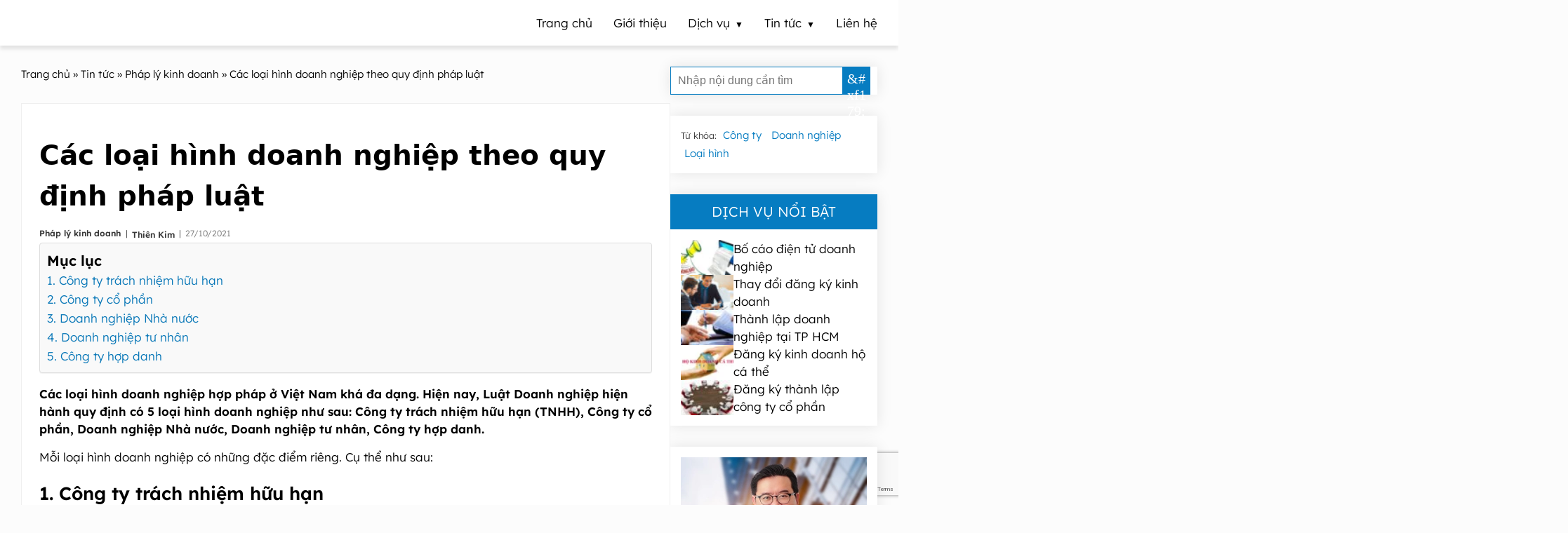

--- FILE ---
content_type: text/html; charset=UTF-8
request_url: https://dangkykinhdoanhnhanh.com/cac-loai-hinh-doanh-nghiep-theo-quy-dinh-phap-luat.html
body_size: 68341
content:
<!DOCTYPE html><html lang="vi" prefix="og: https://ogp.me/ns#"><head ><meta charset="UTF-8" /><meta name="viewport" content="width=device-width, initial-scale=1" /><meta name="keywords" content="loại hình doanh nghiệp" /><title>Các loại hình doanh nghiệp theo quy định pháp luật</title><meta name="description" content="Các loại hình doanh nghiệp hợp pháp ở Việt Nam khá đa dạng. Hiện nay, Luật Doanh nghiệp hiện hành quy định có 5 loại hình doanh nghiệp như sau: Công ty trách"/><meta name="robots" content="follow, index, max-snippet:-1, max-video-preview:-1, max-image-preview:large"/><link rel="canonical" href="https://dangkykinhdoanhnhanh.com/cac-loai-hinh-doanh-nghiep-theo-quy-dinh-phap-luat.html" /><meta property="og:locale" content="vi_VN" /><meta property="og:type" content="article" /><meta property="og:title" content="Các loại hình doanh nghiệp theo quy định pháp luật" /><meta property="og:description" content="Các loại hình doanh nghiệp hợp pháp ở Việt Nam khá đa dạng. Hiện nay, Luật Doanh nghiệp hiện hành quy định có 5 loại hình doanh nghiệp như sau: Công ty trách" /><meta property="og:url" content="https://dangkykinhdoanhnhanh.com/cac-loai-hinh-doanh-nghiep-theo-quy-dinh-phap-luat.html" /><meta property="og:site_name" content="Đăng Ký Kinh Doanh Nhanh" /><meta property="article:tag" content="Công ty" /><meta property="article:tag" content="Doanh nghiệp" /><meta property="article:tag" content="Loại hình" /><meta property="article:section" content="Pháp lý kinh doanh" /><meta property="og:updated_time" content="2022-01-05T15:04:43+07:00" /><meta property="og:image" content="https://dangkykinhdoanhnhanh.com/wp-content/uploads/2021/11/loai-hinh-doanh-nghiep.jpg" /><meta property="og:image:secure_url" content="https://dangkykinhdoanhnhanh.com/wp-content/uploads/2021/11/loai-hinh-doanh-nghiep.jpg" /><meta property="og:image:width" content="600" /><meta property="og:image:height" content="450" /><meta property="og:image:alt" content="Các loại hình doanh nghiệp theo quy định pháp luật" /><meta property="og:image:type" content="image/jpeg" /><meta property="article:published_time" content="2021-10-27T21:59:00+07:00" /><meta property="article:modified_time" content="2022-01-05T15:04:43+07:00" /><meta name="twitter:card" content="summary_large_image" /><meta name="twitter:title" content="Các loại hình doanh nghiệp theo quy định pháp luật" /><meta name="twitter:description" content="Các loại hình doanh nghiệp hợp pháp ở Việt Nam khá đa dạng. Hiện nay, Luật Doanh nghiệp hiện hành quy định có 5 loại hình doanh nghiệp như sau: Công ty trách" /><meta name="twitter:image" content="https://dangkykinhdoanhnhanh.com/wp-content/uploads/2021/11/loai-hinh-doanh-nghiep.jpg" /><meta name="twitter:label1" content="Được viết bởi" /><meta name="twitter:data1" content="Thiên Kim" /><meta name="twitter:label2" content="Thời gian để đọc" /><meta name="twitter:data2" content="4 phút" /><style media="all">@charset "UTF-8";img:is([sizes=auto i],[sizes^="auto," i]){contain-intrinsic-size:3000px 1500px}@font-face{font-family:"Lexend";src:url(//dangkykinhdoanhnhanh.com/wp-content/themes/ge-pro/font/Lexend-Light.ttf) format("truetype");font-display:block}@font-face{font-family:"Lexend";font-weight:600;src:url(//dangkykinhdoanhnhanh.com/wp-content/themes/ge-pro/font/Lexend-SemiBold.ttf) format("truetype");font-display:block}:root{--cl-gray:#767676;--cl-main-bland:#dcf2ff;--cl-main:#067cc1;--cl-main-hover:#00f;--container:1300px}::-webkit-scrollbar{width:7px}::-webkit-scrollbar-thumb{background-color:#000}::-webkit-scrollbar-thumb:hover{background-color:var(--cl-main)}::-webkit-scrollbar-track{background-color:#fff}::selection{background:var(--cl-main);color:#fff}::-webkit-selection{background:var(--cl-main);color:#fff}::-moz-selection{background:var(--cl-main);color:#fff}*,:after,:before{box-sizing:border-box}body,html{margin:0;padding:0;color:#000;font-family:"Lexend";font-size:17px;font-weight:400;line-height:1.5;text-rendering:optimizeLegibility;-webkit-font-smoothing:antialiased;word-wrap:break-word;word-break:break-word;scroll-behavior:smooth;scroll-padding-top:70px}hr{box-sizing:content-box;height:0;overflow:visible}h1,h2,h3,h4,h5,h6{margin-top:20px;margin-bottom:10px;font-weight:600}h4,h5,h6{font-size:inherit}p{margin-top:10px;margin-bottom:10px}b,strong{font-weight:600}a{color:var(--cl-main);text-decoration:none}a:hover{color:var(--cl-main-hover)}a,button{cursor:pointer}input:not(input[name=your-acceptance]),textarea{display:inline-block;margin:0;padding:1px 2px;text-indent:0px;writing-mode:unset;border-radius:0}input[type=number]::-webkit-inner-spin-button,input[type=number]::-webkit-outer-spin-button{-webkit-appearance:none}:focus{outline:none;outline-color:unset;outline-style:unset;outline-width:0}a:not([href]):not([tabindex]):focus,button:not([href]):not([tabindex]):focus{outline:0}[tabindex="-1"]:focus{outline:0 !important}img{display:block;height:auto;object-fit:cover}mark.has-inline-color{display:inline-block;padding:0 5px}.title-area{display:none}#site_name{display:none}.site-container{position:relative;z-index:2}.container,.content-sidebar-wrap{max-width:var(--container);margin:0 auto;padding:0 15px}@media (min-width:768.6px){.content-sidebar-wrap{display:flex;flex-wrap:wrap}}#top-header,#top-header a,.nav-primary .menu,.nav-primary .menu li{transition:.2s ease-in-out}.nav-primary,.nav-primary .wrap,#button-menu,#button-menu span,.nav-primary .menu>.menu-item-has-children:after{transition:.3s cubic-bezier(.25,.46,.45,.94)}.nav-primary{display:flex;align-items:center;position:sticky;top:0;left:0;width:100%;z-index:99}.nav-primary .menu{width:100%;margin:0}.home .nav-primary{position:fixed}nav .logo-menu:hover{background-color:unset !important}nav .logo-menu-img{width:205px;height:36px;object-fit:contain}.logo-menu-img{border-radius:0;-webkit-border-radius:0;-moz-border-radius:0;-ms-border-radius:0;-o-border-radius:0}.nav-primary .menu>li>.sub-menu .sub-menu li span:before{content:'\21B3';display:inline-block;padding-right:7px;line-height:0}.nav-primary .menu .sub-menu{display:none;padding:0;text-align:left;z-index:99}.nav-primary .menu .sub-menu li,.nav-primary .menu .menu-item-has-children .menu-item-has-children .sub-menu{display:block}.nav-primary .menu li:hover a{text-decoration:none}.nav-primary .menu .dich-vu{cursor:pointer}.nav-primary .menu .dich-vu>a{pointer-events:none}@media (min-width:768.6px){.nav-primary{padding:10px 0;background-color:#fff;text-align:right;box-shadow:0 5px 5px rgba(0,0,0,.1)}.nav-primary.scroll{padding:0}.home .nav-primary{padding:10px 0;background-color:rgba(255,255,255,0);box-shadow:0 5px 5px rgba(0,0,0,0)}.home .nav-primary.scroll{padding:0;background-color:rgba(255,255,255,.9);box-shadow:0 5px 5px rgba(0,0,0,.1)}.logo-menu-mb{display:none !important}.home .nav-primary .menu>li>a{color:#fff}.home .nav-primary.scroll .menu li a{color:#000}.nav-primary .wrap{width:100%;max-width:var(--container);margin:0 auto}.nav-primary .menu{display:flex;flex-wrap:wrap;align-items:center;justify-content:flex-end;padding:0 15px}.nav-primary .menu .logo-menu{margin-right:auto}.nav-primary .menu .logo-menu img{width:205px;height:36px}.nav-primary .menu li{display:inline-block}.nav-primary .menu li:hover{background-color:var(--cl-main)}.nav-primary .menu li.logo-menu:hover{background-color:unset}.nav-primary .menu li a{display:block;padding:10px 15px;color:#000}.nav-primary .menu li.logo-menu a{padding:0}.nav-primary .menu li:hover>a:not(.nav-primary .menu li:hover>a .sub-menu a):not(.nav-primary .menu .menu-item-has-children .menu-item-has-children .sub-menu li:hover a){color:#fff !important}.nav-primary .menu>.menu-item-has-children>a span:after{padding-left:7px;content:"▼";font-size:12px;line-height:0}.nav-primary .menu li.menu-item-has-children:hover>.sub-menu{display:block;width:max-content}.nav-primary .menu>li>.sub-menu{position:absolute;background-color:#fff;box-shadow:0 3px 5px rgb(0 0 0/20%)}.nav-primary .menu>li>.sub-menu .sub-menu{background-color:#fff}.nav-primary .menu .menu-item-has-children .menu-item-has-children .sub-menu li:hover{background-color:#fff;color:#000;text-decoration:underline}}@media (max-width:768.5px){.nav-primary{top:0;left:0;width:100%;min-height:63px;background-color:rgba(255,255,255,0);font-size:16px}.nav-primary:not(.home .nav-primary){background-color:rgba(255,255,255,.9);box-shadow:0 5px 5px rgba(0,0,0,.1)}.home .nav-primary{box-shadow:0 5px 5px rgba(0,0,0,0)}.nav-primary.scroll{background-color:rgba(255,255,255,.9);box-shadow:0 5px 5px rgba(0,0,0,.1)}.logo-menu-pc{display:none !important}.logo-menu-mb{margin:0 auto}#button-menu{position:absolute;top:0;right:0;height:100%;padding:0 25px;cursor:pointer;transform:translateX(0px);z-index:2}.nav-primary.active #button-menu{background-color:#fff}@media (max-width:320.5px){.nav-primary.active #button-menu{transform:translateX(-202px)}}@media (min-width:320.6px){.nav-primary.active #button-menu{transform:translateX(-220px)}}#button-menu span{width:25px;height:2px}.nav-primary #button-menu span:not(.home .nav-primary #button-menu span){background-color:var(--cl-main)}.home .nav-primary #button-menu span{background-color:#fff}.home .nav-primary.active #button-menu span,.home .nav-primary.scroll #button-menu span{background-color:var(--cl-main)}#button-menu span:nth-child(2),#button-menu span:nth-child(3){position:absolute}#button-menu span:nth-child(2){margin-top:-20px}#button-menu span:nth-child(3){margin-bottom:-20px}.nav-primary.active #button-menu span:nth-child(1),.nav-primary.active #button-menu span:nth-child(2){margin-top:0;transform:rotate(45deg)}.nav-primary.active #button-menu span:nth-child(3){margin-bottom:0;transform:rotate(-45deg)}.nav-primary .wrap{position:fixed;top:0;right:0;width:220px;height:100%;background-color:#fff;transform:translateX(220px);overflow-y:scroll}.nav-primary .wrap::-webkit-scrollbar{width:0}.nav-primary.active .wrap{transform:translateX(0px)}.nav-primary .menu{margin-block-start:0;margin-block-end:0;padding-inline-start:0;list-style:none}.nav-primary .menu .logo-menu{border-top:0}.home .nav-primary .menu .logo-menu{background-color:#000}.nav-primary .menu .logo-menu.scroll{background-color:#fff}.nav-primary .menu .logo-menu a{vertical-align:middle}.nav-primary .menu .logo-menu img{width:190px;height:34px;max-width:100%;margin:0 auto;object-fit:contain}.nav-primary .menu li{display:block;position:relative;padding:0 15px}.nav-primary .menu li:not(.nav-primary .menu li:last-child){border-bottom:thin dotted var(--cl-main)}.nav-primary .menu li.menu-item-has-children.active{background-color:var(--cl-main)}.nav-primary .menu li a{display:inline-block;padding:10px 0}.nav-primary .menu li.active a,.nav-primary .menu>.menu-item-has-children.active:after{color:#fff}.nav-primary .menu>.menu-item-has-children:after{position:absolute;top:24px;right:15px;content:"▼";color:var(--cl-main);font-size:12px;line-height:0;transform:rotate(90deg)}.nav-primary .menu>.menu-item-has-children.active:after{transform:rotate(0deg)}.nav-primary .menu li.menu-item-has-children.active>.sub-menu{display:block}}#section-5 .wpcf7-list-item,#form_dat_lich .wpcf7-list-item{margin:0}.wp-block-accordion{box-sizing:border-box}.wp-block-accordion-item.is-open>.wp-block-accordion-heading .wp-block-accordion-heading__toggle-icon{transform:rotate(45deg)}@media (prefers-reduced-motion:no-preference){.wp-block-accordion-item{transition:grid-template-rows .3s ease-out}.wp-block-accordion-item>.wp-block-accordion-heading .wp-block-accordion-heading__toggle-icon{transition:transform .2s ease-in-out}}.wp-block-accordion-heading{margin:0}.wp-block-accordion-heading__toggle{align-items:center;background-color:inherit!important;border:none;color:inherit!important;cursor:pointer;display:flex;font-family:inherit;font-size:inherit;font-style:inherit;font-weight:inherit;letter-spacing:inherit;line-height:inherit;overflow:hidden;padding:var(--wp--preset--spacing--20,1em) 0;text-align:inherit;text-decoration:inherit;text-transform:inherit;width:100%;word-spacing:inherit}.wp-block-accordion-heading__toggle:not(:focus-visible){outline:none}.wp-block-accordion-heading__toggle:focus,.wp-block-accordion-heading__toggle:hover{background-color:inherit!important;border:none;box-shadow:none;color:inherit;padding:var(--wp--preset--spacing--20,1em) 0;text-decoration:none}.wp-block-accordion-heading__toggle:focus-visible{outline:auto;outline-offset:0}.wp-block-accordion-heading__toggle:hover .wp-block-accordion-heading__toggle-title{text-decoration:underline}.wp-block-accordion-heading__toggle-title{flex:1}.wp-block-accordion-heading__toggle-icon{align-items:center;display:flex;height:1.2em;justify-content:center;width:1.2em}.wp-block-accordion-panel[aria-hidden=true],.wp-block-accordion-panel[inert]{display:none;margin-block-start:0}.wp-block-archives{box-sizing:border-box}.wp-block-archives-dropdown label{display:block}.wp-block-avatar{line-height:0}.wp-block-avatar,.wp-block-avatar img{box-sizing:border-box}.wp-block-avatar.aligncenter{text-align:center}.wp-block-audio{box-sizing:border-box}.wp-block-audio :where(figcaption){margin-bottom:1em;margin-top:.5em}.wp-block-audio audio{min-width:300px;width:100%}.wp-block-breadcrumbs{box-sizing:border-box}.wp-block-breadcrumbs ol{flex-wrap:wrap;list-style:none}.wp-block-breadcrumbs li,.wp-block-breadcrumbs ol{align-items:center;display:flex;margin:0;padding:0}.wp-block-breadcrumbs li:not(:last-child):after{content:var(--separator,"/");margin:0 .5em;opacity:.7}.wp-block-breadcrumbs span{color:inherit}.wp-block-button__link{align-content:center;box-sizing:border-box;cursor:pointer;display:inline-block;height:100%;text-align:center;word-break:break-word}.wp-block-button__link.aligncenter{text-align:center}.wp-block-button__link.alignright{text-align:right}:where(.wp-block-button__link){border-radius:9999px;box-shadow:none;padding:calc(.667em + 2px) calc(1.333em + 2px);text-decoration:none}.wp-block-button[style*=text-decoration] .wp-block-button__link{text-decoration:inherit}.wp-block-buttons>.wp-block-button.has-custom-width{max-width:none}.wp-block-buttons>.wp-block-button.has-custom-width .wp-block-button__link{width:100%}.wp-block-buttons>.wp-block-button.has-custom-font-size .wp-block-button__link{font-size:inherit}.wp-block-buttons>.wp-block-button.wp-block-button__width-25{width:calc(25% - var(--wp--style--block-gap, .5em)*.75)}.wp-block-buttons>.wp-block-button.wp-block-button__width-50{width:calc(50% - var(--wp--style--block-gap, .5em)*.5)}.wp-block-buttons>.wp-block-button.wp-block-button__width-75{width:calc(75% - var(--wp--style--block-gap, .5em)*.25)}.wp-block-buttons>.wp-block-button.wp-block-button__width-100{flex-basis:100%;width:100%}.wp-block-buttons.is-vertical>.wp-block-button.wp-block-button__width-25{width:25%}.wp-block-buttons.is-vertical>.wp-block-button.wp-block-button__width-50{width:50%}.wp-block-buttons.is-vertical>.wp-block-button.wp-block-button__width-75{width:75%}.wp-block-button.is-style-squared,.wp-block-button__link.wp-block-button.is-style-squared{border-radius:0}.wp-block-button.no-border-radius,.wp-block-button__link.no-border-radius{border-radius:0!important}:root :where(.wp-block-button .wp-block-button__link.is-style-outline),:root :where(.wp-block-button.is-style-outline>.wp-block-button__link){border:2px solid;padding:.667em 1.333em}:root :where(.wp-block-button .wp-block-button__link.is-style-outline:not(.has-text-color)),:root :where(.wp-block-button.is-style-outline>.wp-block-button__link:not(.has-text-color)){color:currentColor}:root :where(.wp-block-button .wp-block-button__link.is-style-outline:not(.has-background)),:root :where(.wp-block-button.is-style-outline>.wp-block-button__link:not(.has-background)){background-color:initial;background-image:none}.wp-block-buttons{box-sizing:border-box}.wp-block-buttons.is-vertical{flex-direction:column}.wp-block-buttons.is-vertical>.wp-block-button:last-child{margin-bottom:0}.wp-block-buttons>.wp-block-button{display:inline-block;margin:0}.wp-block-buttons.is-content-justification-left{justify-content:flex-start}.wp-block-buttons.is-content-justification-left.is-vertical{align-items:flex-start}.wp-block-buttons.is-content-justification-center{justify-content:center}.wp-block-buttons.is-content-justification-center.is-vertical{align-items:center}.wp-block-buttons.is-content-justification-right{justify-content:flex-end}.wp-block-buttons.is-content-justification-right.is-vertical{align-items:flex-end}.wp-block-buttons.is-content-justification-space-between{justify-content:space-between}.wp-block-buttons.aligncenter{text-align:center}.wp-block-buttons:not(.is-content-justification-space-between,.is-content-justification-right,.is-content-justification-left,.is-content-justification-center) .wp-block-button.aligncenter{margin-left:auto;margin-right:auto;width:100%}.wp-block-buttons[style*=text-decoration] .wp-block-button,.wp-block-buttons[style*=text-decoration] .wp-block-button__link{text-decoration:inherit}.wp-block-buttons.has-custom-font-size .wp-block-button__link{font-size:inherit}.wp-block-buttons .wp-block-button__link{width:100%}.wp-block-button.aligncenter,.wp-block-calendar{text-align:center}.wp-block-calendar td,.wp-block-calendar th{border:1px solid;padding:.25em}.wp-block-calendar th{font-weight:400}.wp-block-calendar caption{background-color:inherit}.wp-block-calendar table{border-collapse:collapse;width:100%}.wp-block-calendar table.has-background th{background-color:inherit}.wp-block-calendar table.has-text-color th{color:inherit}.wp-block-calendar :where(table:not(.has-text-color)){color:#40464d}.wp-block-calendar :where(table:not(.has-text-color)) td,.wp-block-calendar :where(table:not(.has-text-color)) th{border-color:#ddd}:where(.wp-block-calendar table:not(.has-background) th){background:#ddd}.wp-block-categories{box-sizing:border-box}.wp-block-categories.alignleft{margin-right:2em}.wp-block-categories.alignright{margin-left:2em}.wp-block-categories.wp-block-categories-dropdown.aligncenter{text-align:center}.wp-block-categories .wp-block-categories__label{display:block;width:100%}.wp-block-code{box-sizing:border-box}.wp-block-code code{direction:ltr;display:block;font-family:inherit;overflow-wrap:break-word;text-align:initial;white-space:pre-wrap}.wp-block-columns{box-sizing:border-box;display:flex;flex-wrap:wrap!important}@media (min-width:782px){.wp-block-columns{flex-wrap:nowrap!important}}.wp-block-columns{align-items:normal!important}.wp-block-columns.are-vertically-aligned-top{align-items:flex-start}.wp-block-columns.are-vertically-aligned-center{align-items:center}.wp-block-columns.are-vertically-aligned-bottom{align-items:flex-end}@media (max-width:781px){.wp-block-columns:not(.is-not-stacked-on-mobile)>.wp-block-column{flex-basis:100%!important}}@media (min-width:782px){.wp-block-columns:not(.is-not-stacked-on-mobile)>.wp-block-column{flex-basis:0;flex-grow:1}.wp-block-columns:not(.is-not-stacked-on-mobile)>.wp-block-column[style*=flex-basis]{flex-grow:0}}.wp-block-columns.is-not-stacked-on-mobile{flex-wrap:nowrap!important}.wp-block-columns.is-not-stacked-on-mobile>.wp-block-column{flex-basis:0;flex-grow:1}.wp-block-columns.is-not-stacked-on-mobile>.wp-block-column[style*=flex-basis]{flex-grow:0}:where(.wp-block-columns){margin-bottom:1.75em}:where(.wp-block-columns.has-background){padding:1.25em 2.375em}.wp-block-column{flex-grow:1;min-width:0;overflow-wrap:break-word;word-break:break-word}.wp-block-column.is-vertically-aligned-top{align-self:flex-start}.wp-block-column.is-vertically-aligned-center{align-self:center}.wp-block-column.is-vertically-aligned-bottom{align-self:flex-end}.wp-block-column.is-vertically-aligned-stretch{align-self:stretch}.wp-block-column.is-vertically-aligned-bottom,.wp-block-column.is-vertically-aligned-center,.wp-block-column.is-vertically-aligned-top{width:100%}.wp-block-post-comments{box-sizing:border-box}.wp-block-post-comments .alignleft{float:left}.wp-block-post-comments .alignright{float:right}.wp-block-post-comments .navigation:after{clear:both;content:"";display:table}.wp-block-post-comments .commentlist{clear:both;list-style:none;margin:0;padding:0}.wp-block-post-comments .commentlist .comment{min-height:2.25em;padding-left:3.25em}.wp-block-post-comments .commentlist .comment p{font-size:1em;line-height:1.8;margin:1em 0}.wp-block-post-comments .commentlist .children{list-style:none;margin:0;padding:0}.wp-block-post-comments .comment-author{line-height:1.5}.wp-block-post-comments .comment-author .avatar{border-radius:1.5em;display:block;float:left;height:2.5em;margin-right:.75em;margin-top:.5em;width:2.5em}.wp-block-post-comments .comment-author cite{font-style:normal}.wp-block-post-comments .comment-meta{font-size:.875em;line-height:1.5}.wp-block-post-comments .comment-meta b{font-weight:400}.wp-block-post-comments .comment-meta .comment-awaiting-moderation{display:block;margin-bottom:1em;margin-top:1em}.wp-block-post-comments .comment-body .commentmetadata{font-size:.875em}.wp-block-post-comments .comment-form-author label,.wp-block-post-comments .comment-form-comment label,.wp-block-post-comments .comment-form-email label,.wp-block-post-comments .comment-form-url label{display:block;margin-bottom:.25em}.wp-block-post-comments .comment-form input:not([type=submit]):not([type=checkbox]),.wp-block-post-comments .comment-form textarea{box-sizing:border-box;display:block;width:100%}.wp-block-post-comments .comment-form-cookies-consent{display:flex;gap:.25em}.wp-block-post-comments .comment-form-cookies-consent #wp-comment-cookies-consent{margin-top:.35em}.wp-block-post-comments .comment-reply-title{margin-bottom:0}.wp-block-post-comments .comment-reply-title :where(small){font-size:var(--wp--preset--font-size--medium,smaller);margin-left:.5em}.wp-block-post-comments .reply{font-size:.875em;margin-bottom:1.4em}.wp-block-post-comments input:not([type=submit]),.wp-block-post-comments textarea{border:1px solid #949494;font-family:inherit;font-size:1em}.wp-block-post-comments input:not([type=submit]):not([type=checkbox]),.wp-block-post-comments textarea{padding:calc(.667em + 2px)}:where(.wp-block-post-comments input[type=submit]){border:none}.wp-block-comments{box-sizing:border-box}.wp-block-comments-pagination>.wp-block-comments-pagination-next,.wp-block-comments-pagination>.wp-block-comments-pagination-numbers,.wp-block-comments-pagination>.wp-block-comments-pagination-previous{font-size:inherit}.wp-block-comments-pagination .wp-block-comments-pagination-previous-arrow{display:inline-block;margin-right:1ch}.wp-block-comments-pagination .wp-block-comments-pagination-previous-arrow:not(.is-arrow-chevron){transform:scaleX(1)}.wp-block-comments-pagination .wp-block-comments-pagination-next-arrow{display:inline-block;margin-left:1ch}.wp-block-comments-pagination .wp-block-comments-pagination-next-arrow:not(.is-arrow-chevron){transform:scaleX(1)}.wp-block-comments-pagination.aligncenter{justify-content:center}.wp-block-comment-template{box-sizing:border-box;list-style:none;margin-bottom:0;max-width:100%;padding:0}.wp-block-comment-template li{clear:both}.wp-block-comment-template ol{list-style:none;margin-bottom:0;max-width:100%;padding-left:2rem}.wp-block-comment-template.alignleft{float:left}.wp-block-comment-template.aligncenter{margin-left:auto;margin-right:auto;width:fit-content}.wp-block-comment-template.alignright{float:right}.wp-block-comment-date{box-sizing:border-box}.comment-awaiting-moderation{display:block;font-size:.875em;line-height:1.5}.wp-block-comment-author-name,.wp-block-comment-content,.wp-block-comment-edit-link,.wp-block-comment-reply-link{box-sizing:border-box}.wp-block-cover,.wp-block-cover-image{align-items:center;background-position:50%;box-sizing:border-box;display:flex;justify-content:center;min-height:430px;overflow:hidden;overflow:clip;padding:1em;position:relative}.wp-block-cover .has-background-dim:not([class*=-background-color]),.wp-block-cover-image .has-background-dim:not([class*=-background-color]),.wp-block-cover-image.has-background-dim:not([class*=-background-color]),.wp-block-cover.has-background-dim:not([class*=-background-color]){background-color:#000}.wp-block-cover .has-background-dim.has-background-gradient,.wp-block-cover-image .has-background-dim.has-background-gradient{background-color:initial}.wp-block-cover-image.has-background-dim:before,.wp-block-cover.has-background-dim:before{background-color:inherit;content:""}.wp-block-cover .wp-block-cover__background,.wp-block-cover .wp-block-cover__gradient-background,.wp-block-cover-image .wp-block-cover__background,.wp-block-cover-image .wp-block-cover__gradient-background,.wp-block-cover-image.has-background-dim:not(.has-background-gradient):before,.wp-block-cover.has-background-dim:not(.has-background-gradient):before{bottom:0;left:0;opacity:.5;position:absolute;right:0;top:0}.wp-block-cover-image.has-background-dim.has-background-dim-10 .wp-block-cover__background,.wp-block-cover-image.has-background-dim.has-background-dim-10 .wp-block-cover__gradient-background,.wp-block-cover-image.has-background-dim.has-background-dim-10:not(.has-background-gradient):before,.wp-block-cover.has-background-dim.has-background-dim-10 .wp-block-cover__background,.wp-block-cover.has-background-dim.has-background-dim-10 .wp-block-cover__gradient-background,.wp-block-cover.has-background-dim.has-background-dim-10:not(.has-background-gradient):before{opacity:.1}.wp-block-cover-image.has-background-dim.has-background-dim-20 .wp-block-cover__background,.wp-block-cover-image.has-background-dim.has-background-dim-20 .wp-block-cover__gradient-background,.wp-block-cover-image.has-background-dim.has-background-dim-20:not(.has-background-gradient):before,.wp-block-cover.has-background-dim.has-background-dim-20 .wp-block-cover__background,.wp-block-cover.has-background-dim.has-background-dim-20 .wp-block-cover__gradient-background,.wp-block-cover.has-background-dim.has-background-dim-20:not(.has-background-gradient):before{opacity:.2}.wp-block-cover-image.has-background-dim.has-background-dim-30 .wp-block-cover__background,.wp-block-cover-image.has-background-dim.has-background-dim-30 .wp-block-cover__gradient-background,.wp-block-cover-image.has-background-dim.has-background-dim-30:not(.has-background-gradient):before,.wp-block-cover.has-background-dim.has-background-dim-30 .wp-block-cover__background,.wp-block-cover.has-background-dim.has-background-dim-30 .wp-block-cover__gradient-background,.wp-block-cover.has-background-dim.has-background-dim-30:not(.has-background-gradient):before{opacity:.3}.wp-block-cover-image.has-background-dim.has-background-dim-40 .wp-block-cover__background,.wp-block-cover-image.has-background-dim.has-background-dim-40 .wp-block-cover__gradient-background,.wp-block-cover-image.has-background-dim.has-background-dim-40:not(.has-background-gradient):before,.wp-block-cover.has-background-dim.has-background-dim-40 .wp-block-cover__background,.wp-block-cover.has-background-dim.has-background-dim-40 .wp-block-cover__gradient-background,.wp-block-cover.has-background-dim.has-background-dim-40:not(.has-background-gradient):before{opacity:.4}.wp-block-cover-image.has-background-dim.has-background-dim-50 .wp-block-cover__background,.wp-block-cover-image.has-background-dim.has-background-dim-50 .wp-block-cover__gradient-background,.wp-block-cover-image.has-background-dim.has-background-dim-50:not(.has-background-gradient):before,.wp-block-cover.has-background-dim.has-background-dim-50 .wp-block-cover__background,.wp-block-cover.has-background-dim.has-background-dim-50 .wp-block-cover__gradient-background,.wp-block-cover.has-background-dim.has-background-dim-50:not(.has-background-gradient):before{opacity:.5}.wp-block-cover-image.has-background-dim.has-background-dim-60 .wp-block-cover__background,.wp-block-cover-image.has-background-dim.has-background-dim-60 .wp-block-cover__gradient-background,.wp-block-cover-image.has-background-dim.has-background-dim-60:not(.has-background-gradient):before,.wp-block-cover.has-background-dim.has-background-dim-60 .wp-block-cover__background,.wp-block-cover.has-background-dim.has-background-dim-60 .wp-block-cover__gradient-background,.wp-block-cover.has-background-dim.has-background-dim-60:not(.has-background-gradient):before{opacity:.6}.wp-block-cover-image.has-background-dim.has-background-dim-70 .wp-block-cover__background,.wp-block-cover-image.has-background-dim.has-background-dim-70 .wp-block-cover__gradient-background,.wp-block-cover-image.has-background-dim.has-background-dim-70:not(.has-background-gradient):before,.wp-block-cover.has-background-dim.has-background-dim-70 .wp-block-cover__background,.wp-block-cover.has-background-dim.has-background-dim-70 .wp-block-cover__gradient-background,.wp-block-cover.has-background-dim.has-background-dim-70:not(.has-background-gradient):before{opacity:.7}.wp-block-cover-image.has-background-dim.has-background-dim-80 .wp-block-cover__background,.wp-block-cover-image.has-background-dim.has-background-dim-80 .wp-block-cover__gradient-background,.wp-block-cover-image.has-background-dim.has-background-dim-80:not(.has-background-gradient):before,.wp-block-cover.has-background-dim.has-background-dim-80 .wp-block-cover__background,.wp-block-cover.has-background-dim.has-background-dim-80 .wp-block-cover__gradient-background,.wp-block-cover.has-background-dim.has-background-dim-80:not(.has-background-gradient):before{opacity:.8}.wp-block-cover-image.has-background-dim.has-background-dim-90 .wp-block-cover__background,.wp-block-cover-image.has-background-dim.has-background-dim-90 .wp-block-cover__gradient-background,.wp-block-cover-image.has-background-dim.has-background-dim-90:not(.has-background-gradient):before,.wp-block-cover.has-background-dim.has-background-dim-90 .wp-block-cover__background,.wp-block-cover.has-background-dim.has-background-dim-90 .wp-block-cover__gradient-background,.wp-block-cover.has-background-dim.has-background-dim-90:not(.has-background-gradient):before{opacity:.9}.wp-block-cover-image.has-background-dim.has-background-dim-100 .wp-block-cover__background,.wp-block-cover-image.has-background-dim.has-background-dim-100 .wp-block-cover__gradient-background,.wp-block-cover-image.has-background-dim.has-background-dim-100:not(.has-background-gradient):before,.wp-block-cover.has-background-dim.has-background-dim-100 .wp-block-cover__background,.wp-block-cover.has-background-dim.has-background-dim-100 .wp-block-cover__gradient-background,.wp-block-cover.has-background-dim.has-background-dim-100:not(.has-background-gradient):before{opacity:1}.wp-block-cover .wp-block-cover__background.has-background-dim.has-background-dim-0,.wp-block-cover .wp-block-cover__gradient-background.has-background-dim.has-background-dim-0,.wp-block-cover-image .wp-block-cover__background.has-background-dim.has-background-dim-0,.wp-block-cover-image .wp-block-cover__gradient-background.has-background-dim.has-background-dim-0{opacity:0}.wp-block-cover .wp-block-cover__background.has-background-dim.has-background-dim-10,.wp-block-cover .wp-block-cover__gradient-background.has-background-dim.has-background-dim-10,.wp-block-cover-image .wp-block-cover__background.has-background-dim.has-background-dim-10,.wp-block-cover-image .wp-block-cover__gradient-background.has-background-dim.has-background-dim-10{opacity:.1}.wp-block-cover .wp-block-cover__background.has-background-dim.has-background-dim-20,.wp-block-cover .wp-block-cover__gradient-background.has-background-dim.has-background-dim-20,.wp-block-cover-image .wp-block-cover__background.has-background-dim.has-background-dim-20,.wp-block-cover-image .wp-block-cover__gradient-background.has-background-dim.has-background-dim-20{opacity:.2}.wp-block-cover .wp-block-cover__background.has-background-dim.has-background-dim-30,.wp-block-cover .wp-block-cover__gradient-background.has-background-dim.has-background-dim-30,.wp-block-cover-image .wp-block-cover__background.has-background-dim.has-background-dim-30,.wp-block-cover-image .wp-block-cover__gradient-background.has-background-dim.has-background-dim-30{opacity:.3}.wp-block-cover .wp-block-cover__background.has-background-dim.has-background-dim-40,.wp-block-cover .wp-block-cover__gradient-background.has-background-dim.has-background-dim-40,.wp-block-cover-image .wp-block-cover__background.has-background-dim.has-background-dim-40,.wp-block-cover-image .wp-block-cover__gradient-background.has-background-dim.has-background-dim-40{opacity:.4}.wp-block-cover .wp-block-cover__background.has-background-dim.has-background-dim-50,.wp-block-cover .wp-block-cover__gradient-background.has-background-dim.has-background-dim-50,.wp-block-cover-image .wp-block-cover__background.has-background-dim.has-background-dim-50,.wp-block-cover-image .wp-block-cover__gradient-background.has-background-dim.has-background-dim-50{opacity:.5}.wp-block-cover .wp-block-cover__background.has-background-dim.has-background-dim-60,.wp-block-cover .wp-block-cover__gradient-background.has-background-dim.has-background-dim-60,.wp-block-cover-image .wp-block-cover__background.has-background-dim.has-background-dim-60,.wp-block-cover-image .wp-block-cover__gradient-background.has-background-dim.has-background-dim-60{opacity:.6}.wp-block-cover .wp-block-cover__background.has-background-dim.has-background-dim-70,.wp-block-cover .wp-block-cover__gradient-background.has-background-dim.has-background-dim-70,.wp-block-cover-image .wp-block-cover__background.has-background-dim.has-background-dim-70,.wp-block-cover-image .wp-block-cover__gradient-background.has-background-dim.has-background-dim-70{opacity:.7}.wp-block-cover .wp-block-cover__background.has-background-dim.has-background-dim-80,.wp-block-cover .wp-block-cover__gradient-background.has-background-dim.has-background-dim-80,.wp-block-cover-image .wp-block-cover__background.has-background-dim.has-background-dim-80,.wp-block-cover-image .wp-block-cover__gradient-background.has-background-dim.has-background-dim-80{opacity:.8}.wp-block-cover .wp-block-cover__background.has-background-dim.has-background-dim-90,.wp-block-cover .wp-block-cover__gradient-background.has-background-dim.has-background-dim-90,.wp-block-cover-image .wp-block-cover__background.has-background-dim.has-background-dim-90,.wp-block-cover-image .wp-block-cover__gradient-background.has-background-dim.has-background-dim-90{opacity:.9}.wp-block-cover .wp-block-cover__background.has-background-dim.has-background-dim-100,.wp-block-cover .wp-block-cover__gradient-background.has-background-dim.has-background-dim-100,.wp-block-cover-image .wp-block-cover__background.has-background-dim.has-background-dim-100,.wp-block-cover-image .wp-block-cover__gradient-background.has-background-dim.has-background-dim-100{opacity:1}.wp-block-cover-image.alignleft,.wp-block-cover-image.alignright,.wp-block-cover.alignleft,.wp-block-cover.alignright{max-width:420px;width:100%}.wp-block-cover-image.aligncenter,.wp-block-cover-image.alignleft,.wp-block-cover-image.alignright,.wp-block-cover.aligncenter,.wp-block-cover.alignleft,.wp-block-cover.alignright{display:flex}.wp-block-cover .wp-block-cover__inner-container,.wp-block-cover-image .wp-block-cover__inner-container{color:inherit;position:relative;width:100%}.wp-block-cover-image.is-position-top-left,.wp-block-cover.is-position-top-left{align-items:flex-start;justify-content:flex-start}.wp-block-cover-image.is-position-top-center,.wp-block-cover.is-position-top-center{align-items:flex-start;justify-content:center}.wp-block-cover-image.is-position-top-right,.wp-block-cover.is-position-top-right{align-items:flex-start;justify-content:flex-end}.wp-block-cover-image.is-position-center-left,.wp-block-cover.is-position-center-left{align-items:center;justify-content:flex-start}.wp-block-cover-image.is-position-center-center,.wp-block-cover.is-position-center-center{align-items:center;justify-content:center}.wp-block-cover-image.is-position-center-right,.wp-block-cover.is-position-center-right{align-items:center;justify-content:flex-end}.wp-block-cover-image.is-position-bottom-left,.wp-block-cover.is-position-bottom-left{align-items:flex-end;justify-content:flex-start}.wp-block-cover-image.is-position-bottom-center,.wp-block-cover.is-position-bottom-center{align-items:flex-end;justify-content:center}.wp-block-cover-image.is-position-bottom-right,.wp-block-cover.is-position-bottom-right{align-items:flex-end;justify-content:flex-end}.wp-block-cover-image.has-custom-content-position.has-custom-content-position .wp-block-cover__inner-container,.wp-block-cover.has-custom-content-position.has-custom-content-position .wp-block-cover__inner-container{margin:0}.wp-block-cover-image.has-custom-content-position.has-custom-content-position.is-position-bottom-left .wp-block-cover__inner-container,.wp-block-cover-image.has-custom-content-position.has-custom-content-position.is-position-bottom-right .wp-block-cover__inner-container,.wp-block-cover-image.has-custom-content-position.has-custom-content-position.is-position-center-left .wp-block-cover__inner-container,.wp-block-cover-image.has-custom-content-position.has-custom-content-position.is-position-center-right .wp-block-cover__inner-container,.wp-block-cover-image.has-custom-content-position.has-custom-content-position.is-position-top-left .wp-block-cover__inner-container,.wp-block-cover-image.has-custom-content-position.has-custom-content-position.is-position-top-right .wp-block-cover__inner-container,.wp-block-cover.has-custom-content-position.has-custom-content-position.is-position-bottom-left .wp-block-cover__inner-container,.wp-block-cover.has-custom-content-position.has-custom-content-position.is-position-bottom-right .wp-block-cover__inner-container,.wp-block-cover.has-custom-content-position.has-custom-content-position.is-position-center-left .wp-block-cover__inner-container,.wp-block-cover.has-custom-content-position.has-custom-content-position.is-position-center-right .wp-block-cover__inner-container,.wp-block-cover.has-custom-content-position.has-custom-content-position.is-position-top-left .wp-block-cover__inner-container,.wp-block-cover.has-custom-content-position.has-custom-content-position.is-position-top-right .wp-block-cover__inner-container{margin:0;width:auto}.wp-block-cover .wp-block-cover__image-background,.wp-block-cover video.wp-block-cover__video-background,.wp-block-cover-image .wp-block-cover__image-background,.wp-block-cover-image video.wp-block-cover__video-background{border:none;bottom:0;box-shadow:none;height:100%;left:0;margin:0;max-height:none;max-width:none;object-fit:cover;outline:none;padding:0;position:absolute;right:0;top:0;width:100%}.wp-block-cover-image.has-parallax,.wp-block-cover.has-parallax,.wp-block-cover__image-background.has-parallax,video.wp-block-cover__video-background.has-parallax{background-attachment:fixed;background-repeat:no-repeat;background-size:cover}@supports (-webkit-touch-callout:inherit){.wp-block-cover-image.has-parallax,.wp-block-cover.has-parallax,.wp-block-cover__image-background.has-parallax,video.wp-block-cover__video-background.has-parallax{background-attachment:scroll}}@media (prefers-reduced-motion:reduce){.wp-block-cover-image.has-parallax,.wp-block-cover.has-parallax,.wp-block-cover__image-background.has-parallax,video.wp-block-cover__video-background.has-parallax{background-attachment:scroll}}.wp-block-cover-image.is-repeated,.wp-block-cover.is-repeated,.wp-block-cover__image-background.is-repeated,video.wp-block-cover__video-background.is-repeated{background-repeat:repeat;background-size:auto}.wp-block-cover-image-text,.wp-block-cover-image-text a,.wp-block-cover-image-text a:active,.wp-block-cover-image-text a:focus,.wp-block-cover-image-text a:hover,.wp-block-cover-text,.wp-block-cover-text a,.wp-block-cover-text a:active,.wp-block-cover-text a:focus,.wp-block-cover-text a:hover,section.wp-block-cover-image h2,section.wp-block-cover-image h2 a,section.wp-block-cover-image h2 a:active,section.wp-block-cover-image h2 a:focus,section.wp-block-cover-image h2 a:hover{color:#fff}.wp-block-cover-image .wp-block-cover.has-left-content{justify-content:flex-start}.wp-block-cover-image .wp-block-cover.has-right-content{justify-content:flex-end}.wp-block-cover-image.has-left-content .wp-block-cover-image-text,.wp-block-cover.has-left-content .wp-block-cover-text,section.wp-block-cover-image.has-left-content>h2{margin-left:0;text-align:left}.wp-block-cover-image.has-right-content .wp-block-cover-image-text,.wp-block-cover.has-right-content .wp-block-cover-text,section.wp-block-cover-image.has-right-content>h2{margin-right:0;text-align:right}.wp-block-cover .wp-block-cover-text,.wp-block-cover-image .wp-block-cover-image-text,section.wp-block-cover-image>h2{font-size:2em;line-height:1.25;margin-bottom:0;max-width:840px;padding:.44em;text-align:center;z-index:1}:where(.wp-block-cover-image:not(.has-text-color)),:where(.wp-block-cover:not(.has-text-color)){color:#fff}:where(.wp-block-cover-image.is-light:not(.has-text-color)),:where(.wp-block-cover.is-light:not(.has-text-color)){color:#000}:root :where(.wp-block-cover h1:not(.has-text-color)),:root :where(.wp-block-cover h2:not(.has-text-color)),:root :where(.wp-block-cover h3:not(.has-text-color)),:root :where(.wp-block-cover h4:not(.has-text-color)),:root :where(.wp-block-cover h5:not(.has-text-color)),:root :where(.wp-block-cover h6:not(.has-text-color)),:root :where(.wp-block-cover p:not(.has-text-color)){color:inherit}body:not(.editor-styles-wrapper) .wp-block-cover:not(.wp-block-cover:has(.wp-block-cover__background+.wp-block-cover__inner-container)) .wp-block-cover__image-background,body:not(.editor-styles-wrapper) .wp-block-cover:not(.wp-block-cover:has(.wp-block-cover__background+.wp-block-cover__inner-container)) .wp-block-cover__video-background{z-index:0}body:not(.editor-styles-wrapper) .wp-block-cover:not(.wp-block-cover:has(.wp-block-cover__background+.wp-block-cover__inner-container)) .wp-block-cover__background,body:not(.editor-styles-wrapper) .wp-block-cover:not(.wp-block-cover:has(.wp-block-cover__background+.wp-block-cover__inner-container)) .wp-block-cover__gradient-background,body:not(.editor-styles-wrapper) .wp-block-cover:not(.wp-block-cover:has(.wp-block-cover__background+.wp-block-cover__inner-container)) .wp-block-cover__inner-container,body:not(.editor-styles-wrapper) .wp-block-cover:not(.wp-block-cover:has(.wp-block-cover__background+.wp-block-cover__inner-container)).has-background-dim:not(.has-background-gradient):before{z-index:1}.has-modal-open body:not(.editor-styles-wrapper) .wp-block-cover:not(.wp-block-cover:has(.wp-block-cover__background+.wp-block-cover__inner-container)) .wp-block-cover__inner-container{z-index:auto}.wp-block-details{box-sizing:border-box}.wp-block-details summary{cursor:pointer}.wp-block-embed.alignleft,.wp-block-embed.alignright,.wp-block[data-align=left]>[data-type="core/embed"],.wp-block[data-align=right]>[data-type="core/embed"]{max-width:360px;width:100%}.wp-block-embed.alignleft .wp-block-embed__wrapper,.wp-block-embed.alignright .wp-block-embed__wrapper,.wp-block[data-align=left]>[data-type="core/embed"] .wp-block-embed__wrapper,.wp-block[data-align=right]>[data-type="core/embed"] .wp-block-embed__wrapper{min-width:280px}.wp-block-cover .wp-block-embed{min-height:240px;min-width:320px}.wp-block-embed{overflow-wrap:break-word}.wp-block-embed :where(figcaption){margin-bottom:1em;margin-top:.5em}.wp-block-embed iframe{max-width:100%}.wp-block-embed__wrapper{position:relative}.wp-embed-responsive .wp-has-aspect-ratio .wp-block-embed__wrapper:before{content:"";display:block;padding-top:50%}.wp-embed-responsive .wp-has-aspect-ratio iframe{bottom:0;height:100%;left:0;position:absolute;right:0;top:0;width:100%}.wp-embed-responsive .wp-embed-aspect-21-9 .wp-block-embed__wrapper:before{padding-top:42.85%}.wp-embed-responsive .wp-embed-aspect-18-9 .wp-block-embed__wrapper:before{padding-top:50%}.wp-embed-responsive .wp-embed-aspect-16-9 .wp-block-embed__wrapper:before{padding-top:56.25%}.wp-embed-responsive .wp-embed-aspect-4-3 .wp-block-embed__wrapper:before{padding-top:75%}.wp-embed-responsive .wp-embed-aspect-1-1 .wp-block-embed__wrapper:before{padding-top:100%}.wp-embed-responsive .wp-embed-aspect-9-16 .wp-block-embed__wrapper:before{padding-top:177.77%}.wp-embed-responsive .wp-embed-aspect-1-2 .wp-block-embed__wrapper:before{padding-top:200%}.wp-block-file{box-sizing:border-box}.wp-block-file:not(.wp-element-button){font-size:.8em}.wp-block-file.aligncenter{text-align:center}.wp-block-file.alignright{text-align:right}.wp-block-file *+.wp-block-file__button{margin-left:.75em}:where(.wp-block-file){margin-bottom:1.5em}.wp-block-file__embed{margin-bottom:1em}:where(.wp-block-file__button){border-radius:2em;display:inline-block;padding:.5em 1em}:where(.wp-block-file__button):where(a):active,:where(.wp-block-file__button):where(a):focus,:where(.wp-block-file__button):where(a):hover,:where(.wp-block-file__button):where(a):visited{box-shadow:none;color:#fff;opacity:.85;text-decoration:none}.wp-block-form-input__label{display:flex;flex-direction:column;gap:.25em;margin-bottom:.5em;width:100%}.wp-block-form-input__label.is-label-inline{align-items:center;flex-direction:row;gap:.5em}.wp-block-form-input__label.is-label-inline .wp-block-form-input__label-content{margin-bottom:.5em}.wp-block-form-input__label:has(input[type=checkbox]){flex-direction:row;width:fit-content}.wp-block-form-input__label:has(input[type=checkbox]) .wp-block-form-input__label-content{margin:0}.wp-block-form-input__label:has(.wp-block-form-input__label-content+input[type=checkbox]){flex-direction:row-reverse}.wp-block-form-input__label-content{width:fit-content}:where(.wp-block-form-input__input){font-size:1em;margin-bottom:.5em;padding:0 .5em}:where(.wp-block-form-input__input)[type=date],:where(.wp-block-form-input__input)[type=datetime-local],:where(.wp-block-form-input__input)[type=datetime],:where(.wp-block-form-input__input)[type=email],:where(.wp-block-form-input__input)[type=month],:where(.wp-block-form-input__input)[type=number],:where(.wp-block-form-input__input)[type=password],:where(.wp-block-form-input__input)[type=search],:where(.wp-block-form-input__input)[type=tel],:where(.wp-block-form-input__input)[type=text],:where(.wp-block-form-input__input)[type=time],:where(.wp-block-form-input__input)[type=url],:where(.wp-block-form-input__input)[type=week]{border-style:solid;border-width:1px;line-height:2;min-height:2em}textarea.wp-block-form-input__input{min-height:10em}.blocks-gallery-grid:not(.has-nested-images),.wp-block-gallery:not(.has-nested-images){display:flex;flex-wrap:wrap;list-style-type:none;margin:0;padding:0}.blocks-gallery-grid:not(.has-nested-images) .blocks-gallery-image,.blocks-gallery-grid:not(.has-nested-images) .blocks-gallery-item,.wp-block-gallery:not(.has-nested-images) .blocks-gallery-image,.wp-block-gallery:not(.has-nested-images) .blocks-gallery-item{display:flex;flex-direction:column;flex-grow:1;justify-content:center;margin:0 1em 1em 0;position:relative;width:calc(50% - 1em)}.blocks-gallery-grid:not(.has-nested-images) .blocks-gallery-image:nth-of-type(2n),.blocks-gallery-grid:not(.has-nested-images) .blocks-gallery-item:nth-of-type(2n),.wp-block-gallery:not(.has-nested-images) .blocks-gallery-image:nth-of-type(2n),.wp-block-gallery:not(.has-nested-images) .blocks-gallery-item:nth-of-type(2n){margin-right:0}.blocks-gallery-grid:not(.has-nested-images) .blocks-gallery-image figure,.blocks-gallery-grid:not(.has-nested-images) .blocks-gallery-item figure,.wp-block-gallery:not(.has-nested-images) .blocks-gallery-image figure,.wp-block-gallery:not(.has-nested-images) .blocks-gallery-item figure{align-items:flex-end;display:flex;height:100%;justify-content:flex-start;margin:0}.blocks-gallery-grid:not(.has-nested-images) .blocks-gallery-image img,.blocks-gallery-grid:not(.has-nested-images) .blocks-gallery-item img,.wp-block-gallery:not(.has-nested-images) .blocks-gallery-image img,.wp-block-gallery:not(.has-nested-images) .blocks-gallery-item img{display:block;height:auto;max-width:100%;width:auto}.blocks-gallery-grid:not(.has-nested-images) .blocks-gallery-image figcaption,.blocks-gallery-grid:not(.has-nested-images) .blocks-gallery-item figcaption,.wp-block-gallery:not(.has-nested-images) .blocks-gallery-image figcaption,.wp-block-gallery:not(.has-nested-images) .blocks-gallery-item figcaption{background:linear-gradient(0deg,#000000b3,#0000004d 70%,#0000);bottom:0;box-sizing:border-box;color:#fff;font-size:.8em;margin:0;max-height:100%;overflow:auto;padding:3em .77em .7em;position:absolute;text-align:center;width:100%;z-index:2}.blocks-gallery-grid:not(.has-nested-images) .blocks-gallery-image figcaption img,.blocks-gallery-grid:not(.has-nested-images) .blocks-gallery-item figcaption img,.wp-block-gallery:not(.has-nested-images) .blocks-gallery-image figcaption img,.wp-block-gallery:not(.has-nested-images) .blocks-gallery-item figcaption img{display:inline}.blocks-gallery-grid:not(.has-nested-images) figcaption,.wp-block-gallery:not(.has-nested-images) figcaption{flex-grow:1}.blocks-gallery-grid:not(.has-nested-images).is-cropped .blocks-gallery-image a,.blocks-gallery-grid:not(.has-nested-images).is-cropped .blocks-gallery-image img,.blocks-gallery-grid:not(.has-nested-images).is-cropped .blocks-gallery-item a,.blocks-gallery-grid:not(.has-nested-images).is-cropped .blocks-gallery-item img,.wp-block-gallery:not(.has-nested-images).is-cropped .blocks-gallery-image a,.wp-block-gallery:not(.has-nested-images).is-cropped .blocks-gallery-image img,.wp-block-gallery:not(.has-nested-images).is-cropped .blocks-gallery-item a,.wp-block-gallery:not(.has-nested-images).is-cropped .blocks-gallery-item img{flex:1;height:100%;object-fit:cover;width:100%}.blocks-gallery-grid:not(.has-nested-images).columns-1 .blocks-gallery-image,.blocks-gallery-grid:not(.has-nested-images).columns-1 .blocks-gallery-item,.wp-block-gallery:not(.has-nested-images).columns-1 .blocks-gallery-image,.wp-block-gallery:not(.has-nested-images).columns-1 .blocks-gallery-item{margin-right:0;width:100%}@media (min-width:600px){.blocks-gallery-grid:not(.has-nested-images).columns-3 .blocks-gallery-image,.blocks-gallery-grid:not(.has-nested-images).columns-3 .blocks-gallery-item,.wp-block-gallery:not(.has-nested-images).columns-3 .blocks-gallery-image,.wp-block-gallery:not(.has-nested-images).columns-3 .blocks-gallery-item{margin-right:1em;width:calc(33.33333% - .66667em)}.blocks-gallery-grid:not(.has-nested-images).columns-4 .blocks-gallery-image,.blocks-gallery-grid:not(.has-nested-images).columns-4 .blocks-gallery-item,.wp-block-gallery:not(.has-nested-images).columns-4 .blocks-gallery-image,.wp-block-gallery:not(.has-nested-images).columns-4 .blocks-gallery-item{margin-right:1em;width:calc(25% - .75em)}.blocks-gallery-grid:not(.has-nested-images).columns-5 .blocks-gallery-image,.blocks-gallery-grid:not(.has-nested-images).columns-5 .blocks-gallery-item,.wp-block-gallery:not(.has-nested-images).columns-5 .blocks-gallery-image,.wp-block-gallery:not(.has-nested-images).columns-5 .blocks-gallery-item{margin-right:1em;width:calc(20% - .8em)}.blocks-gallery-grid:not(.has-nested-images).columns-6 .blocks-gallery-image,.blocks-gallery-grid:not(.has-nested-images).columns-6 .blocks-gallery-item,.wp-block-gallery:not(.has-nested-images).columns-6 .blocks-gallery-image,.wp-block-gallery:not(.has-nested-images).columns-6 .blocks-gallery-item{margin-right:1em;width:calc(16.66667% - .83333em)}.blocks-gallery-grid:not(.has-nested-images).columns-7 .blocks-gallery-image,.blocks-gallery-grid:not(.has-nested-images).columns-7 .blocks-gallery-item,.wp-block-gallery:not(.has-nested-images).columns-7 .blocks-gallery-image,.wp-block-gallery:not(.has-nested-images).columns-7 .blocks-gallery-item{margin-right:1em;width:calc(14.28571% - .85714em)}.blocks-gallery-grid:not(.has-nested-images).columns-8 .blocks-gallery-image,.blocks-gallery-grid:not(.has-nested-images).columns-8 .blocks-gallery-item,.wp-block-gallery:not(.has-nested-images).columns-8 .blocks-gallery-image,.wp-block-gallery:not(.has-nested-images).columns-8 .blocks-gallery-item{margin-right:1em;width:calc(12.5% - .875em)}.blocks-gallery-grid:not(.has-nested-images).columns-1 .blocks-gallery-image:nth-of-type(1n),.blocks-gallery-grid:not(.has-nested-images).columns-1 .blocks-gallery-item:nth-of-type(1n),.blocks-gallery-grid:not(.has-nested-images).columns-2 .blocks-gallery-image:nth-of-type(2n),.blocks-gallery-grid:not(.has-nested-images).columns-2 .blocks-gallery-item:nth-of-type(2n),.blocks-gallery-grid:not(.has-nested-images).columns-3 .blocks-gallery-image:nth-of-type(3n),.blocks-gallery-grid:not(.has-nested-images).columns-3 .blocks-gallery-item:nth-of-type(3n),.blocks-gallery-grid:not(.has-nested-images).columns-4 .blocks-gallery-image:nth-of-type(4n),.blocks-gallery-grid:not(.has-nested-images).columns-4 .blocks-gallery-item:nth-of-type(4n),.blocks-gallery-grid:not(.has-nested-images).columns-5 .blocks-gallery-image:nth-of-type(5n),.blocks-gallery-grid:not(.has-nested-images).columns-5 .blocks-gallery-item:nth-of-type(5n),.blocks-gallery-grid:not(.has-nested-images).columns-6 .blocks-gallery-image:nth-of-type(6n),.blocks-gallery-grid:not(.has-nested-images).columns-6 .blocks-gallery-item:nth-of-type(6n),.blocks-gallery-grid:not(.has-nested-images).columns-7 .blocks-gallery-image:nth-of-type(7n),.blocks-gallery-grid:not(.has-nested-images).columns-7 .blocks-gallery-item:nth-of-type(7n),.blocks-gallery-grid:not(.has-nested-images).columns-8 .blocks-gallery-image:nth-of-type(8n),.blocks-gallery-grid:not(.has-nested-images).columns-8 .blocks-gallery-item:nth-of-type(8n),.wp-block-gallery:not(.has-nested-images).columns-1 .blocks-gallery-image:nth-of-type(1n),.wp-block-gallery:not(.has-nested-images).columns-1 .blocks-gallery-item:nth-of-type(1n),.wp-block-gallery:not(.has-nested-images).columns-2 .blocks-gallery-image:nth-of-type(2n),.wp-block-gallery:not(.has-nested-images).columns-2 .blocks-gallery-item:nth-of-type(2n),.wp-block-gallery:not(.has-nested-images).columns-3 .blocks-gallery-image:nth-of-type(3n),.wp-block-gallery:not(.has-nested-images).columns-3 .blocks-gallery-item:nth-of-type(3n),.wp-block-gallery:not(.has-nested-images).columns-4 .blocks-gallery-image:nth-of-type(4n),.wp-block-gallery:not(.has-nested-images).columns-4 .blocks-gallery-item:nth-of-type(4n),.wp-block-gallery:not(.has-nested-images).columns-5 .blocks-gallery-image:nth-of-type(5n),.wp-block-gallery:not(.has-nested-images).columns-5 .blocks-gallery-item:nth-of-type(5n),.wp-block-gallery:not(.has-nested-images).columns-6 .blocks-gallery-image:nth-of-type(6n),.wp-block-gallery:not(.has-nested-images).columns-6 .blocks-gallery-item:nth-of-type(6n),.wp-block-gallery:not(.has-nested-images).columns-7 .blocks-gallery-image:nth-of-type(7n),.wp-block-gallery:not(.has-nested-images).columns-7 .blocks-gallery-item:nth-of-type(7n),.wp-block-gallery:not(.has-nested-images).columns-8 .blocks-gallery-image:nth-of-type(8n),.wp-block-gallery:not(.has-nested-images).columns-8 .blocks-gallery-item:nth-of-type(8n){margin-right:0}}.blocks-gallery-grid:not(.has-nested-images) .blocks-gallery-image:last-child,.blocks-gallery-grid:not(.has-nested-images) .blocks-gallery-item:last-child,.wp-block-gallery:not(.has-nested-images) .blocks-gallery-image:last-child,.wp-block-gallery:not(.has-nested-images) .blocks-gallery-item:last-child{margin-right:0}.blocks-gallery-grid:not(.has-nested-images).alignleft,.blocks-gallery-grid:not(.has-nested-images).alignright,.wp-block-gallery:not(.has-nested-images).alignleft,.wp-block-gallery:not(.has-nested-images).alignright{max-width:420px;width:100%}.blocks-gallery-grid:not(.has-nested-images).aligncenter .blocks-gallery-item figure,.wp-block-gallery:not(.has-nested-images).aligncenter .blocks-gallery-item figure{justify-content:center}.wp-block-gallery:not(.is-cropped) .blocks-gallery-item{align-self:flex-start}figure.wp-block-gallery.has-nested-images{align-items:normal}.wp-block-gallery.has-nested-images figure.wp-block-image:not(#individual-image){margin:0;width:calc(50% - var(--wp--style--unstable-gallery-gap, 16px)/2)}.wp-block-gallery.has-nested-images figure.wp-block-image{box-sizing:border-box;display:flex;flex-direction:column;flex-grow:1;justify-content:center;max-width:100%;position:relative}.wp-block-gallery.has-nested-images figure.wp-block-image>a,.wp-block-gallery.has-nested-images figure.wp-block-image>div{flex-direction:column;flex-grow:1;margin:0}.wp-block-gallery.has-nested-images figure.wp-block-image img{display:block;height:auto;max-width:100%!important;width:auto}.wp-block-gallery.has-nested-images figure.wp-block-image figcaption,.wp-block-gallery.has-nested-images figure.wp-block-image:has(figcaption):before{bottom:0;left:0;max-height:100%;position:absolute;right:0}.wp-block-gallery.has-nested-images figure.wp-block-image:has(figcaption):before{backdrop-filter:blur(3px);content:"";height:100%;-webkit-mask-image:linear-gradient(0deg,#000 20%,#0000);mask-image:linear-gradient(0deg,#000 20%,#0000);max-height:40%;pointer-events:none}.wp-block-gallery.has-nested-images figure.wp-block-image figcaption{box-sizing:border-box;color:#fff;font-size:13px;margin:0;overflow:auto;padding:1em;text-align:center;text-shadow:0 0 1.5px #000}.wp-block-gallery.has-nested-images figure.wp-block-image figcaption::-webkit-scrollbar{height:12px;width:12px}.wp-block-gallery.has-nested-images figure.wp-block-image figcaption::-webkit-scrollbar-track{background-color:initial}.wp-block-gallery.has-nested-images figure.wp-block-image figcaption::-webkit-scrollbar-thumb{background-clip:padding-box;background-color:initial;border:3px solid #0000;border-radius:8px}.wp-block-gallery.has-nested-images figure.wp-block-image figcaption:focus-within::-webkit-scrollbar-thumb,.wp-block-gallery.has-nested-images figure.wp-block-image figcaption:focus::-webkit-scrollbar-thumb,.wp-block-gallery.has-nested-images figure.wp-block-image figcaption:hover::-webkit-scrollbar-thumb{background-color:#fffc}.wp-block-gallery.has-nested-images figure.wp-block-image figcaption{scrollbar-color:#0000 #0000;scrollbar-gutter:stable both-edges;scrollbar-width:thin}.wp-block-gallery.has-nested-images figure.wp-block-image figcaption:focus,.wp-block-gallery.has-nested-images figure.wp-block-image figcaption:focus-within,.wp-block-gallery.has-nested-images figure.wp-block-image figcaption:hover{scrollbar-color:#fffc #0000}.wp-block-gallery.has-nested-images figure.wp-block-image figcaption{will-change:transform}@media (hover:none){.wp-block-gallery.has-nested-images figure.wp-block-image figcaption{scrollbar-color:#fffc #0000}}.wp-block-gallery.has-nested-images figure.wp-block-image figcaption{background:linear-gradient(0deg,#0006,#0000)}.wp-block-gallery.has-nested-images figure.wp-block-image figcaption img{display:inline}.wp-block-gallery.has-nested-images figure.wp-block-image figcaption a{color:inherit}.wp-block-gallery.has-nested-images figure.wp-block-image.has-custom-border img{box-sizing:border-box}.wp-block-gallery.has-nested-images figure.wp-block-image.has-custom-border>a,.wp-block-gallery.has-nested-images figure.wp-block-image.has-custom-border>div,.wp-block-gallery.has-nested-images figure.wp-block-image.is-style-rounded>a,.wp-block-gallery.has-nested-images figure.wp-block-image.is-style-rounded>div{flex:1 1 auto}.wp-block-gallery.has-nested-images figure.wp-block-image.has-custom-border figcaption,.wp-block-gallery.has-nested-images figure.wp-block-image.is-style-rounded figcaption{background:0 0;color:inherit;flex:initial;margin:0;padding:10px 10px 9px;position:relative;text-shadow:none}.wp-block-gallery.has-nested-images figure.wp-block-image.has-custom-border:before,.wp-block-gallery.has-nested-images figure.wp-block-image.is-style-rounded:before{content:none}.wp-block-gallery.has-nested-images figcaption{flex-basis:100%;flex-grow:1;text-align:center}.wp-block-gallery.has-nested-images:not(.is-cropped) figure.wp-block-image:not(#individual-image){margin-bottom:auto;margin-top:0}.wp-block-gallery.has-nested-images.is-cropped figure.wp-block-image:not(#individual-image){align-self:inherit}.wp-block-gallery.has-nested-images.is-cropped figure.wp-block-image:not(#individual-image)>a,.wp-block-gallery.has-nested-images.is-cropped figure.wp-block-image:not(#individual-image)>div:not(.components-drop-zone){display:flex}.wp-block-gallery.has-nested-images.is-cropped figure.wp-block-image:not(#individual-image) a,.wp-block-gallery.has-nested-images.is-cropped figure.wp-block-image:not(#individual-image) img{flex:1 0 0%;height:100%;object-fit:cover;width:100%}.wp-block-gallery.has-nested-images.columns-1 figure.wp-block-image:not(#individual-image){width:100%}@media (min-width:600px){.wp-block-gallery.has-nested-images.columns-3 figure.wp-block-image:not(#individual-image){width:calc(33.33333% - var(--wp--style--unstable-gallery-gap, 16px)*.66667)}.wp-block-gallery.has-nested-images.columns-4 figure.wp-block-image:not(#individual-image){width:calc(25% - var(--wp--style--unstable-gallery-gap, 16px)*.75)}.wp-block-gallery.has-nested-images.columns-5 figure.wp-block-image:not(#individual-image){width:calc(20% - var(--wp--style--unstable-gallery-gap, 16px)*.8)}.wp-block-gallery.has-nested-images.columns-6 figure.wp-block-image:not(#individual-image){width:calc(16.66667% - var(--wp--style--unstable-gallery-gap, 16px)*.83333)}.wp-block-gallery.has-nested-images.columns-7 figure.wp-block-image:not(#individual-image){width:calc(14.28571% - var(--wp--style--unstable-gallery-gap, 16px)*.85714)}.wp-block-gallery.has-nested-images.columns-8 figure.wp-block-image:not(#individual-image){width:calc(12.5% - var(--wp--style--unstable-gallery-gap, 16px)*.875)}.wp-block-gallery.has-nested-images.columns-default figure.wp-block-image:not(#individual-image){width:calc(33.33% - var(--wp--style--unstable-gallery-gap, 16px)*.66667)}.wp-block-gallery.has-nested-images.columns-default figure.wp-block-image:not(#individual-image):first-child:nth-last-child(2),.wp-block-gallery.has-nested-images.columns-default figure.wp-block-image:not(#individual-image):first-child:nth-last-child(2)~figure.wp-block-image:not(#individual-image){width:calc(50% - var(--wp--style--unstable-gallery-gap, 16px)*.5)}.wp-block-gallery.has-nested-images.columns-default figure.wp-block-image:not(#individual-image):first-child:last-child{width:100%}}.wp-block-gallery.has-nested-images.alignleft,.wp-block-gallery.has-nested-images.alignright{max-width:420px;width:100%}.wp-block-gallery.has-nested-images.aligncenter{justify-content:center}.wp-block-group{box-sizing:border-box}:where(.wp-block-group.wp-block-group-is-layout-constrained){position:relative}h1:where(.wp-block-heading).has-background,h2:where(.wp-block-heading).has-background,h3:where(.wp-block-heading).has-background,h4:where(.wp-block-heading).has-background,h5:where(.wp-block-heading).has-background,h6:where(.wp-block-heading).has-background{padding:1.25em 2.375em}h1.has-text-align-left[style*=writing-mode]:where([style*=vertical-lr]),h1.has-text-align-right[style*=writing-mode]:where([style*=vertical-rl]),h2.has-text-align-left[style*=writing-mode]:where([style*=vertical-lr]),h2.has-text-align-right[style*=writing-mode]:where([style*=vertical-rl]),h3.has-text-align-left[style*=writing-mode]:where([style*=vertical-lr]),h3.has-text-align-right[style*=writing-mode]:where([style*=vertical-rl]),h4.has-text-align-left[style*=writing-mode]:where([style*=vertical-lr]),h4.has-text-align-right[style*=writing-mode]:where([style*=vertical-rl]),h5.has-text-align-left[style*=writing-mode]:where([style*=vertical-lr]),h5.has-text-align-right[style*=writing-mode]:where([style*=vertical-rl]),h6.has-text-align-left[style*=writing-mode]:where([style*=vertical-lr]),h6.has-text-align-right[style*=writing-mode]:where([style*=vertical-rl]){rotate:180deg}.wp-block-image>a,.wp-block-image>figure>a{display:inline-block}.wp-block-image img{box-sizing:border-box;height:auto;max-width:100%;vertical-align:bottom}@media not (prefers-reduced-motion){.wp-block-image img.hide{visibility:hidden}.wp-block-image img.show{animation:show-content-image .4s}}.wp-block-image[style*=border-radius] img,.wp-block-image[style*=border-radius]>a{border-radius:inherit}.wp-block-image.has-custom-border img{box-sizing:border-box}.wp-block-image.aligncenter{text-align:center}.wp-block-image.alignfull>a,.wp-block-image.alignwide>a{width:100%}.wp-block-image.alignfull img,.wp-block-image.alignwide img{height:auto;width:100%}.wp-block-image .aligncenter,.wp-block-image .alignleft,.wp-block-image .alignright,.wp-block-image.aligncenter,.wp-block-image.alignleft,.wp-block-image.alignright{display:table}.wp-block-image .aligncenter>figcaption,.wp-block-image .alignleft>figcaption,.wp-block-image .alignright>figcaption,.wp-block-image.aligncenter>figcaption,.wp-block-image.alignleft>figcaption,.wp-block-image.alignright>figcaption{caption-side:bottom;display:table-caption}.wp-block-image .alignleft{float:left;margin:.5em 1em .5em 0}.wp-block-image .alignright{float:right;margin:.5em 0 .5em 1em}.wp-block-image .aligncenter{margin-left:auto;margin-right:auto}.wp-block-image :where(figcaption){margin-bottom:1em;margin-top:.5em}.wp-block-image.is-style-circle-mask img{border-radius:9999px}@supports ((-webkit-mask-image:none) or (mask-image:none)) or (-webkit-mask-image:none){.wp-block-image.is-style-circle-mask img{border-radius:0;-webkit-mask-image:url('data:image/svg+xml;utf8,<svg viewBox="0 0 100 100" xmlns="http://www.w3.org/2000/svg"><circle cx="50" cy="50" r="50"/></svg>');mask-image:url('data:image/svg+xml;utf8,<svg viewBox="0 0 100 100" xmlns="http://www.w3.org/2000/svg"><circle cx="50" cy="50" r="50"/></svg>');mask-mode:alpha;-webkit-mask-position:center;mask-position:center;-webkit-mask-repeat:no-repeat;mask-repeat:no-repeat;-webkit-mask-size:contain;mask-size:contain}}:root :where(.wp-block-image.is-style-rounded img,.wp-block-image .is-style-rounded img){border-radius:9999px}.wp-block-image figure{margin:0}.wp-lightbox-container{display:flex;flex-direction:column;position:relative}.wp-lightbox-container img{cursor:zoom-in}.wp-lightbox-container img:hover+button{opacity:1}.wp-lightbox-container button{align-items:center;backdrop-filter:blur(16px) saturate(180%);background-color:#5a5a5a40;border:none;border-radius:4px;cursor:zoom-in;display:flex;height:20px;justify-content:center;opacity:0;padding:0;position:absolute;right:16px;text-align:center;top:16px;width:20px;z-index:100}@media not (prefers-reduced-motion){.wp-lightbox-container button{transition:opacity .2s ease}}.wp-lightbox-container button:focus-visible{outline:3px auto #5a5a5a40;outline:3px auto -webkit-focus-ring-color;outline-offset:3px}.wp-lightbox-container button:hover{cursor:pointer;opacity:1}.wp-lightbox-container button:focus{opacity:1}.wp-lightbox-container button:focus,.wp-lightbox-container button:hover,.wp-lightbox-container button:not(:hover):not(:active):not(.has-background){background-color:#5a5a5a40;border:none}.wp-lightbox-overlay{box-sizing:border-box;cursor:zoom-out;height:100vh;left:0;overflow:hidden;position:fixed;top:0;visibility:hidden;width:100%;z-index:100000}.wp-lightbox-overlay .close-button{align-items:center;cursor:pointer;display:flex;justify-content:center;min-height:40px;min-width:40px;padding:0;position:absolute;right:calc(env(safe-area-inset-right) + 16px);top:calc(env(safe-area-inset-top) + 16px);z-index:5000000}.wp-lightbox-overlay .close-button:focus,.wp-lightbox-overlay .close-button:hover,.wp-lightbox-overlay .close-button:not(:hover):not(:active):not(.has-background){background:0 0;border:none}.wp-lightbox-overlay .lightbox-image-container{height:var(--wp--lightbox-container-height);left:50%;overflow:hidden;position:absolute;top:50%;transform:translate(-50%,-50%);transform-origin:top left;width:var(--wp--lightbox-container-width);z-index:9999999999}.wp-lightbox-overlay .wp-block-image{align-items:center;box-sizing:border-box;display:flex;height:100%;justify-content:center;margin:0;position:relative;transform-origin:0 0;width:100%;z-index:3000000}.wp-lightbox-overlay .wp-block-image img{height:var(--wp--lightbox-image-height);min-height:var(--wp--lightbox-image-height);min-width:var(--wp--lightbox-image-width);width:var(--wp--lightbox-image-width)}.wp-lightbox-overlay .wp-block-image figcaption{display:none}.wp-lightbox-overlay button{background:0 0;border:none}.wp-lightbox-overlay .scrim{background-color:#fff;height:100%;opacity:.9;position:absolute;width:100%;z-index:2000000}.wp-lightbox-overlay.active{visibility:visible}@media not (prefers-reduced-motion){.wp-lightbox-overlay.active{animation:turn-on-visibility .25s both}.wp-lightbox-overlay.active img{animation:turn-on-visibility .35s both}.wp-lightbox-overlay.show-closing-animation:not(.active){animation:turn-off-visibility .35s both}.wp-lightbox-overlay.show-closing-animation:not(.active) img{animation:turn-off-visibility .25s both}.wp-lightbox-overlay.zoom.active{animation:none;opacity:1;visibility:visible}.wp-lightbox-overlay.zoom.active .lightbox-image-container{animation:lightbox-zoom-in .4s}.wp-lightbox-overlay.zoom.active .lightbox-image-container img{animation:none}.wp-lightbox-overlay.zoom.active .scrim{animation:turn-on-visibility .4s forwards}.wp-lightbox-overlay.zoom.show-closing-animation:not(.active){animation:none}.wp-lightbox-overlay.zoom.show-closing-animation:not(.active) .lightbox-image-container{animation:lightbox-zoom-out .4s}.wp-lightbox-overlay.zoom.show-closing-animation:not(.active) .lightbox-image-container img{animation:none}.wp-lightbox-overlay.zoom.show-closing-animation:not(.active) .scrim{animation:turn-off-visibility .4s forwards}}@keyframes show-content-image{0%{visibility:hidden}99%{visibility:hidden}to{visibility:visible}}@keyframes turn-on-visibility{0%{opacity:0}to{opacity:1}}@keyframes turn-off-visibility{0%{opacity:1;visibility:visible}99%{opacity:0;visibility:visible}to{opacity:0;visibility:hidden}}@keyframes lightbox-zoom-in{0%{transform:translate(calc((-100vw + var(--wp--lightbox-scrollbar-width))/2 + var(--wp--lightbox-initial-left-position)),calc(-50vh + var(--wp--lightbox-initial-top-position))) scale(var(--wp--lightbox-scale))}to{transform:translate(-50%,-50%) scale(1)}}@keyframes lightbox-zoom-out{0%{transform:translate(-50%,-50%) scale(1);visibility:visible}99%{visibility:visible}to{transform:translate(calc((-100vw + var(--wp--lightbox-scrollbar-width))/2 + var(--wp--lightbox-initial-left-position)),calc(-50vh + var(--wp--lightbox-initial-top-position))) scale(var(--wp--lightbox-scale));visibility:hidden}}ol.wp-block-latest-comments{box-sizing:border-box;margin-left:0}:where(.wp-block-latest-comments:not([style*=line-height] .wp-block-latest-comments__comment)){line-height:1.1}:where(.wp-block-latest-comments:not([style*=line-height] .wp-block-latest-comments__comment-excerpt p)){line-height:1.8}.has-dates :where(.wp-block-latest-comments:not([style*=line-height])),.has-excerpts :where(.wp-block-latest-comments:not([style*=line-height])){line-height:1.5}.wp-block-latest-comments .wp-block-latest-comments{padding-left:0}.wp-block-latest-comments__comment{list-style:none;margin-bottom:1em}.has-avatars .wp-block-latest-comments__comment{list-style:none;min-height:2.25em}.has-avatars .wp-block-latest-comments__comment .wp-block-latest-comments__comment-excerpt,.has-avatars .wp-block-latest-comments__comment .wp-block-latest-comments__comment-meta{margin-left:3.25em}.wp-block-latest-comments__comment-excerpt p{font-size:.875em;margin:.36em 0 1.4em}.wp-block-latest-comments__comment-date{display:block;font-size:.75em}.wp-block-latest-comments .avatar,.wp-block-latest-comments__comment-avatar{border-radius:1.5em;display:block;float:left;height:2.5em;margin-right:.75em;width:2.5em}.wp-block-latest-comments[class*=-font-size] a,.wp-block-latest-comments[style*=font-size] a{font-size:inherit}.wp-block-latest-posts{box-sizing:border-box}.wp-block-latest-posts.alignleft{margin-right:2em}.wp-block-latest-posts.alignright{margin-left:2em}.wp-block-latest-posts.wp-block-latest-posts__list{list-style:none}.wp-block-latest-posts.wp-block-latest-posts__list li{clear:both;overflow-wrap:break-word}.wp-block-latest-posts.is-grid{display:flex;flex-wrap:wrap}.wp-block-latest-posts.is-grid li{margin:0 1.25em 1.25em 0;width:100%}@media (min-width:600px){.wp-block-latest-posts.columns-2 li{width:calc(50% - .625em)}.wp-block-latest-posts.columns-2 li:nth-child(2n){margin-right:0}.wp-block-latest-posts.columns-3 li{width:calc(33.33333% - .83333em)}.wp-block-latest-posts.columns-3 li:nth-child(3n){margin-right:0}.wp-block-latest-posts.columns-4 li{width:calc(25% - .9375em)}.wp-block-latest-posts.columns-4 li:nth-child(4n){margin-right:0}.wp-block-latest-posts.columns-5 li{width:calc(20% - 1em)}.wp-block-latest-posts.columns-5 li:nth-child(5n){margin-right:0}.wp-block-latest-posts.columns-6 li{width:calc(16.66667% - 1.04167em)}.wp-block-latest-posts.columns-6 li:nth-child(6n){margin-right:0}}:root :where(.wp-block-latest-posts.is-grid){padding:0}:root :where(.wp-block-latest-posts.wp-block-latest-posts__list){padding-left:0}.wp-block-latest-posts__post-author,.wp-block-latest-posts__post-date{display:block;font-size:.8125em}.wp-block-latest-posts__post-excerpt,.wp-block-latest-posts__post-full-content{margin-bottom:1em;margin-top:.5em}.wp-block-latest-posts__featured-image a{display:inline-block}.wp-block-latest-posts__featured-image img{height:auto;max-width:100%;width:auto}.wp-block-latest-posts__featured-image.alignleft{float:left;margin-right:1em}.wp-block-latest-posts__featured-image.alignright{float:right;margin-left:1em}.wp-block-latest-posts__featured-image.aligncenter{margin-bottom:1em;text-align:center}ol,ul{box-sizing:border-box}:root :where(.wp-block-list.has-background){padding:1.25em 2.375em}.wp-block-loginout{box-sizing:border-box}.wp-block-math{overflow-x:auto;overflow-y:hidden}.wp-block-media-text{box-sizing:border-box;direction:ltr;display:grid;grid-template-columns:50% 1fr;grid-template-rows:auto}.wp-block-media-text.has-media-on-the-right{grid-template-columns:1fr 50%}.wp-block-media-text.is-vertically-aligned-top>.wp-block-media-text__content,.wp-block-media-text.is-vertically-aligned-top>.wp-block-media-text__media{align-self:start}.wp-block-media-text.is-vertically-aligned-center>.wp-block-media-text__content,.wp-block-media-text.is-vertically-aligned-center>.wp-block-media-text__media,.wp-block-media-text>.wp-block-media-text__content,.wp-block-media-text>.wp-block-media-text__media{align-self:center}.wp-block-media-text.is-vertically-aligned-bottom>.wp-block-media-text__content,.wp-block-media-text.is-vertically-aligned-bottom>.wp-block-media-text__media{align-self:end}.wp-block-media-text>.wp-block-media-text__media{grid-column:1;grid-row:1;margin:0}.wp-block-media-text>.wp-block-media-text__content{direction:ltr;grid-column:2;grid-row:1;padding:0 8%;word-break:break-word}.wp-block-media-text.has-media-on-the-right>.wp-block-media-text__media{grid-column:2;grid-row:1}.wp-block-media-text.has-media-on-the-right>.wp-block-media-text__content{grid-column:1;grid-row:1}.wp-block-media-text__media a{display:block}.wp-block-media-text__media img,.wp-block-media-text__media video{height:auto;max-width:unset;vertical-align:middle;width:100%}.wp-block-media-text.is-image-fill>.wp-block-media-text__media{background-size:cover;height:100%;min-height:250px}.wp-block-media-text.is-image-fill>.wp-block-media-text__media>a{display:block;height:100%}.wp-block-media-text.is-image-fill>.wp-block-media-text__media img{height:1px;margin:-1px;overflow:hidden;padding:0;position:absolute;width:1px;clip:rect(0,0,0,0);border:0}.wp-block-media-text.is-image-fill-element>.wp-block-media-text__media{height:100%;min-height:250px}.wp-block-media-text.is-image-fill-element>.wp-block-media-text__media>a{display:block;height:100%}.wp-block-media-text.is-image-fill-element>.wp-block-media-text__media img{height:100%;object-fit:cover;width:100%}@media (max-width:600px){.wp-block-media-text.is-stacked-on-mobile{grid-template-columns:100%!important}.wp-block-media-text.is-stacked-on-mobile>.wp-block-media-text__media{grid-column:1;grid-row:1}.wp-block-media-text.is-stacked-on-mobile>.wp-block-media-text__content{grid-column:1;grid-row:2}}.wp-block-navigation{position:relative}.wp-block-navigation ul{margin-bottom:0;margin-left:0;margin-top:0;padding-left:0}.wp-block-navigation ul,.wp-block-navigation ul li{list-style:none;padding:0}.wp-block-navigation .wp-block-navigation-item{align-items:center;display:flex;position:relative}.wp-block-navigation .wp-block-navigation-item .wp-block-navigation__submenu-container:empty{display:none}.wp-block-navigation .wp-block-navigation-item__content{display:block;z-index:1}.wp-block-navigation .wp-block-navigation-item__content.wp-block-navigation-item__content{color:inherit}.wp-block-navigation.has-text-decoration-underline .wp-block-navigation-item__content,.wp-block-navigation.has-text-decoration-underline .wp-block-navigation-item__content:active,.wp-block-navigation.has-text-decoration-underline .wp-block-navigation-item__content:focus{text-decoration:underline}.wp-block-navigation.has-text-decoration-line-through .wp-block-navigation-item__content,.wp-block-navigation.has-text-decoration-line-through .wp-block-navigation-item__content:active,.wp-block-navigation.has-text-decoration-line-through .wp-block-navigation-item__content:focus{text-decoration:line-through}.wp-block-navigation :where(a),.wp-block-navigation :where(a:active),.wp-block-navigation :where(a:focus){text-decoration:none}.wp-block-navigation .wp-block-navigation__submenu-icon{align-self:center;background-color:inherit;border:none;color:currentColor;display:inline-block;font-size:inherit;height:.6em;line-height:0;margin-left:.25em;padding:0;width:.6em}.wp-block-navigation .wp-block-navigation__submenu-icon svg{display:inline-block;stroke:currentColor;height:inherit;margin-top:.075em;width:inherit}.wp-block-navigation{--navigation-layout-justification-setting:flex-start;--navigation-layout-direction:row;--navigation-layout-wrap:wrap;--navigation-layout-justify:flex-start;--navigation-layout-align:center}.wp-block-navigation.is-vertical{--navigation-layout-direction:column;--navigation-layout-justify:initial;--navigation-layout-align:flex-start}.wp-block-navigation.no-wrap{--navigation-layout-wrap:nowrap}.wp-block-navigation.items-justified-center{--navigation-layout-justification-setting:center;--navigation-layout-justify:center}.wp-block-navigation.items-justified-center.is-vertical{--navigation-layout-align:center}.wp-block-navigation.items-justified-right{--navigation-layout-justification-setting:flex-end;--navigation-layout-justify:flex-end}.wp-block-navigation.items-justified-right.is-vertical{--navigation-layout-align:flex-end}.wp-block-navigation.items-justified-space-between{--navigation-layout-justification-setting:space-between;--navigation-layout-justify:space-between}.wp-block-navigation .has-child .wp-block-navigation__submenu-container{align-items:normal;background-color:inherit;color:inherit;display:flex;flex-direction:column;opacity:0;position:absolute;z-index:2}@media not (prefers-reduced-motion){.wp-block-navigation .has-child .wp-block-navigation__submenu-container{transition:opacity .1s linear}}.wp-block-navigation .has-child .wp-block-navigation__submenu-container{height:0;overflow:hidden;visibility:hidden;width:0}.wp-block-navigation .has-child .wp-block-navigation__submenu-container>.wp-block-navigation-item>.wp-block-navigation-item__content{display:flex;flex-grow:1;padding:.5em 1em}.wp-block-navigation .has-child .wp-block-navigation__submenu-container>.wp-block-navigation-item>.wp-block-navigation-item__content .wp-block-navigation__submenu-icon{margin-left:auto;margin-right:0}.wp-block-navigation .has-child .wp-block-navigation__submenu-container .wp-block-navigation-item__content{margin:0}.wp-block-navigation .has-child .wp-block-navigation__submenu-container{left:-1px;top:100%}@media (min-width:782px){.wp-block-navigation .has-child .wp-block-navigation__submenu-container .wp-block-navigation__submenu-container{left:100%;top:-1px}.wp-block-navigation .has-child .wp-block-navigation__submenu-container .wp-block-navigation__submenu-container:before{background:#0000;content:"";display:block;height:100%;position:absolute;right:100%;width:.5em}.wp-block-navigation .has-child .wp-block-navigation__submenu-container .wp-block-navigation__submenu-icon{margin-right:.25em}.wp-block-navigation .has-child .wp-block-navigation__submenu-container .wp-block-navigation__submenu-icon svg{transform:rotate(-90deg)}}.wp-block-navigation .has-child .wp-block-navigation-submenu__toggle[aria-expanded=true]~.wp-block-navigation__submenu-container,.wp-block-navigation .has-child:not(.open-on-click):hover>.wp-block-navigation__submenu-container,.wp-block-navigation .has-child:not(.open-on-click):not(.open-on-hover-click):focus-within>.wp-block-navigation__submenu-container{height:auto;min-width:200px;opacity:1;overflow:visible;visibility:visible;width:auto}.wp-block-navigation.has-background .has-child .wp-block-navigation__submenu-container{left:0;top:100%}@media (min-width:782px){.wp-block-navigation.has-background .has-child .wp-block-navigation__submenu-container .wp-block-navigation__submenu-container{left:100%;top:0}}.wp-block-navigation-submenu{display:flex;position:relative}.wp-block-navigation-submenu .wp-block-navigation__submenu-icon svg{stroke:currentColor}button.wp-block-navigation-item__content{background-color:initial;border:none;color:currentColor;font-family:inherit;font-size:inherit;font-style:inherit;font-weight:inherit;letter-spacing:inherit;line-height:inherit;text-align:left;text-transform:inherit}.wp-block-navigation-submenu__toggle{cursor:pointer}.wp-block-navigation-submenu__toggle[aria-expanded=true]+.wp-block-navigation__submenu-icon>svg,.wp-block-navigation-submenu__toggle[aria-expanded=true]>svg{transform:rotate(180deg)}.wp-block-navigation-item.open-on-click .wp-block-navigation-submenu__toggle{padding-left:0;padding-right:.85em}.wp-block-navigation-item.open-on-click .wp-block-navigation-submenu__toggle+.wp-block-navigation__submenu-icon{margin-left:-.6em;pointer-events:none}.wp-block-navigation-item.open-on-click button.wp-block-navigation-item__content:not(.wp-block-navigation-submenu__toggle){padding:0}.wp-block-navigation .wp-block-page-list,.wp-block-navigation__container,.wp-block-navigation__responsive-close,.wp-block-navigation__responsive-container,.wp-block-navigation__responsive-container-content,.wp-block-navigation__responsive-dialog{gap:inherit}:where(.wp-block-navigation.has-background .wp-block-navigation-item a:not(.wp-element-button)),:where(.wp-block-navigation.has-background .wp-block-navigation-submenu a:not(.wp-element-button)){padding:.5em 1em}:where(.wp-block-navigation .wp-block-navigation__submenu-container .wp-block-navigation-item a:not(.wp-element-button)),:where(.wp-block-navigation .wp-block-navigation__submenu-container .wp-block-navigation-submenu a:not(.wp-element-button)),:where(.wp-block-navigation .wp-block-navigation__submenu-container .wp-block-navigation-submenu button.wp-block-navigation-item__content),:where(.wp-block-navigation .wp-block-navigation__submenu-container .wp-block-pages-list__item button.wp-block-navigation-item__content){padding:.5em 1em}.wp-block-navigation.items-justified-right .wp-block-navigation__container .has-child .wp-block-navigation__submenu-container,.wp-block-navigation.items-justified-right .wp-block-page-list>.has-child .wp-block-navigation__submenu-container,.wp-block-navigation.items-justified-space-between .wp-block-page-list>.has-child:last-child .wp-block-navigation__submenu-container,.wp-block-navigation.items-justified-space-between>.wp-block-navigation__container>.has-child:last-child .wp-block-navigation__submenu-container{left:auto;right:0}.wp-block-navigation.items-justified-right .wp-block-navigation__container .has-child .wp-block-navigation__submenu-container .wp-block-navigation__submenu-container,.wp-block-navigation.items-justified-right .wp-block-page-list>.has-child .wp-block-navigation__submenu-container .wp-block-navigation__submenu-container,.wp-block-navigation.items-justified-space-between .wp-block-page-list>.has-child:last-child .wp-block-navigation__submenu-container .wp-block-navigation__submenu-container,.wp-block-navigation.items-justified-space-between>.wp-block-navigation__container>.has-child:last-child .wp-block-navigation__submenu-container .wp-block-navigation__submenu-container{left:-1px;right:-1px}@media (min-width:782px){.wp-block-navigation.items-justified-right .wp-block-navigation__container .has-child .wp-block-navigation__submenu-container .wp-block-navigation__submenu-container,.wp-block-navigation.items-justified-right .wp-block-page-list>.has-child .wp-block-navigation__submenu-container .wp-block-navigation__submenu-container,.wp-block-navigation.items-justified-space-between .wp-block-page-list>.has-child:last-child .wp-block-navigation__submenu-container .wp-block-navigation__submenu-container,.wp-block-navigation.items-justified-space-between>.wp-block-navigation__container>.has-child:last-child .wp-block-navigation__submenu-container .wp-block-navigation__submenu-container{left:auto;right:100%}}.wp-block-navigation:not(.has-background) .wp-block-navigation__submenu-container{background-color:#fff;border:1px solid #00000026}.wp-block-navigation.has-background .wp-block-navigation__submenu-container{background-color:inherit}.wp-block-navigation:not(.has-text-color) .wp-block-navigation__submenu-container{color:#000}.wp-block-navigation__container{align-items:var(--navigation-layout-align,initial);display:flex;flex-direction:var(--navigation-layout-direction,initial);flex-wrap:var(--navigation-layout-wrap,wrap);justify-content:var(--navigation-layout-justify,initial);list-style:none;margin:0;padding-left:0}.wp-block-navigation__container .is-responsive{display:none}.wp-block-navigation__container:only-child,.wp-block-page-list:only-child{flex-grow:1}@keyframes overlay-menu__fade-in-animation{0%{opacity:0;transform:translateY(.5em)}to{opacity:1;transform:translateY(0)}}.wp-block-navigation__responsive-container{bottom:0;display:none;left:0;position:fixed;right:0;top:0}.wp-block-navigation__responsive-container :where(.wp-block-navigation-item a){color:inherit}.wp-block-navigation__responsive-container .wp-block-navigation__responsive-container-content{align-items:var(--navigation-layout-align,initial);display:flex;flex-direction:var(--navigation-layout-direction,initial);flex-wrap:var(--navigation-layout-wrap,wrap);justify-content:var(--navigation-layout-justify,initial)}.wp-block-navigation__responsive-container:not(.is-menu-open.is-menu-open){background-color:inherit!important;color:inherit!important}.wp-block-navigation__responsive-container.is-menu-open{background-color:inherit;display:flex;flex-direction:column}@media not (prefers-reduced-motion){.wp-block-navigation__responsive-container.is-menu-open{animation:overlay-menu__fade-in-animation .1s ease-out;animation-fill-mode:forwards}}.wp-block-navigation__responsive-container.is-menu-open{overflow:auto;padding:clamp(1rem,var(--wp--style--root--padding-top),20rem) clamp(1rem,var(--wp--style--root--padding-right),20rem) clamp(1rem,var(--wp--style--root--padding-bottom),20rem) clamp(1rem,var(--wp--style--root--padding-left),20rem);z-index:100000}.wp-block-navigation__responsive-container.is-menu-open .wp-block-navigation__responsive-container-content{align-items:var(--navigation-layout-justification-setting,inherit);display:flex;flex-direction:column;flex-wrap:nowrap;overflow:visible;padding-top:calc(2rem + 24px)}.wp-block-navigation__responsive-container.is-menu-open .wp-block-navigation__responsive-container-content,.wp-block-navigation__responsive-container.is-menu-open .wp-block-navigation__responsive-container-content .wp-block-navigation__container,.wp-block-navigation__responsive-container.is-menu-open .wp-block-navigation__responsive-container-content .wp-block-page-list{justify-content:flex-start}.wp-block-navigation__responsive-container.is-menu-open .wp-block-navigation__responsive-container-content .wp-block-navigation__submenu-icon{display:none}.wp-block-navigation__responsive-container.is-menu-open .wp-block-navigation__responsive-container-content .has-child .wp-block-navigation__submenu-container{border:none;height:auto;min-width:200px;opacity:1;overflow:initial;padding-left:2rem;padding-right:2rem;position:static;visibility:visible;width:auto}.wp-block-navigation__responsive-container.is-menu-open .wp-block-navigation__responsive-container-content .wp-block-navigation__container,.wp-block-navigation__responsive-container.is-menu-open .wp-block-navigation__responsive-container-content .wp-block-navigation__submenu-container{gap:inherit}.wp-block-navigation__responsive-container.is-menu-open .wp-block-navigation__responsive-container-content .wp-block-navigation__submenu-container{padding-top:var(--wp--style--block-gap,2em)}.wp-block-navigation__responsive-container.is-menu-open .wp-block-navigation__responsive-container-content .wp-block-navigation-item__content{padding:0}.wp-block-navigation__responsive-container.is-menu-open .wp-block-navigation__responsive-container-content .wp-block-navigation-item,.wp-block-navigation__responsive-container.is-menu-open .wp-block-navigation__responsive-container-content .wp-block-navigation__container,.wp-block-navigation__responsive-container.is-menu-open .wp-block-navigation__responsive-container-content .wp-block-page-list{align-items:var(--navigation-layout-justification-setting,initial);display:flex;flex-direction:column}.wp-block-navigation__responsive-container.is-menu-open .wp-block-navigation-item,.wp-block-navigation__responsive-container.is-menu-open .wp-block-navigation-item .wp-block-navigation__submenu-container,.wp-block-navigation__responsive-container.is-menu-open .wp-block-navigation__container,.wp-block-navigation__responsive-container.is-menu-open .wp-block-page-list{background:#0000!important;color:inherit!important}.wp-block-navigation__responsive-container.is-menu-open .wp-block-navigation__submenu-container.wp-block-navigation__submenu-container.wp-block-navigation__submenu-container.wp-block-navigation__submenu-container{left:auto;right:auto}@media (min-width:600px){.wp-block-navigation__responsive-container:not(.hidden-by-default):not(.is-menu-open){background-color:inherit;display:block;position:relative;width:100%;z-index:auto}.wp-block-navigation__responsive-container:not(.hidden-by-default):not(.is-menu-open) .wp-block-navigation__responsive-container-close{display:none}.wp-block-navigation__responsive-container.is-menu-open .wp-block-navigation__submenu-container.wp-block-navigation__submenu-container.wp-block-navigation__submenu-container.wp-block-navigation__submenu-container{left:0}}.wp-block-navigation:not(.has-background) .wp-block-navigation__responsive-container.is-menu-open{background-color:#fff}.wp-block-navigation:not(.has-text-color) .wp-block-navigation__responsive-container.is-menu-open{color:#000}.wp-block-navigation__toggle_button_label{font-size:1rem;font-weight:700}.wp-block-navigation__responsive-container-close,.wp-block-navigation__responsive-container-open{background:#0000;border:none;color:currentColor;cursor:pointer;margin:0;padding:0;text-transform:inherit;vertical-align:middle}.wp-block-navigation__responsive-container-close svg,.wp-block-navigation__responsive-container-open svg{fill:currentColor;display:block;height:24px;pointer-events:none;width:24px}.wp-block-navigation__responsive-container-open{display:flex}.wp-block-navigation__responsive-container-open.wp-block-navigation__responsive-container-open.wp-block-navigation__responsive-container-open{font-family:inherit;font-size:inherit;font-weight:inherit}@media (min-width:600px){.wp-block-navigation__responsive-container-open:not(.always-shown){display:none}}.wp-block-navigation__responsive-container-close{position:absolute;right:0;top:0;z-index:2}.wp-block-navigation__responsive-container-close.wp-block-navigation__responsive-container-close.wp-block-navigation__responsive-container-close{font-family:inherit;font-size:inherit;font-weight:inherit}.wp-block-navigation__responsive-close{width:100%}.has-modal-open .wp-block-navigation__responsive-close{margin-left:auto;margin-right:auto;max-width:var(--wp--style--global--wide-size,100%)}.wp-block-navigation__responsive-close:focus{outline:none}.is-menu-open .wp-block-navigation__responsive-close,.is-menu-open .wp-block-navigation__responsive-container-content,.is-menu-open .wp-block-navigation__responsive-dialog{box-sizing:border-box}.wp-block-navigation__responsive-dialog{position:relative}.has-modal-open .admin-bar .is-menu-open .wp-block-navigation__responsive-dialog{margin-top:46px}@media (min-width:782px){.has-modal-open .admin-bar .is-menu-open .wp-block-navigation__responsive-dialog{margin-top:32px}}html.has-modal-open{overflow:hidden}.wp-block-navigation .wp-block-navigation-item__label{overflow-wrap:break-word}.wp-block-navigation .wp-block-navigation-item__description{display:none}.link-ui-tools{outline:1px solid #f0f0f0;padding:8px}.link-ui-block-inserter{padding-top:8px}.link-ui-block-inserter__back{margin-left:8px;text-transform:uppercase}.wp-block-navigation .wp-block-page-list{align-items:var(--navigation-layout-align,initial);background-color:inherit;display:flex;flex-direction:var(--navigation-layout-direction,initial);flex-wrap:var(--navigation-layout-wrap,wrap);justify-content:var(--navigation-layout-justify,initial)}.wp-block-navigation .wp-block-navigation-item{background-color:inherit}.wp-block-page-list{box-sizing:border-box}.is-small-text{font-size:.875em}.is-regular-text{font-size:1em}.is-large-text{font-size:2.25em}.is-larger-text{font-size:3em}.has-drop-cap:not(:focus):first-letter {float:left;font-size:8.4em;font-style:normal;font-weight:100;line-height:.68;margin:.05em .1em 0 0;text-transform:uppercase}body.rtl .has-drop-cap:not(:focus):first-letter {float:none;margin-left:.1em}p.has-drop-cap.has-background{overflow:hidden}:root :where(p.has-background){padding:1.25em 2.375em}:where(p.has-text-color:not(.has-link-color)) a{color:inherit}p.has-text-align-left[style*="writing-mode:vertical-lr"],p.has-text-align-right[style*="writing-mode:vertical-rl"]{rotate:180deg}.wp-block-post-author{box-sizing:border-box;display:flex;flex-wrap:wrap}.wp-block-post-author__byline{font-size:.5em;margin-bottom:0;margin-top:0;width:100%}.wp-block-post-author__avatar{margin-right:1em}.wp-block-post-author__bio{font-size:.7em;margin-bottom:.7em}.wp-block-post-author__content{flex-basis:0;flex-grow:1}.wp-block-post-author__name{margin:0}.wp-block-post-author-biography{box-sizing:border-box}:where(.wp-block-post-comments-form input:not([type=submit])),:where(.wp-block-post-comments-form textarea){border:1px solid #949494;font-family:inherit;font-size:1em}:where(.wp-block-post-comments-form input:where(:not([type=submit]):not([type=checkbox]))),:where(.wp-block-post-comments-form textarea){padding:calc(.667em + 2px)}.wp-block-post-comments-form{box-sizing:border-box}.wp-block-post-comments-form[style*=font-weight] :where(.comment-reply-title){font-weight:inherit}.wp-block-post-comments-form[style*=font-family] :where(.comment-reply-title){font-family:inherit}.wp-block-post-comments-form[class*=-font-size] :where(.comment-reply-title),.wp-block-post-comments-form[style*=font-size] :where(.comment-reply-title){font-size:inherit}.wp-block-post-comments-form[style*=line-height] :where(.comment-reply-title){line-height:inherit}.wp-block-post-comments-form[style*=font-style] :where(.comment-reply-title){font-style:inherit}.wp-block-post-comments-form[style*=letter-spacing] :where(.comment-reply-title){letter-spacing:inherit}.wp-block-post-comments-form :where(input[type=submit]){box-shadow:none;cursor:pointer;display:inline-block;overflow-wrap:break-word;text-align:center}.wp-block-post-comments-form .comment-form input:not([type=submit]):not([type=checkbox]):not([type=hidden]),.wp-block-post-comments-form .comment-form textarea{box-sizing:border-box;display:block;width:100%}.wp-block-post-comments-form .comment-form-author label,.wp-block-post-comments-form .comment-form-email label,.wp-block-post-comments-form .comment-form-url label{display:block;margin-bottom:.25em}.wp-block-post-comments-form .comment-form-cookies-consent{display:flex;gap:.25em}.wp-block-post-comments-form .comment-form-cookies-consent #wp-comment-cookies-consent{margin-top:.35em}.wp-block-post-comments-form .comment-reply-title{margin-bottom:0}.wp-block-post-comments-form .comment-reply-title :where(small){font-size:var(--wp--preset--font-size--medium,smaller);margin-left:.5em}.wp-block-post-comments-count{box-sizing:border-box}.wp-block-post-content{display:flow-root}.wp-block-post-comments-link,.wp-block-post-date{box-sizing:border-box}:where(.wp-block-post-excerpt){box-sizing:border-box;margin-bottom:var(--wp--style--block-gap);margin-top:var(--wp--style--block-gap)}.wp-block-post-excerpt__excerpt{margin-bottom:0;margin-top:0}.wp-block-post-excerpt__more-text{margin-bottom:0;margin-top:var(--wp--style--block-gap)}.wp-block-post-excerpt__more-link{display:inline-block}.wp-block-post-featured-image{margin-left:0;margin-right:0}.wp-block-post-featured-image a{display:block;height:100%}.wp-block-post-featured-image :where(img){box-sizing:border-box;height:auto;max-width:100%;vertical-align:bottom;width:100%}.wp-block-post-featured-image.alignfull img,.wp-block-post-featured-image.alignwide img{width:100%}.wp-block-post-featured-image .wp-block-post-featured-image__overlay.has-background-dim{background-color:#000;inset:0;position:absolute}.wp-block-post-featured-image{position:relative}.wp-block-post-featured-image .wp-block-post-featured-image__overlay.has-background-gradient{background-color:initial}.wp-block-post-featured-image .wp-block-post-featured-image__overlay.has-background-dim-0{opacity:0}.wp-block-post-featured-image .wp-block-post-featured-image__overlay.has-background-dim-10{opacity:.1}.wp-block-post-featured-image .wp-block-post-featured-image__overlay.has-background-dim-20{opacity:.2}.wp-block-post-featured-image .wp-block-post-featured-image__overlay.has-background-dim-30{opacity:.3}.wp-block-post-featured-image .wp-block-post-featured-image__overlay.has-background-dim-40{opacity:.4}.wp-block-post-featured-image .wp-block-post-featured-image__overlay.has-background-dim-50{opacity:.5}.wp-block-post-featured-image .wp-block-post-featured-image__overlay.has-background-dim-60{opacity:.6}.wp-block-post-featured-image .wp-block-post-featured-image__overlay.has-background-dim-70{opacity:.7}.wp-block-post-featured-image .wp-block-post-featured-image__overlay.has-background-dim-80{opacity:.8}.wp-block-post-featured-image .wp-block-post-featured-image__overlay.has-background-dim-90{opacity:.9}.wp-block-post-featured-image .wp-block-post-featured-image__overlay.has-background-dim-100{opacity:1}.wp-block-post-featured-image:where(.alignleft,.alignright){width:100%}.wp-block-post-navigation-link .wp-block-post-navigation-link__arrow-previous{display:inline-block;margin-right:1ch}.wp-block-post-navigation-link .wp-block-post-navigation-link__arrow-previous:not(.is-arrow-chevron){transform:scaleX(1)}.wp-block-post-navigation-link .wp-block-post-navigation-link__arrow-next{display:inline-block;margin-left:1ch}.wp-block-post-navigation-link .wp-block-post-navigation-link__arrow-next:not(.is-arrow-chevron){transform:scaleX(1)}.wp-block-post-navigation-link.has-text-align-left[style*="writing-mode: vertical-lr"],.wp-block-post-navigation-link.has-text-align-right[style*="writing-mode: vertical-rl"]{rotate:180deg}.wp-block-post-terms{box-sizing:border-box}.wp-block-post-terms .wp-block-post-terms__separator{white-space:pre-wrap}.wp-block-post-time-to-read,.wp-block-post-title{box-sizing:border-box}.wp-block-post-title{word-break:break-word}.wp-block-post-title :where(a){display:inline-block;font-family:inherit;font-size:inherit;font-style:inherit;font-weight:inherit;letter-spacing:inherit;line-height:inherit;text-decoration:inherit}.wp-block-post-author-name{box-sizing:border-box}.wp-block-preformatted{box-sizing:border-box;white-space:pre-wrap}:where(.wp-block-preformatted.has-background){padding:1.25em 2.375em}.wp-block-pullquote{box-sizing:border-box;margin:0 0 1em;overflow-wrap:break-word;padding:4em 0;text-align:center}.wp-block-pullquote blockquote,.wp-block-pullquote p{color:inherit}.wp-block-pullquote blockquote{margin:0}.wp-block-pullquote p{margin-top:0}.wp-block-pullquote p:last-child{margin-bottom:0}.wp-block-pullquote.alignleft,.wp-block-pullquote.alignright{max-width:420px}.wp-block-pullquote cite,.wp-block-pullquote footer{position:relative}.wp-block-pullquote .has-text-color a{color:inherit}.wp-block-pullquote.has-text-align-left blockquote{text-align:left}.wp-block-pullquote.has-text-align-right blockquote{text-align:right}.wp-block-pullquote.has-text-align-center blockquote{text-align:center}.wp-block-pullquote.is-style-solid-color{border:none}.wp-block-pullquote.is-style-solid-color blockquote{margin-left:auto;margin-right:auto;max-width:60%}.wp-block-pullquote.is-style-solid-color blockquote p{font-size:2em;margin-bottom:0;margin-top:0}.wp-block-pullquote.is-style-solid-color blockquote cite{font-style:normal;text-transform:none}.wp-block-pullquote :where(cite){color:inherit;display:block}.wp-block-post-template{box-sizing:border-box;list-style:none;margin-bottom:0;margin-top:0;max-width:100%;padding:0}.wp-block-post-template.is-flex-container{display:flex;flex-direction:row;flex-wrap:wrap;gap:1.25em}.wp-block-post-template.is-flex-container>li{margin:0;width:100%}@media (min-width:600px){.wp-block-post-template.is-flex-container.is-flex-container.columns-2>li{width:calc(50% - .625em)}.wp-block-post-template.is-flex-container.is-flex-container.columns-3>li{width:calc(33.33333% - .83333em)}.wp-block-post-template.is-flex-container.is-flex-container.columns-4>li{width:calc(25% - .9375em)}.wp-block-post-template.is-flex-container.is-flex-container.columns-5>li{width:calc(20% - 1em)}.wp-block-post-template.is-flex-container.is-flex-container.columns-6>li{width:calc(16.66667% - 1.04167em)}}@media (max-width:600px){.wp-block-post-template-is-layout-grid.wp-block-post-template-is-layout-grid.wp-block-post-template-is-layout-grid.wp-block-post-template-is-layout-grid{grid-template-columns:1fr}}.wp-block-post-template-is-layout-constrained>li>.alignright,.wp-block-post-template-is-layout-flow>li>.alignright{float:right;margin-inline-end:0;margin-inline-start:2em}.wp-block-post-template-is-layout-constrained>li>.alignleft,.wp-block-post-template-is-layout-flow>li>.alignleft{float:left;margin-inline-end:2em;margin-inline-start:0}.wp-block-post-template-is-layout-constrained>li>.aligncenter,.wp-block-post-template-is-layout-flow>li>.aligncenter{margin-inline-end:auto;margin-inline-start:auto}.wp-block-query-pagination.is-content-justification-space-between>.wp-block-query-pagination-next:last-of-type{margin-inline-start:auto}.wp-block-query-pagination.is-content-justification-space-between>.wp-block-query-pagination-previous:first-child{margin-inline-end:auto}.wp-block-query-pagination .wp-block-query-pagination-previous-arrow{display:inline-block;margin-right:1ch}.wp-block-query-pagination .wp-block-query-pagination-previous-arrow:not(.is-arrow-chevron){transform:scaleX(1)}.wp-block-query-pagination .wp-block-query-pagination-next-arrow{display:inline-block;margin-left:1ch}.wp-block-query-pagination .wp-block-query-pagination-next-arrow:not(.is-arrow-chevron){transform:scaleX(1)}.wp-block-query-pagination.aligncenter{justify-content:center}.wp-block-query-title,.wp-block-query-total,.wp-block-quote{box-sizing:border-box}.wp-block-quote{overflow-wrap:break-word}.wp-block-quote.is-large:where(:not(.is-style-plain)),.wp-block-quote.is-style-large:where(:not(.is-style-plain)){margin-bottom:1em;padding:0 1em}.wp-block-quote.is-large:where(:not(.is-style-plain)) p,.wp-block-quote.is-style-large:where(:not(.is-style-plain)) p{font-size:1.5em;font-style:italic;line-height:1.6}.wp-block-quote.is-large:where(:not(.is-style-plain)) cite,.wp-block-quote.is-large:where(:not(.is-style-plain)) footer,.wp-block-quote.is-style-large:where(:not(.is-style-plain)) cite,.wp-block-quote.is-style-large:where(:not(.is-style-plain)) footer{font-size:1.125em;text-align:right}.wp-block-quote>cite{display:block}.wp-block-read-more{display:block;width:fit-content}.wp-block-read-more:where(:not([style*=text-decoration])){text-decoration:none}.wp-block-read-more:where(:not([style*=text-decoration])):active,.wp-block-read-more:where(:not([style*=text-decoration])):focus{text-decoration:none}ul.wp-block-rss.alignleft{margin-right:2em}ul.wp-block-rss.alignright{margin-left:2em}ul.wp-block-rss.is-grid{display:flex;flex-wrap:wrap;padding:0}ul.wp-block-rss.is-grid li{margin:0 1em 1em 0;width:100%}@media (min-width:600px){ul.wp-block-rss.columns-2 li{width:calc(50% - 1em)}ul.wp-block-rss.columns-3 li{width:calc(33.33333% - 1em)}ul.wp-block-rss.columns-4 li{width:calc(25% - 1em)}ul.wp-block-rss.columns-5 li{width:calc(20% - 1em)}ul.wp-block-rss.columns-6 li{width:calc(16.66667% - 1em)}}.wp-block-rss__item-author,.wp-block-rss__item-publish-date{display:block;font-size:.8125em}.wp-block-rss{box-sizing:border-box;list-style:none;padding:0}.wp-block-search__button{margin-left:10px;word-break:normal}.wp-block-search__button.has-icon{line-height:0}.wp-block-search__button svg{height:1.25em;min-height:24px;min-width:24px;width:1.25em;fill:currentColor;vertical-align:text-bottom}:where(.wp-block-search__button){border:1px solid #ccc;padding:6px 10px}.wp-block-search__inside-wrapper{display:flex;flex:auto;flex-wrap:nowrap;max-width:100%}.wp-block-search__label{width:100%}.wp-block-search.wp-block-search__button-only .wp-block-search__button{box-sizing:border-box;display:flex;flex-shrink:0;justify-content:center;margin-left:0;max-width:100%}.wp-block-search.wp-block-search__button-only .wp-block-search__inside-wrapper{min-width:0!important;transition-property:width}.wp-block-search.wp-block-search__button-only .wp-block-search__input{flex-basis:100%;transition-duration:.3s}.wp-block-search.wp-block-search__button-only.wp-block-search__searchfield-hidden,.wp-block-search.wp-block-search__button-only.wp-block-search__searchfield-hidden .wp-block-search__inside-wrapper{overflow:hidden}.wp-block-search.wp-block-search__button-only.wp-block-search__searchfield-hidden .wp-block-search__input{border-left-width:0!important;border-right-width:0!important;flex-basis:0;flex-grow:0;margin:0;min-width:0!important;padding-left:0!important;padding-right:0!important;width:0!important}:where(.wp-block-search__input){appearance:none;border:1px solid #949494;flex-grow:1;font-family:inherit;font-size:inherit;font-style:inherit;font-weight:inherit;letter-spacing:inherit;line-height:inherit;margin-left:0;margin-right:0;min-width:3rem;padding:8px;text-decoration:unset!important;text-transform:inherit}:where(.wp-block-search__button-inside .wp-block-search__inside-wrapper){background-color:#fff;border:1px solid #949494;box-sizing:border-box;padding:4px}:where(.wp-block-search__button-inside .wp-block-search__inside-wrapper) .wp-block-search__input{border:none;border-radius:0;padding:0 4px}:where(.wp-block-search__button-inside .wp-block-search__inside-wrapper) .wp-block-search__input:focus{outline:none}:where(.wp-block-search__button-inside .wp-block-search__inside-wrapper) :where(.wp-block-search__button){padding:4px 8px}.wp-block-search.aligncenter .wp-block-search__inside-wrapper{margin:auto}.wp-block[data-align=right] .wp-block-search.wp-block-search__button-only .wp-block-search__inside-wrapper{float:right}.wp-block-separator{border:none;border-top:2px solid}:root :where(.wp-block-separator.is-style-dots){height:auto;line-height:1;text-align:center}:root :where(.wp-block-separator.is-style-dots):before{color:currentColor;content:"···";font-family:serif;font-size:1.5em;letter-spacing:2em;padding-left:2em}.wp-block-separator.is-style-dots{background:none!important;border:none!important}.wp-block-site-logo{box-sizing:border-box;line-height:0}.wp-block-site-logo a{display:inline-block;line-height:0}.wp-block-site-logo.is-default-size img{height:auto;width:120px}.wp-block-site-logo img{height:auto;max-width:100%}.wp-block-site-logo a,.wp-block-site-logo img{border-radius:inherit}.wp-block-site-logo.aligncenter{margin-left:auto;margin-right:auto;text-align:center}:root :where(.wp-block-site-logo.is-style-rounded){border-radius:9999px}.wp-block-site-tagline,.wp-block-site-title{box-sizing:border-box}.wp-block-site-title :where(a){color:inherit;font-family:inherit;font-size:inherit;font-style:inherit;font-weight:inherit;letter-spacing:inherit;line-height:inherit;text-decoration:inherit}.wp-block-social-links{background:0 0;box-sizing:border-box;margin-left:0;padding-left:0;padding-right:0;text-indent:0}.wp-block-social-links .wp-social-link a,.wp-block-social-links .wp-social-link a:hover{border-bottom:0;box-shadow:none;text-decoration:none}.wp-block-social-links .wp-social-link svg{height:1em;width:1em}.wp-block-social-links .wp-social-link span:not(.screen-reader-text){font-size:.65em;margin-left:.5em;margin-right:.5em}.wp-block-social-links.has-small-icon-size{font-size:16px}.wp-block-social-links,.wp-block-social-links.has-normal-icon-size{font-size:24px}.wp-block-social-links.has-large-icon-size{font-size:36px}.wp-block-social-links.has-huge-icon-size{font-size:48px}.wp-block-social-links.aligncenter{display:flex;justify-content:center}.wp-block-social-links.alignright{justify-content:flex-end}.wp-block-social-link{border-radius:9999px;display:block}@media not (prefers-reduced-motion){.wp-block-social-link{transition:transform .1s ease}}.wp-block-social-link{height:auto}.wp-block-social-link a{align-items:center;display:flex;line-height:0}.wp-block-social-link:hover{transform:scale(1.1)}.wp-block-social-links .wp-block-social-link.wp-social-link{display:inline-block;margin:0;padding:0}.wp-block-social-links .wp-block-social-link.wp-social-link .wp-block-social-link-anchor,.wp-block-social-links .wp-block-social-link.wp-social-link .wp-block-social-link-anchor svg,.wp-block-social-links .wp-block-social-link.wp-social-link .wp-block-social-link-anchor:active,.wp-block-social-links .wp-block-social-link.wp-social-link .wp-block-social-link-anchor:hover,.wp-block-social-links .wp-block-social-link.wp-social-link .wp-block-social-link-anchor:visited{color:currentColor;fill:currentColor}:where(.wp-block-social-links:not(.is-style-logos-only)) .wp-social-link{background-color:#f0f0f0;color:#444}:where(.wp-block-social-links:not(.is-style-logos-only)) .wp-social-link-amazon{background-color:#f90;color:#fff}:where(.wp-block-social-links:not(.is-style-logos-only)) .wp-social-link-bandcamp{background-color:#1ea0c3;color:#fff}:where(.wp-block-social-links:not(.is-style-logos-only)) .wp-social-link-behance{background-color:#0757fe;color:#fff}:where(.wp-block-social-links:not(.is-style-logos-only)) .wp-social-link-bluesky{background-color:#0a7aff;color:#fff}:where(.wp-block-social-links:not(.is-style-logos-only)) .wp-social-link-codepen{background-color:#1e1f26;color:#fff}:where(.wp-block-social-links:not(.is-style-logos-only)) .wp-social-link-deviantart{background-color:#02e49b;color:#fff}:where(.wp-block-social-links:not(.is-style-logos-only)) .wp-social-link-discord{background-color:#5865f2;color:#fff}:where(.wp-block-social-links:not(.is-style-logos-only)) .wp-social-link-dribbble{background-color:#e94c89;color:#fff}:where(.wp-block-social-links:not(.is-style-logos-only)) .wp-social-link-dropbox{background-color:#4280ff;color:#fff}:where(.wp-block-social-links:not(.is-style-logos-only)) .wp-social-link-etsy{background-color:#f45800;color:#fff}:where(.wp-block-social-links:not(.is-style-logos-only)) .wp-social-link-facebook{background-color:#0866ff;color:#fff}:where(.wp-block-social-links:not(.is-style-logos-only)) .wp-social-link-fivehundredpx{background-color:#000;color:#fff}:where(.wp-block-social-links:not(.is-style-logos-only)) .wp-social-link-flickr{background-color:#0461dd;color:#fff}:where(.wp-block-social-links:not(.is-style-logos-only)) .wp-social-link-foursquare{background-color:#e65678;color:#fff}:where(.wp-block-social-links:not(.is-style-logos-only)) .wp-social-link-github{background-color:#24292d;color:#fff}:where(.wp-block-social-links:not(.is-style-logos-only)) .wp-social-link-goodreads{background-color:#eceadd;color:#382110}:where(.wp-block-social-links:not(.is-style-logos-only)) .wp-social-link-google{background-color:#ea4434;color:#fff}:where(.wp-block-social-links:not(.is-style-logos-only)) .wp-social-link-gravatar{background-color:#1d4fc4;color:#fff}:where(.wp-block-social-links:not(.is-style-logos-only)) .wp-social-link-instagram{background-color:#f00075;color:#fff}:where(.wp-block-social-links:not(.is-style-logos-only)) .wp-social-link-lastfm{background-color:#e21b24;color:#fff}:where(.wp-block-social-links:not(.is-style-logos-only)) .wp-social-link-linkedin{background-color:#0d66c2;color:#fff}:where(.wp-block-social-links:not(.is-style-logos-only)) .wp-social-link-mastodon{background-color:#3288d4;color:#fff}:where(.wp-block-social-links:not(.is-style-logos-only)) .wp-social-link-medium{background-color:#000;color:#fff}:where(.wp-block-social-links:not(.is-style-logos-only)) .wp-social-link-meetup{background-color:#f6405f;color:#fff}:where(.wp-block-social-links:not(.is-style-logos-only)) .wp-social-link-patreon{background-color:#000;color:#fff}:where(.wp-block-social-links:not(.is-style-logos-only)) .wp-social-link-pinterest{background-color:#e60122;color:#fff}:where(.wp-block-social-links:not(.is-style-logos-only)) .wp-social-link-pocket{background-color:#ef4155;color:#fff}:where(.wp-block-social-links:not(.is-style-logos-only)) .wp-social-link-reddit{background-color:#ff4500;color:#fff}:where(.wp-block-social-links:not(.is-style-logos-only)) .wp-social-link-skype{background-color:#0478d7;color:#fff}:where(.wp-block-social-links:not(.is-style-logos-only)) .wp-social-link-snapchat{background-color:#fefc00;color:#fff;stroke:#000}:where(.wp-block-social-links:not(.is-style-logos-only)) .wp-social-link-soundcloud{background-color:#ff5600;color:#fff}:where(.wp-block-social-links:not(.is-style-logos-only)) .wp-social-link-spotify{background-color:#1bd760;color:#fff}:where(.wp-block-social-links:not(.is-style-logos-only)) .wp-social-link-telegram{background-color:#2aabee;color:#fff}:where(.wp-block-social-links:not(.is-style-logos-only)) .wp-social-link-threads{background-color:#000;color:#fff}:where(.wp-block-social-links:not(.is-style-logos-only)) .wp-social-link-tiktok{background-color:#000;color:#fff}:where(.wp-block-social-links:not(.is-style-logos-only)) .wp-social-link-tumblr{background-color:#011835;color:#fff}:where(.wp-block-social-links:not(.is-style-logos-only)) .wp-social-link-twitch{background-color:#6440a4;color:#fff}:where(.wp-block-social-links:not(.is-style-logos-only)) .wp-social-link-twitter{background-color:#1da1f2;color:#fff}:where(.wp-block-social-links:not(.is-style-logos-only)) .wp-social-link-vimeo{background-color:#1eb7ea;color:#fff}:where(.wp-block-social-links:not(.is-style-logos-only)) .wp-social-link-vk{background-color:#4680c2;color:#fff}:where(.wp-block-social-links:not(.is-style-logos-only)) .wp-social-link-wordpress{background-color:#3499cd;color:#fff}:where(.wp-block-social-links:not(.is-style-logos-only)) .wp-social-link-whatsapp{background-color:#25d366;color:#fff}:where(.wp-block-social-links:not(.is-style-logos-only)) .wp-social-link-x{background-color:#000;color:#fff}:where(.wp-block-social-links:not(.is-style-logos-only)) .wp-social-link-yelp{background-color:#d32422;color:#fff}:where(.wp-block-social-links:not(.is-style-logos-only)) .wp-social-link-youtube{background-color:red;color:#fff}:where(.wp-block-social-links.is-style-logos-only) .wp-social-link{background:0 0}:where(.wp-block-social-links.is-style-logos-only) .wp-social-link svg{height:1.25em;width:1.25em}:where(.wp-block-social-links.is-style-logos-only) .wp-social-link-amazon{color:#f90}:where(.wp-block-social-links.is-style-logos-only) .wp-social-link-bandcamp{color:#1ea0c3}:where(.wp-block-social-links.is-style-logos-only) .wp-social-link-behance{color:#0757fe}:where(.wp-block-social-links.is-style-logos-only) .wp-social-link-bluesky{color:#0a7aff}:where(.wp-block-social-links.is-style-logos-only) .wp-social-link-codepen{color:#1e1f26}:where(.wp-block-social-links.is-style-logos-only) .wp-social-link-deviantart{color:#02e49b}:where(.wp-block-social-links.is-style-logos-only) .wp-social-link-discord{color:#5865f2}:where(.wp-block-social-links.is-style-logos-only) .wp-social-link-dribbble{color:#e94c89}:where(.wp-block-social-links.is-style-logos-only) .wp-social-link-dropbox{color:#4280ff}:where(.wp-block-social-links.is-style-logos-only) .wp-social-link-etsy{color:#f45800}:where(.wp-block-social-links.is-style-logos-only) .wp-social-link-facebook{color:#0866ff}:where(.wp-block-social-links.is-style-logos-only) .wp-social-link-fivehundredpx{color:#000}:where(.wp-block-social-links.is-style-logos-only) .wp-social-link-flickr{color:#0461dd}:where(.wp-block-social-links.is-style-logos-only) .wp-social-link-foursquare{color:#e65678}:where(.wp-block-social-links.is-style-logos-only) .wp-social-link-github{color:#24292d}:where(.wp-block-social-links.is-style-logos-only) .wp-social-link-goodreads{color:#382110}:where(.wp-block-social-links.is-style-logos-only) .wp-social-link-google{color:#ea4434}:where(.wp-block-social-links.is-style-logos-only) .wp-social-link-gravatar{color:#1d4fc4}:where(.wp-block-social-links.is-style-logos-only) .wp-social-link-instagram{color:#f00075}:where(.wp-block-social-links.is-style-logos-only) .wp-social-link-lastfm{color:#e21b24}:where(.wp-block-social-links.is-style-logos-only) .wp-social-link-linkedin{color:#0d66c2}:where(.wp-block-social-links.is-style-logos-only) .wp-social-link-mastodon{color:#3288d4}:where(.wp-block-social-links.is-style-logos-only) .wp-social-link-medium{color:#000}:where(.wp-block-social-links.is-style-logos-only) .wp-social-link-meetup{color:#f6405f}:where(.wp-block-social-links.is-style-logos-only) .wp-social-link-patreon{color:#000}:where(.wp-block-social-links.is-style-logos-only) .wp-social-link-pinterest{color:#e60122}:where(.wp-block-social-links.is-style-logos-only) .wp-social-link-pocket{color:#ef4155}:where(.wp-block-social-links.is-style-logos-only) .wp-social-link-reddit{color:#ff4500}:where(.wp-block-social-links.is-style-logos-only) .wp-social-link-skype{color:#0478d7}:where(.wp-block-social-links.is-style-logos-only) .wp-social-link-snapchat{color:#fff;stroke:#000}:where(.wp-block-social-links.is-style-logos-only) .wp-social-link-soundcloud{color:#ff5600}:where(.wp-block-social-links.is-style-logos-only) .wp-social-link-spotify{color:#1bd760}:where(.wp-block-social-links.is-style-logos-only) .wp-social-link-telegram{color:#2aabee}:where(.wp-block-social-links.is-style-logos-only) .wp-social-link-threads{color:#000}:where(.wp-block-social-links.is-style-logos-only) .wp-social-link-tiktok{color:#000}:where(.wp-block-social-links.is-style-logos-only) .wp-social-link-tumblr{color:#011835}:where(.wp-block-social-links.is-style-logos-only) .wp-social-link-twitch{color:#6440a4}:where(.wp-block-social-links.is-style-logos-only) .wp-social-link-twitter{color:#1da1f2}:where(.wp-block-social-links.is-style-logos-only) .wp-social-link-vimeo{color:#1eb7ea}:where(.wp-block-social-links.is-style-logos-only) .wp-social-link-vk{color:#4680c2}:where(.wp-block-social-links.is-style-logos-only) .wp-social-link-whatsapp{color:#25d366}:where(.wp-block-social-links.is-style-logos-only) .wp-social-link-wordpress{color:#3499cd}:where(.wp-block-social-links.is-style-logos-only) .wp-social-link-x{color:#000}:where(.wp-block-social-links.is-style-logos-only) .wp-social-link-yelp{color:#d32422}:where(.wp-block-social-links.is-style-logos-only) .wp-social-link-youtube{color:red}.wp-block-social-links.is-style-pill-shape .wp-social-link{width:auto}:root :where(.wp-block-social-links .wp-social-link a){padding:.25em}:root :where(.wp-block-social-links.is-style-logos-only .wp-social-link a){padding:0}:root :where(.wp-block-social-links.is-style-pill-shape .wp-social-link a){padding-left:.6666666667em;padding-right:.6666666667em}.wp-block-social-links:not(.has-icon-color):not(.has-icon-background-color) .wp-social-link-snapchat .wp-block-social-link-label{color:#000}.wp-block-spacer{clear:both}.wp-block-tag-cloud{box-sizing:border-box}.wp-block-tag-cloud.aligncenter{justify-content:center;text-align:center}.wp-block-tag-cloud a{display:inline-block;margin-right:5px}.wp-block-tag-cloud span{display:inline-block;margin-left:5px;text-decoration:none}:root :where(.wp-block-tag-cloud.is-style-outline){display:flex;flex-wrap:wrap;gap:1ch}:root :where(.wp-block-tag-cloud.is-style-outline a){border:1px solid;font-size:unset!important;margin-right:0;padding:1ch 2ch;text-decoration:none!important}.wp-block-table{overflow-x:auto}.wp-block-table table{border-collapse:collapse;width:100%}.wp-block-table thead{border-bottom:3px solid}.wp-block-table tfoot{border-top:3px solid}.wp-block-table td,.wp-block-table th{border:1px solid;padding:.5em}.wp-block-table .has-fixed-layout{table-layout:fixed;width:100%}.wp-block-table .has-fixed-layout td,.wp-block-table .has-fixed-layout th{word-break:break-word}.wp-block-table.aligncenter,.wp-block-table.alignleft,.wp-block-table.alignright{display:table;width:auto}.wp-block-table.aligncenter td,.wp-block-table.aligncenter th,.wp-block-table.alignleft td,.wp-block-table.alignleft th,.wp-block-table.alignright td,.wp-block-table.alignright th{word-break:break-word}.wp-block-table .has-subtle-light-gray-background-color{background-color:#f3f4f5}.wp-block-table .has-subtle-pale-green-background-color{background-color:#e9fbe5}.wp-block-table .has-subtle-pale-blue-background-color{background-color:#e7f5fe}.wp-block-table .has-subtle-pale-pink-background-color{background-color:#fcf0ef}.wp-block-table.is-style-stripes{background-color:initial;border-collapse:inherit;border-spacing:0}.wp-block-table.is-style-stripes tbody tr:nth-child(odd){background-color:#f0f0f0}.wp-block-table.is-style-stripes.has-subtle-light-gray-background-color tbody tr:nth-child(odd){background-color:#f3f4f5}.wp-block-table.is-style-stripes.has-subtle-pale-green-background-color tbody tr:nth-child(odd){background-color:#e9fbe5}.wp-block-table.is-style-stripes.has-subtle-pale-blue-background-color tbody tr:nth-child(odd){background-color:#e7f5fe}.wp-block-table.is-style-stripes.has-subtle-pale-pink-background-color tbody tr:nth-child(odd){background-color:#fcf0ef}.wp-block-table.is-style-stripes td,.wp-block-table.is-style-stripes th{border-color:#0000}.wp-block-table.is-style-stripes{border-bottom:1px solid #f0f0f0}.wp-block-table .has-border-color td,.wp-block-table .has-border-color th,.wp-block-table .has-border-color tr,.wp-block-table .has-border-color>*{border-color:inherit}.wp-block-table table[style*=border-top-color] tr:first-child,.wp-block-table table[style*=border-top-color] tr:first-child td,.wp-block-table table[style*=border-top-color] tr:first-child th,.wp-block-table table[style*=border-top-color]>*,.wp-block-table table[style*=border-top-color]>* td,.wp-block-table table[style*=border-top-color]>* th{border-top-color:inherit}.wp-block-table table[style*=border-top-color] tr:not(:first-child){border-top-color:initial}.wp-block-table table[style*=border-right-color] td:last-child,.wp-block-table table[style*=border-right-color] th,.wp-block-table table[style*=border-right-color] tr,.wp-block-table table[style*=border-right-color]>*{border-right-color:inherit}.wp-block-table table[style*=border-bottom-color] tr:last-child,.wp-block-table table[style*=border-bottom-color] tr:last-child td,.wp-block-table table[style*=border-bottom-color] tr:last-child th,.wp-block-table table[style*=border-bottom-color]>*,.wp-block-table table[style*=border-bottom-color]>* td,.wp-block-table table[style*=border-bottom-color]>* th{border-bottom-color:inherit}.wp-block-table table[style*=border-bottom-color] tr:not(:last-child){border-bottom-color:initial}.wp-block-table table[style*=border-left-color] td:first-child,.wp-block-table table[style*=border-left-color] th,.wp-block-table table[style*=border-left-color] tr,.wp-block-table table[style*=border-left-color]>*{border-left-color:inherit}.wp-block-table table[style*=border-style] td,.wp-block-table table[style*=border-style] th,.wp-block-table table[style*=border-style] tr,.wp-block-table table[style*=border-style]>*{border-style:inherit}.wp-block-table table[style*=border-width] td,.wp-block-table table[style*=border-width] th,.wp-block-table table[style*=border-width] tr,.wp-block-table table[style*=border-width]>*{border-style:inherit;border-width:inherit}:root :where(.wp-block-table-of-contents){box-sizing:border-box}.wp-block-term-count{box-sizing:border-box}:where(.wp-block-term-description){box-sizing:border-box;margin-bottom:var(--wp--style--block-gap);margin-top:var(--wp--style--block-gap)}.wp-block-term-description p{margin-bottom:0;margin-top:0}.wp-block-term-name{box-sizing:border-box}.wp-block-term-template{box-sizing:border-box;list-style:none;margin-bottom:0;margin-top:0;max-width:100%;padding:0}.wp-block-text-columns,.wp-block-text-columns.aligncenter{display:flex}.wp-block-text-columns .wp-block-column{margin:0 1em;padding:0}.wp-block-text-columns .wp-block-column:first-child{margin-left:0}.wp-block-text-columns .wp-block-column:last-child{margin-right:0}.wp-block-text-columns.columns-2 .wp-block-column{width:50%}.wp-block-text-columns.columns-3 .wp-block-column{width:33.3333333333%}.wp-block-text-columns.columns-4 .wp-block-column{width:25%}pre.wp-block-verse{overflow:auto;white-space:pre-wrap}:where(pre.wp-block-verse){font-family:inherit}.wp-block-video{box-sizing:border-box}.wp-block-video video{height:auto;vertical-align:middle;width:100%}@supports (position:sticky){.wp-block-video [poster]{object-fit:cover}}.wp-block-video.aligncenter{text-align:center}.wp-block-video :where(figcaption){margin-bottom:1em;margin-top:.5em}.editor-styles-wrapper,.entry-content{counter-reset:footnotes}a[data-fn].fn{counter-increment:footnotes;display:inline-flex;font-size:smaller;text-decoration:none;text-indent:-9999999px;vertical-align:super}a[data-fn].fn:after{content:"[" counter(footnotes) "]";float:left;text-indent:0}:root{--wp-block-synced-color:#7a00df;--wp-block-synced-color--rgb:122,0,223;--wp-bound-block-color:var(--wp-block-synced-color);--wp-editor-canvas-background:#ddd;--wp-admin-theme-color:#007cba;--wp-admin-theme-color--rgb:0,124,186;--wp-admin-theme-color-darker-10:#006ba1;--wp-admin-theme-color-darker-10--rgb:0,107,160.5;--wp-admin-theme-color-darker-20:#005a87;--wp-admin-theme-color-darker-20--rgb:0,90,135;--wp-admin-border-width-focus:2px}@media (min-resolution:192dpi){:root{--wp-admin-border-width-focus:1.5px}}.wp-element-button{cursor:pointer}:root .has-very-light-gray-background-color{background-color:#eee}:root .has-very-dark-gray-background-color{background-color:#313131}:root .has-very-light-gray-color{color:#eee}:root .has-very-dark-gray-color{color:#313131}:root .has-vivid-green-cyan-to-vivid-cyan-blue-gradient-background{background:linear-gradient(135deg,#00d084,#0693e3)}:root .has-purple-crush-gradient-background{background:linear-gradient(135deg,#34e2e4,#4721fb 50%,#ab1dfe)}:root .has-hazy-dawn-gradient-background{background:linear-gradient(135deg,#faaca8,#dad0ec)}:root .has-subdued-olive-gradient-background{background:linear-gradient(135deg,#fafae1,#67a671)}:root .has-atomic-cream-gradient-background{background:linear-gradient(135deg,#fdd79a,#004a59)}:root .has-nightshade-gradient-background{background:linear-gradient(135deg,#330968,#31cdcf)}:root .has-midnight-gradient-background{background:linear-gradient(135deg,#020381,#2874fc)}:root{--wp--preset--font-size--normal:16px;--wp--preset--font-size--huge:42px}.has-regular-font-size{font-size:1em}.has-larger-font-size{font-size:2.625em}.has-normal-font-size{font-size:var(--wp--preset--font-size--normal)}.has-huge-font-size{font-size:var(--wp--preset--font-size--huge)}.has-text-align-center{text-align:center}.has-text-align-left{text-align:left}.has-text-align-right{text-align:right}.has-fit-text{white-space:nowrap!important}#end-resizable-editor-section{display:none}.aligncenter{clear:both}.items-justified-left{justify-content:flex-start}.items-justified-center{justify-content:center}.items-justified-right{justify-content:flex-end}.items-justified-space-between{justify-content:space-between}.screen-reader-text{border:0;clip-path:inset(50%);height:1px;margin:-1px;overflow:hidden;padding:0;position:absolute;width:1px;word-wrap:normal!important}.screen-reader-text:focus{background-color:#ddd;clip-path:none;color:#444;display:block;font-size:1em;height:auto;left:5px;line-height:normal;padding:15px 23px 14px;text-decoration:none;top:5px;width:auto;z-index:100000}html :where(.has-border-color){border-style:solid}html :where([style*=border-top-color]){border-top-style:solid}html :where([style*=border-right-color]){border-right-style:solid}html :where([style*=border-bottom-color]){border-bottom-style:solid}html :where([style*=border-left-color]){border-left-style:solid}html :where([style*=border-width]){border-style:solid}html :where([style*=border-top-width]){border-top-style:solid}html :where([style*=border-right-width]){border-right-style:solid}html :where([style*=border-bottom-width]){border-bottom-style:solid}html :where([style*=border-left-width]){border-left-style:solid}html :where(img[class*=wp-image-]){height:auto;max-width:100%}:where(figure){margin:0 0 1em}html :where(.is-position-sticky){--wp-admin--admin-bar--position-offset:var(--wp-admin--admin-bar--height,0px)}@media screen and (max-width:600px){html :where(.is-position-sticky){--wp-admin--admin-bar--position-offset:0px}}h1:where(.wp-block-heading).has-background,h2:where(.wp-block-heading).has-background,h3:where(.wp-block-heading).has-background,h4:where(.wp-block-heading).has-background,h5:where(.wp-block-heading).has-background,h6:where(.wp-block-heading).has-background{padding:1.25em 2.375em}h1.has-text-align-left[style*=writing-mode]:where([style*=vertical-lr]),h1.has-text-align-right[style*=writing-mode]:where([style*=vertical-rl]),h2.has-text-align-left[style*=writing-mode]:where([style*=vertical-lr]),h2.has-text-align-right[style*=writing-mode]:where([style*=vertical-rl]),h3.has-text-align-left[style*=writing-mode]:where([style*=vertical-lr]),h3.has-text-align-right[style*=writing-mode]:where([style*=vertical-rl]),h4.has-text-align-left[style*=writing-mode]:where([style*=vertical-lr]),h4.has-text-align-right[style*=writing-mode]:where([style*=vertical-rl]),h5.has-text-align-left[style*=writing-mode]:where([style*=vertical-lr]),h5.has-text-align-right[style*=writing-mode]:where([style*=vertical-rl]),h6.has-text-align-left[style*=writing-mode]:where([style*=vertical-lr]),h6.has-text-align-right[style*=writing-mode]:where([style*=vertical-rl]){rotate:180deg}.wp-block-image>a,.wp-block-image>figure>a{display:inline-block}.wp-block-image img{box-sizing:border-box;height:auto;max-width:100%;vertical-align:bottom}@media not (prefers-reduced-motion){.wp-block-image img.hide{visibility:hidden}.wp-block-image img.show{animation:show-content-image .4s}}.wp-block-image[style*=border-radius] img,.wp-block-image[style*=border-radius]>a{border-radius:inherit}.wp-block-image.has-custom-border img{box-sizing:border-box}.wp-block-image.aligncenter{text-align:center}.wp-block-image.alignfull>a,.wp-block-image.alignwide>a{width:100%}.wp-block-image.alignfull img,.wp-block-image.alignwide img{height:auto;width:100%}.wp-block-image .aligncenter,.wp-block-image .alignleft,.wp-block-image .alignright,.wp-block-image.aligncenter,.wp-block-image.alignleft,.wp-block-image.alignright{display:table}.wp-block-image .aligncenter>figcaption,.wp-block-image .alignleft>figcaption,.wp-block-image .alignright>figcaption,.wp-block-image.aligncenter>figcaption,.wp-block-image.alignleft>figcaption,.wp-block-image.alignright>figcaption{caption-side:bottom;display:table-caption}.wp-block-image .alignleft{float:left;margin:.5em 1em .5em 0}.wp-block-image .alignright{float:right;margin:.5em 0 .5em 1em}.wp-block-image .aligncenter{margin-left:auto;margin-right:auto}.wp-block-image :where(figcaption){margin-bottom:1em;margin-top:.5em}.wp-block-image.is-style-circle-mask img{border-radius:9999px}@supports ((-webkit-mask-image:none) or (mask-image:none)) or (-webkit-mask-image:none){.wp-block-image.is-style-circle-mask img{border-radius:0;-webkit-mask-image:url('data:image/svg+xml;utf8,<svg viewBox="0 0 100 100" xmlns="http://www.w3.org/2000/svg"><circle cx="50" cy="50" r="50"/></svg>');mask-image:url('data:image/svg+xml;utf8,<svg viewBox="0 0 100 100" xmlns="http://www.w3.org/2000/svg"><circle cx="50" cy="50" r="50"/></svg>');mask-mode:alpha;-webkit-mask-position:center;mask-position:center;-webkit-mask-repeat:no-repeat;mask-repeat:no-repeat;-webkit-mask-size:contain;mask-size:contain}}:root :where(.wp-block-image.is-style-rounded img,.wp-block-image .is-style-rounded img){border-radius:9999px}.wp-block-image figure{margin:0}.wp-lightbox-container{display:flex;flex-direction:column;position:relative}.wp-lightbox-container img{cursor:zoom-in}.wp-lightbox-container img:hover+button{opacity:1}.wp-lightbox-container button{align-items:center;backdrop-filter:blur(16px) saturate(180%);background-color:#5a5a5a40;border:none;border-radius:4px;cursor:zoom-in;display:flex;height:20px;justify-content:center;opacity:0;padding:0;position:absolute;right:16px;text-align:center;top:16px;width:20px;z-index:100}@media not (prefers-reduced-motion){.wp-lightbox-container button{transition:opacity .2s ease}}.wp-lightbox-container button:focus-visible{outline:3px auto #5a5a5a40;outline:3px auto -webkit-focus-ring-color;outline-offset:3px}.wp-lightbox-container button:hover{cursor:pointer;opacity:1}.wp-lightbox-container button:focus{opacity:1}.wp-lightbox-container button:focus,.wp-lightbox-container button:hover,.wp-lightbox-container button:not(:hover):not(:active):not(.has-background){background-color:#5a5a5a40;border:none}.wp-lightbox-overlay{box-sizing:border-box;cursor:zoom-out;height:100vh;left:0;overflow:hidden;position:fixed;top:0;visibility:hidden;width:100%;z-index:100000}.wp-lightbox-overlay .close-button{align-items:center;cursor:pointer;display:flex;justify-content:center;min-height:40px;min-width:40px;padding:0;position:absolute;right:calc(env(safe-area-inset-right) + 16px);top:calc(env(safe-area-inset-top) + 16px);z-index:5000000}.wp-lightbox-overlay .close-button:focus,.wp-lightbox-overlay .close-button:hover,.wp-lightbox-overlay .close-button:not(:hover):not(:active):not(.has-background){background:0 0;border:none}.wp-lightbox-overlay .lightbox-image-container{height:var(--wp--lightbox-container-height);left:50%;overflow:hidden;position:absolute;top:50%;transform:translate(-50%,-50%);transform-origin:top left;width:var(--wp--lightbox-container-width);z-index:9999999999}.wp-lightbox-overlay .wp-block-image{align-items:center;box-sizing:border-box;display:flex;height:100%;justify-content:center;margin:0;position:relative;transform-origin:0 0;width:100%;z-index:3000000}.wp-lightbox-overlay .wp-block-image img{height:var(--wp--lightbox-image-height);min-height:var(--wp--lightbox-image-height);min-width:var(--wp--lightbox-image-width);width:var(--wp--lightbox-image-width)}.wp-lightbox-overlay .wp-block-image figcaption{display:none}.wp-lightbox-overlay button{background:0 0;border:none}.wp-lightbox-overlay .scrim{background-color:#fff;height:100%;opacity:.9;position:absolute;width:100%;z-index:2000000}.wp-lightbox-overlay.active{visibility:visible}@media not (prefers-reduced-motion){.wp-lightbox-overlay.active{animation:turn-on-visibility .25s both}.wp-lightbox-overlay.active img{animation:turn-on-visibility .35s both}.wp-lightbox-overlay.show-closing-animation:not(.active){animation:turn-off-visibility .35s both}.wp-lightbox-overlay.show-closing-animation:not(.active) img{animation:turn-off-visibility .25s both}.wp-lightbox-overlay.zoom.active{animation:none;opacity:1;visibility:visible}.wp-lightbox-overlay.zoom.active .lightbox-image-container{animation:lightbox-zoom-in .4s}.wp-lightbox-overlay.zoom.active .lightbox-image-container img{animation:none}.wp-lightbox-overlay.zoom.active .scrim{animation:turn-on-visibility .4s forwards}.wp-lightbox-overlay.zoom.show-closing-animation:not(.active){animation:none}.wp-lightbox-overlay.zoom.show-closing-animation:not(.active) .lightbox-image-container{animation:lightbox-zoom-out .4s}.wp-lightbox-overlay.zoom.show-closing-animation:not(.active) .lightbox-image-container img{animation:none}.wp-lightbox-overlay.zoom.show-closing-animation:not(.active) .scrim{animation:turn-off-visibility .4s forwards}}@keyframes show-content-image{0%{visibility:hidden}99%{visibility:hidden}to{visibility:visible}}@keyframes turn-on-visibility{0%{opacity:0}to{opacity:1}}@keyframes turn-off-visibility{0%{opacity:1;visibility:visible}99%{opacity:0;visibility:visible}to{opacity:0;visibility:hidden}}@keyframes lightbox-zoom-in{0%{transform:translate(calc((-100vw + var(--wp--lightbox-scrollbar-width))/2 + var(--wp--lightbox-initial-left-position)),calc(-50vh + var(--wp--lightbox-initial-top-position))) scale(var(--wp--lightbox-scale))}to{transform:translate(-50%,-50%) scale(1)}}@keyframes lightbox-zoom-out{0%{transform:translate(-50%,-50%) scale(1);visibility:visible}99%{visibility:visible}to{transform:translate(calc((-100vw + var(--wp--lightbox-scrollbar-width))/2 + var(--wp--lightbox-initial-left-position)),calc(-50vh + var(--wp--lightbox-initial-top-position))) scale(var(--wp--lightbox-scale));visibility:hidden}}.wp-block-search__button{margin-left:10px;word-break:normal}.wp-block-search__button.has-icon{line-height:0}.wp-block-search__button svg{height:1.25em;min-height:24px;min-width:24px;width:1.25em;fill:currentColor;vertical-align:text-bottom}:where(.wp-block-search__button){border:1px solid #ccc;padding:6px 10px}.wp-block-search__inside-wrapper{display:flex;flex:auto;flex-wrap:nowrap;max-width:100%}.wp-block-search__label{width:100%}.wp-block-search.wp-block-search__button-only .wp-block-search__button{box-sizing:border-box;display:flex;flex-shrink:0;justify-content:center;margin-left:0;max-width:100%}.wp-block-search.wp-block-search__button-only .wp-block-search__inside-wrapper{min-width:0!important;transition-property:width}.wp-block-search.wp-block-search__button-only .wp-block-search__input{flex-basis:100%;transition-duration:.3s}.wp-block-search.wp-block-search__button-only.wp-block-search__searchfield-hidden,.wp-block-search.wp-block-search__button-only.wp-block-search__searchfield-hidden .wp-block-search__inside-wrapper{overflow:hidden}.wp-block-search.wp-block-search__button-only.wp-block-search__searchfield-hidden .wp-block-search__input{border-left-width:0!important;border-right-width:0!important;flex-basis:0;flex-grow:0;margin:0;min-width:0!important;padding-left:0!important;padding-right:0!important;width:0!important}:where(.wp-block-search__input){appearance:none;border:1px solid #949494;flex-grow:1;font-family:inherit;font-size:inherit;font-style:inherit;font-weight:inherit;letter-spacing:inherit;line-height:inherit;margin-left:0;margin-right:0;min-width:3rem;padding:8px;text-decoration:unset!important;text-transform:inherit}:where(.wp-block-search__button-inside .wp-block-search__inside-wrapper){background-color:#fff;border:1px solid #949494;box-sizing:border-box;padding:4px}:where(.wp-block-search__button-inside .wp-block-search__inside-wrapper) .wp-block-search__input{border:none;border-radius:0;padding:0 4px}:where(.wp-block-search__button-inside .wp-block-search__inside-wrapper) .wp-block-search__input:focus{outline:none}:where(.wp-block-search__button-inside .wp-block-search__inside-wrapper) :where(.wp-block-search__button){padding:4px 8px}.wp-block-search.aligncenter .wp-block-search__inside-wrapper{margin:auto}.wp-block[data-align=right] .wp-block-search.wp-block-search__button-only .wp-block-search__inside-wrapper{float:right}.is-small-text{font-size:.875em}.is-regular-text{font-size:1em}.is-large-text{font-size:2.25em}.is-larger-text{font-size:3em}.has-drop-cap:not(:focus):first-letter {float:left;font-size:8.4em;font-style:normal;font-weight:100;line-height:.68;margin:.05em .1em 0 0;text-transform:uppercase}body.rtl .has-drop-cap:not(:focus):first-letter {float:none;margin-left:.1em}p.has-drop-cap.has-background{overflow:hidden}:root :where(p.has-background){padding:1.25em 2.375em}:where(p.has-text-color:not(.has-link-color)) a{color:inherit}p.has-text-align-left[style*="writing-mode:vertical-lr"],p.has-text-align-right[style*="writing-mode:vertical-rl"]{rotate:180deg}:root{--wp--preset--aspect-ratio--square:1;--wp--preset--aspect-ratio--4-3:4/3;--wp--preset--aspect-ratio--3-4:3/4;--wp--preset--aspect-ratio--3-2:3/2;--wp--preset--aspect-ratio--2-3:2/3;--wp--preset--aspect-ratio--16-9:16/9;--wp--preset--aspect-ratio--9-16:9/16;--wp--preset--color--black:#000;--wp--preset--color--cyan-bluish-gray:#abb8c3;--wp--preset--color--white:#fff;--wp--preset--color--pale-pink:#f78da7;--wp--preset--color--vivid-red:#cf2e2e;--wp--preset--color--luminous-vivid-orange:#ff6900;--wp--preset--color--luminous-vivid-amber:#fcb900;--wp--preset--color--light-green-cyan:#7bdcb5;--wp--preset--color--vivid-green-cyan:#00d084;--wp--preset--color--pale-cyan-blue:#8ed1fc;--wp--preset--color--vivid-cyan-blue:#0693e3;--wp--preset--color--vivid-purple:#9b51e0;--wp--preset--gradient--vivid-cyan-blue-to-vivid-purple:linear-gradient(135deg,#0693e3 0%,#9b51e0 100%);--wp--preset--gradient--light-green-cyan-to-vivid-green-cyan:linear-gradient(135deg,#7adcb4 0%,#00d082 100%);--wp--preset--gradient--luminous-vivid-amber-to-luminous-vivid-orange:linear-gradient(135deg,#fcb900 0%,#ff6900 100%);--wp--preset--gradient--luminous-vivid-orange-to-vivid-red:linear-gradient(135deg,#ff6900 0%,#cf2e2e 100%);--wp--preset--gradient--very-light-gray-to-cyan-bluish-gray:linear-gradient(135deg,#eee 0%,#a9b8c3 100%);--wp--preset--gradient--cool-to-warm-spectrum:linear-gradient(135deg,#4aeadc 0%,#9778d1 20%,#cf2aba 40%,#ee2c82 60%,#fb6962 80%,#fef84c 100%);--wp--preset--gradient--blush-light-purple:linear-gradient(135deg,#ffceec 0%,#9896f0 100%);--wp--preset--gradient--blush-bordeaux:linear-gradient(135deg,#fecda5 0%,#fe2d2d 50%,#6b003e 100%);--wp--preset--gradient--luminous-dusk:linear-gradient(135deg,#ffcb70 0%,#c751c0 50%,#4158d0 100%);--wp--preset--gradient--pale-ocean:linear-gradient(135deg,#fff5cb 0%,#b6e3d4 50%,#33a7b5 100%);--wp--preset--gradient--electric-grass:linear-gradient(135deg,#caf880 0%,#71ce7e 100%);--wp--preset--gradient--midnight:linear-gradient(135deg,#020381 0%,#2874fc 100%);--wp--preset--font-size--small:13px;--wp--preset--font-size--medium:20px;--wp--preset--font-size--large:36px;--wp--preset--font-size--x-large:42px;--wp--preset--spacing--20:.44rem;--wp--preset--spacing--30:.67rem;--wp--preset--spacing--40:1rem;--wp--preset--spacing--50:1.5rem;--wp--preset--spacing--60:2.25rem;--wp--preset--spacing--70:3.38rem;--wp--preset--spacing--80:5.06rem;--wp--preset--shadow--natural:6px 6px 9px rgba(0,0,0,.2);--wp--preset--shadow--deep:12px 12px 50px rgba(0,0,0,.4);--wp--preset--shadow--sharp:6px 6px 0px rgba(0,0,0,.2);--wp--preset--shadow--outlined:6px 6px 0px -3px #fff,6px 6px #000;--wp--preset--shadow--crisp:6px 6px 0px #000}:where(.is-layout-flex){gap:.5em}:where(.is-layout-grid){gap:.5em}body .is-layout-flex{display:flex}.is-layout-flex{flex-wrap:wrap;align-items:center}.is-layout-flex>:is(*,div){margin:0}body .is-layout-grid{display:grid}.is-layout-grid>:is(*,div){margin:0}:where(.wp-block-columns.is-layout-flex){gap:2em}:where(.wp-block-columns.is-layout-grid){gap:2em}:where(.wp-block-post-template.is-layout-flex){gap:1.25em}:where(.wp-block-post-template.is-layout-grid){gap:1.25em}.has-black-color{color:var(--wp--preset--color--black) !important}.has-cyan-bluish-gray-color{color:var(--wp--preset--color--cyan-bluish-gray) !important}.has-white-color{color:var(--wp--preset--color--white) !important}.has-pale-pink-color{color:var(--wp--preset--color--pale-pink) !important}.has-vivid-red-color{color:var(--wp--preset--color--vivid-red) !important}.has-luminous-vivid-orange-color{color:var(--wp--preset--color--luminous-vivid-orange) !important}.has-luminous-vivid-amber-color{color:var(--wp--preset--color--luminous-vivid-amber) !important}.has-light-green-cyan-color{color:var(--wp--preset--color--light-green-cyan) !important}.has-vivid-green-cyan-color{color:var(--wp--preset--color--vivid-green-cyan) !important}.has-pale-cyan-blue-color{color:var(--wp--preset--color--pale-cyan-blue) !important}.has-vivid-cyan-blue-color{color:var(--wp--preset--color--vivid-cyan-blue) !important}.has-vivid-purple-color{color:var(--wp--preset--color--vivid-purple) !important}.has-black-background-color{background-color:var(--wp--preset--color--black) !important}.has-cyan-bluish-gray-background-color{background-color:var(--wp--preset--color--cyan-bluish-gray) !important}.has-white-background-color{background-color:var(--wp--preset--color--white) !important}.has-pale-pink-background-color{background-color:var(--wp--preset--color--pale-pink) !important}.has-vivid-red-background-color{background-color:var(--wp--preset--color--vivid-red) !important}.has-luminous-vivid-orange-background-color{background-color:var(--wp--preset--color--luminous-vivid-orange) !important}.has-luminous-vivid-amber-background-color{background-color:var(--wp--preset--color--luminous-vivid-amber) !important}.has-light-green-cyan-background-color{background-color:var(--wp--preset--color--light-green-cyan) !important}.has-vivid-green-cyan-background-color{background-color:var(--wp--preset--color--vivid-green-cyan) !important}.has-pale-cyan-blue-background-color{background-color:var(--wp--preset--color--pale-cyan-blue) !important}.has-vivid-cyan-blue-background-color{background-color:var(--wp--preset--color--vivid-cyan-blue) !important}.has-vivid-purple-background-color{background-color:var(--wp--preset--color--vivid-purple) !important}.has-black-border-color{border-color:var(--wp--preset--color--black) !important}.has-cyan-bluish-gray-border-color{border-color:var(--wp--preset--color--cyan-bluish-gray) !important}.has-white-border-color{border-color:var(--wp--preset--color--white) !important}.has-pale-pink-border-color{border-color:var(--wp--preset--color--pale-pink) !important}.has-vivid-red-border-color{border-color:var(--wp--preset--color--vivid-red) !important}.has-luminous-vivid-orange-border-color{border-color:var(--wp--preset--color--luminous-vivid-orange) !important}.has-luminous-vivid-amber-border-color{border-color:var(--wp--preset--color--luminous-vivid-amber) !important}.has-light-green-cyan-border-color{border-color:var(--wp--preset--color--light-green-cyan) !important}.has-vivid-green-cyan-border-color{border-color:var(--wp--preset--color--vivid-green-cyan) !important}.has-pale-cyan-blue-border-color{border-color:var(--wp--preset--color--pale-cyan-blue) !important}.has-vivid-cyan-blue-border-color{border-color:var(--wp--preset--color--vivid-cyan-blue) !important}.has-vivid-purple-border-color{border-color:var(--wp--preset--color--vivid-purple) !important}.has-vivid-cyan-blue-to-vivid-purple-gradient-background{background:var(--wp--preset--gradient--vivid-cyan-blue-to-vivid-purple) !important}.has-light-green-cyan-to-vivid-green-cyan-gradient-background{background:var(--wp--preset--gradient--light-green-cyan-to-vivid-green-cyan) !important}.has-luminous-vivid-amber-to-luminous-vivid-orange-gradient-background{background:var(--wp--preset--gradient--luminous-vivid-amber-to-luminous-vivid-orange) !important}.has-luminous-vivid-orange-to-vivid-red-gradient-background{background:var(--wp--preset--gradient--luminous-vivid-orange-to-vivid-red) !important}.has-very-light-gray-to-cyan-bluish-gray-gradient-background{background:var(--wp--preset--gradient--very-light-gray-to-cyan-bluish-gray) !important}.has-cool-to-warm-spectrum-gradient-background{background:var(--wp--preset--gradient--cool-to-warm-spectrum) !important}.has-blush-light-purple-gradient-background{background:var(--wp--preset--gradient--blush-light-purple) !important}.has-blush-bordeaux-gradient-background{background:var(--wp--preset--gradient--blush-bordeaux) !important}.has-luminous-dusk-gradient-background{background:var(--wp--preset--gradient--luminous-dusk) !important}.has-pale-ocean-gradient-background{background:var(--wp--preset--gradient--pale-ocean) !important}.has-electric-grass-gradient-background{background:var(--wp--preset--gradient--electric-grass) !important}.has-midnight-gradient-background{background:var(--wp--preset--gradient--midnight) !important}.has-small-font-size{font-size:var(--wp--preset--font-size--small) !important}.has-medium-font-size{font-size:var(--wp--preset--font-size--medium) !important}.has-large-font-size{font-size:var(--wp--preset--font-size--large) !important}.has-x-large-font-size{font-size:var(--wp--preset--font-size--x-large) !important}
/*! This file is auto-generated */
.wp-block-button__link{color:#fff;background-color:#32373c;border-radius:9999px;box-shadow:none;text-decoration:none;padding:calc(.667em + 2px) calc(1.333em + 2px);font-size:1.125em}.wp-block-file__button{background:#32373c;color:#fff;text-decoration:none}body.wp-admin{button{cursor:pointer}}#adminmenu{li.wp-menu-separator{height:0 !important;margin:0 !important;padding:20px 0 !important}div.separator{height:1px !important;background:#757575 !important}}body.wp-admin #editor .edit-post-visual-editor,body.block-editor-iframe__body{--cl-main:#0693e3;--cl-main-hover:#0000ff;background-color:#FFFFFF;h1.wp-block-post-title{font-weight:600}h2:not(h2.uagb-question),h3:not(h3.uagb-question),h4:not(h4.uagb-question),h5:not(h5.uagb-question),h6:not(h6.uagb-question){margin-top:20px;margin-bottom:15px;font-weight:600}@media (min-width:576.6px){h1.wp-block-post-title{font-size:38px}h2{font-size:26px}}@media (max-width:576.5px){h1.wp-block-post-title{font-size:28px}h2{font-size:22px}}h3:not(h3.uagb-question){padding-left:30px;font-size:20px}h4:not(h4.uagb-question){padding-left:50px;font-size:19px}h5:not(h5.uagb-question){padding-left:70px;font-size:18px}h6:not(h6.uagb-question){padding-left:90px;font-size:18px}p{margin-top:15px;margin-bottom:15px}p:not(.wp-block-pullquote p):not(.has-text-align-center p):not(.has-text-align-left p):not(.has-text-align-right p):not(p.has-text-align-center):not(p.has-text-align-left):not(p.has-text-align-right){text-align:justify}figure.wp-block-image img{border-radius:7px}.wp-block-pullquote__citation,.wp-block-pullquote cite,.wp-block-pullquote footer{text-transform:uppercase;font-style:unset}.wp-block-quote{display:table;width:100%;margin:0 auto;padding:1em;background-color:#fef1e4;border-left:5px solid var(--cl-main-hover)}.wp-block-quote cite{font-size:15px}.wp-block-pullquote{padding:30px 0;border-top:5px solid var(--cl-main);border-bottom:5px solid var(--cl-main);p{font-size:22px;line-height:inherit}cite{font-size:20px;line-height:inherit}}.has-drop-cap:first-letter {font-size:3.4em}}.wpcf7 .screen-reader-response{position:absolute;overflow:hidden;clip:rect(1px,1px,1px,1px);clip-path:inset(50%);height:1px;width:1px;margin:-1px;padding:0;border:0;word-wrap:normal !important}.wpcf7 .hidden-fields-container{display:none}.wpcf7 form .wpcf7-response-output{margin:2em .5em 1em;padding:.2em 1em;border:2px solid #00a0d2}.wpcf7 form.init .wpcf7-response-output,.wpcf7 form.resetting .wpcf7-response-output,.wpcf7 form.submitting .wpcf7-response-output{display:none}.wpcf7 form.sent .wpcf7-response-output{border-color:#46b450}.wpcf7 form.failed .wpcf7-response-output,.wpcf7 form.aborted .wpcf7-response-output{border-color:#dc3232}.wpcf7 form.spam .wpcf7-response-output{border-color:#f56e28}.wpcf7 form.invalid .wpcf7-response-output,.wpcf7 form.unaccepted .wpcf7-response-output,.wpcf7 form.payment-required .wpcf7-response-output{border-color:#ffb900}.wpcf7-form-control-wrap{position:relative}.wpcf7-not-valid-tip{color:#dc3232;font-size:1em;font-weight:400;display:block}.use-floating-validation-tip .wpcf7-not-valid-tip{position:relative;top:-2ex;left:1em;z-index:100;border:1px solid #dc3232;background:#fff;padding:.2em .8em;width:24em}.wpcf7-list-item{display:inline-block;margin:0 0 0 1em}.wpcf7-list-item-label:before,.wpcf7-list-item-label:after{content:" "}.wpcf7-spinner{visibility:hidden;display:inline-block;background-color:#23282d;opacity:.75;width:24px;height:24px;border:none;border-radius:100%;padding:0;margin:0 24px;position:relative}form.submitting .wpcf7-spinner{visibility:visible}.wpcf7-spinner:before{content:'';position:absolute;background-color:#fbfbfc;top:4px;left:4px;width:6px;height:6px;border:none;border-radius:100%;transform-origin:8px 8px;animation-name:spin;animation-duration:1s;animation-timing-function:linear;animation-iteration-count:infinite}@media (prefers-reduced-motion:reduce){.wpcf7-spinner:before{animation-name:blink;animation-duration:2s}}@keyframes spin{from{transform:rotate(0deg)}to{transform:rotate(360deg)}}@keyframes blink{from{opacity:0}50%{opacity:1}to{opacity:0}}.wpcf7 [inert]{opacity:.5}.wpcf7 input[type=file]{cursor:pointer}.wpcf7 input[type=file]:disabled{cursor:default}.wpcf7 .wpcf7-submit:disabled{cursor:not-allowed}.wpcf7 input[type=url],.wpcf7 input[type=email],.wpcf7 input[type=tel]{direction:ltr}.wpcf7-reflection>output{display:list-item;list-style:none}.wpcf7-reflection>output[hidden]{display:none}.kk-star-ratings{display:-webkit-box;display:-webkit-flex;display:-ms-flexbox;display:flex;-webkit-box-align:center;-webkit-align-items:center;-ms-flex-align:center;align-items:center}.kk-star-ratings.kksr-shortcode{display:-webkit-inline-box;display:-webkit-inline-flex;display:-ms-inline-flexbox;display:inline-flex}.kk-star-ratings.kksr-valign-top{margin-bottom:2rem}.kk-star-ratings.kksr-valign-bottom{margin-top:2rem}.kk-star-ratings.kksr-align-left{-webkit-box-pack:flex-start;-webkit-justify-content:flex-start;-ms-flex-pack:flex-start;justify-content:flex-start}.kk-star-ratings.kksr-align-center{-webkit-box-pack:center;-webkit-justify-content:center;-ms-flex-pack:center;justify-content:center}.kk-star-ratings.kksr-align-right{-webkit-box-pack:flex-end;-webkit-justify-content:flex-end;-ms-flex-pack:flex-end;justify-content:flex-end}.kk-star-ratings .kksr-muted{opacity:.5}.kk-star-ratings .kksr-stars{position:relative}.kk-star-ratings .kksr-stars .kksr-stars-active,.kk-star-ratings .kksr-stars .kksr-stars-inactive{display:flex}.kk-star-ratings .kksr-stars .kksr-stars-active{overflow:hidden;position:absolute;top:0;left:0}.kk-star-ratings .kksr-stars .kksr-star{cursor:pointer;padding-right:0}.kk-star-ratings.kksr-disabled .kksr-stars .kksr-star{cursor:default}.kk-star-ratings .kksr-stars .kksr-star .kksr-icon{transition:.3s all}.kk-star-ratings:not(.kksr-disabled) .kksr-stars:hover .kksr-stars-active{width:0 !important}.kk-star-ratings .kksr-stars .kksr-star .kksr-icon,.kk-star-ratings:not(.kksr-disabled) .kksr-stars .kksr-star:hover~.kksr-star .kksr-icon{background-image:url(//dangkykinhdoanhnhanh.com/wp-content/plugins/kk-star-ratings/src/core/public/css/../svg/inactive.svg)}.kk-star-ratings .kksr-stars .kksr-stars-active .kksr-star .kksr-icon{background-image:url(//dangkykinhdoanhnhanh.com/wp-content/plugins/kk-star-ratings/src/core/public/css/../svg/active.svg)}.kk-star-ratings.kksr-disabled .kksr-stars .kksr-stars-active .kksr-star .kksr-icon,.kk-star-ratings:not(.kksr-disabled) .kksr-stars:hover .kksr-star .kksr-icon{background-image:url(//dangkykinhdoanhnhanh.com/wp-content/plugins/kk-star-ratings/src/core/public/css/../svg/selected.svg)}.kk-star-ratings .kksr-legend{margin-left:.75rem;margin-right:.75rem}[dir=rtl] .kk-star-ratings .kksr-stars .kksr-stars-active{left:auto;right:0}#ez-toc-container{background:#f9f9f9;border:1px solid #aaa;border-radius:4px;-webkit-box-shadow:0 1px 1px rgba(0,0,0,.05);box-shadow:0 1px 1px rgba(0,0,0,.05);display:table;margin-bottom:1em;padding:10px 20px 10px 10px;position:relative;width:auto}div.ez-toc-widget-container{padding:0;position:relative}#ez-toc-container.ez-toc-light-blue{background:#edf6ff}#ez-toc-container.ez-toc-white{background:#fff}#ez-toc-container.ez-toc-black{background:#000}#ez-toc-container.ez-toc-transparent{background:none transparent}div.ez-toc-widget-container ul{display:block}div.ez-toc-widget-container li{border:none;padding:0}div.ez-toc-widget-container ul.ez-toc-list{padding:10px}#ez-toc-container ul ul,.ez-toc div.ez-toc-widget-container ul ul{margin-left:1.5em}#ez-toc-container li,#ez-toc-container ul{margin:0;padding:0}#ez-toc-container li,#ez-toc-container ul,#ez-toc-container ul li,div.ez-toc-widget-container,div.ez-toc-widget-container li{background:0 0;list-style:none none;line-height:1.6;margin:0;overflow:hidden;z-index:1}#ez-toc-container .ez-toc-title{text-align:left;line-height:1.45;margin:0;padding:0}.ez-toc-title-container{display:table;width:100%}.ez-toc-title,.ez-toc-title-toggle{display:inline;text-align:left;vertical-align:middle}#ez-toc-container.ez-toc-black p.ez-toc-title{color:#fff}#ez-toc-container div.ez-toc-title-container+ul.ez-toc-list{margin-top:1em}.ez-toc-wrap-left{margin:0 auto 1em 0!important}.ez-toc-wrap-left-text{float:left}.ez-toc-wrap-right{margin:0 0 1em auto!important}.ez-toc-wrap-right-text{float:right}#ez-toc-container a{color:#444;box-shadow:none;text-decoration:none;text-shadow:none;display:inline-flex;align-items:stretch;flex-wrap:nowrap}#ez-toc-container a:visited{color:#9f9f9f}#ez-toc-container a:hover{text-decoration:underline}#ez-toc-container.ez-toc-black a,#ez-toc-container.ez-toc-black a:visited{color:#fff}#ez-toc-container a.ez-toc-toggle{display:flex;align-items:center}.ez-toc-widget-container ul.ez-toc-list li:before{content:" ";position:absolute;left:0;right:0;height:30px;line-height:30px;z-index:-1}.ez-toc-widget-container ul.ez-toc-list li.active{background-color:#ededed}.ez-toc-widget-container li.active>a{font-weight:900}.ez-toc-btn{display:inline-block;padding:6px 12px;margin-bottom:0;font-size:14px;font-weight:400;line-height:1.428571429;text-align:center;white-space:nowrap;vertical-align:middle;cursor:pointer;background-image:none;border:1px solid transparent;border-radius:4px;-webkit-user-select:none;-moz-user-select:none;-ms-user-select:none;-o-user-select:none;user-select:none}.ez-toc-btn:focus{outline:thin dotted #333;outline:5px auto -webkit-focus-ring-color;outline-offset:-2px}.ez-toc-btn:focus,.ez-toc-btn:hover{color:#333;text-decoration:none}.ez-toc-btn.active,.ez-toc-btn:active{background-image:none;outline:0;-webkit-box-shadow:inset 0 3px 5px rgba(0,0,0,.125);box-shadow:inset 0 3px 5px rgba(0,0,0,.125)}.ez-toc-btn-default{color:#333;background-color:#fff}.ez-toc-btn-default.active,.ez-toc-btn-default:active,.ez-toc-btn-default:focus,.ez-toc-btn-default:hover{color:#333;background-color:#ebebeb;border-color:#adadad}.ez-toc-btn-default.active,.ez-toc-btn-default:active{background-image:none}.ez-toc-btn-sm,.ez-toc-btn-xs{padding:5px 10px;font-size:12px;line-height:1.5;border-radius:3px}.ez-toc-btn-xs{padding:1px 5px}.ez-toc-btn-default{text-shadow:0 -1px 0 rgba(0,0,0,.2);-webkit-box-shadow:inset 0 1px 0 hsla(0,0%,100%,.15),0 1px 1px rgba(0,0,0,.075);box-shadow:inset 0 1px 0 hsla(0,0%,100%,.15),0 1px 1px rgba(0,0,0,.075)}.ez-toc-btn-default:active{-webkit-box-shadow:inset 0 3px 5px rgba(0,0,0,.125);box-shadow:inset 0 3px 5px rgba(0,0,0,.125)}.btn.active,.ez-toc-btn:active{background-image:none}.ez-toc-btn-default{text-shadow:0 1px 0 #fff;background-image:-webkit-gradient(linear,left 0,left 100%,from(#fff),to(#e0e0e0));background-image:-webkit-linear-gradient(top,#fff,#e0e0e0);background-image:-moz-linear-gradient(top,#fff 0,#e0e0e0 100%);background-image:linear-gradient(180deg,#fff 0,#e0e0e0);background-repeat:repeat-x;border-color:#ccc;filter:progid:DXImageTransform.Microsoft.gradient(startColorstr="#ffffffff",endColorstr="#ffe0e0e0",GradientType=0);filter:progid:DXImageTransform.Microsoft.gradient(enabled=false)}.ez-toc-btn-default:focus,.ez-toc-btn-default:hover{background-color:#e0e0e0;background-position:0 -15px}.ez-toc-btn-default.active,.ez-toc-btn-default:active{background-color:#e0e0e0;border-color:#dbdbdb}.ez-toc-pull-right{float:right!important;margin-left:10px}#ez-toc-container label.cssicon,#ez-toc-widget-container label.cssicon{height:30px}.ez-toc-glyphicon{position:relative;top:1px;display:inline-block;font-family:Glyphicons Halflings;-webkit-font-smoothing:antialiased;font-style:normal;font-weight:400;line-height:1;-moz-osx-font-smoothing:grayscale}.ez-toc-glyphicon:empty{width:1em}.ez-toc-toggle i.ez-toc-glyphicon{font-size:16px;margin-left:2px}#ez-toc-container input{position:absolute;left:-999em}#ez-toc-container input[type=checkbox]:checked+nav,#ez-toc-widget-container input[type=checkbox]:checked+nav{opacity:0;max-height:0;border:none;display:none}#ez-toc-container label{position:relative;cursor:pointer;display:initial}#ez-toc-container .ez-toc-js-icon-con{display:initial}#ez-toc-container .ez-toc-js-icon-con,#ez-toc-container .ez-toc-toggle label{float:right;position:relative;font-size:16px;padding:0;border:1px solid #999191;border-radius:5px;cursor:pointer;left:10px;width:35px}div#ez-toc-container .ez-toc-title{display:initial}.ez-toc-wrap-center{margin:0 auto 1em!important}#ez-toc-container a.ez-toc-toggle{color:#444;background:inherit;border:inherit}.ez-toc-toggle #item{position:absolute;left:-999em}label.cssicon .ez-toc-glyphicon:empty{font-size:16px;margin-left:2px}label.cssiconcheckbox{display:none}.ez-toc-widget-container ul li a{padding-left:10px;display:inline-flex;align-items:stretch;flex-wrap:nowrap}.ez-toc-widget-container ul.ez-toc-list li{height:auto!important}.ez-toc-cssicon{float:right;position:relative;font-size:16px;padding:0;border:1px solid #999191;border-radius:5px;cursor:pointer;left:10px;width:35px}.ez-toc-icon-toggle-span{display:flex;align-items:center;width:35px;height:30px;justify-content:center;direction:ltr}#ez-toc-container .eztoc-toggle-hide-by-default{display:none}.eztoc_no_heading_found{background-color:#ff0;padding-left:10px}.eztoc-hide{display:none}.term-description .ez-toc-title-container p:nth-child(2){width:50px;float:right;margin:0}.ez-toc-list.ez-toc-columns-2{column-count:2;column-gap:20px;column-fill:balance}.ez-toc-list.ez-toc-columns-2>li{display:block;break-inside:avoid;margin-bottom:8px;page-break-inside:avoid}.ez-toc-list.ez-toc-columns-3{column-count:3;column-gap:20px;column-fill:balance}.ez-toc-list.ez-toc-columns-3>li{display:block;break-inside:avoid;margin-bottom:8px;page-break-inside:avoid}.ez-toc-list.ez-toc-columns-4{column-count:4;column-gap:20px;column-fill:balance}.ez-toc-list.ez-toc-columns-4>li{display:block;break-inside:avoid;margin-bottom:8px;page-break-inside:avoid}.ez-toc-list.ez-toc-columns-optimized{column-fill:balance;orphans:2;widows:2}.ez-toc-list.ez-toc-columns-optimized>li{display:block;break-inside:avoid;page-break-inside:avoid}@media (max-width:768px){.ez-toc-list.ez-toc-columns-2,.ez-toc-list.ez-toc-columns-3,.ez-toc-list.ez-toc-columns-4{column-count:1;column-gap:0}}@media (max-width:1024px) and (min-width:769px){.ez-toc-list.ez-toc-columns-3,.ez-toc-list.ez-toc-columns-4{column-count:2}}div#ez-toc-container .ez-toc-title{font-size:120%}div#ez-toc-container .ez-toc-title{font-weight:700}div#ez-toc-container ul li,div#ez-toc-container ul li a{font-size:100%}div#ez-toc-container ul li,div#ez-toc-container ul li a{font-weight:500}div#ez-toc-container nav ul ul li{font-size:100%}div#ez-toc-container{background:#f9f9f9;border:1px solid #ddd;width:100%}div#ez-toc-container p.ez-toc-title,#ez-toc-container .ez_toc_custom_title_icon,#ez-toc-container .ez_toc_custom_toc_icon{color:#000}div#ez-toc-container ul.ez-toc-list a{color:#0676b7}div#ez-toc-container ul.ez-toc-list a:hover{color:#00f}div#ez-toc-container ul.ez-toc-list a:visited{color:6bff}.ez-toc-counter nav ul li a:before{color:}.ez-toc-box-title{font-weight:700;margin-bottom:10px;text-align:center;text-transform:uppercase;letter-spacing:1px;color:#666;padding-bottom:5px;position:absolute;top:-4%;left:5%;background-color:inherit;transition:top .3s ease}.ez-toc-box-title.toc-closed{top:-25%}.flex{display:flex}.flex_column{flex-direction:column}.flex_wrap{flex-wrap:wrap}.g_10{gap:10px}.g_15{gap:15px}.g_20{gap:20px}.g_30{gap:30px}.g_40{gap:40px}.g_45{gap:45px}.g_50{gap:50px}.g_60{gap:60px}.g_75{gap:75px}.align_center{align-items:center}.align_end{align-items:flex-end}.justify_center{justify-content:center}.justify_between{justify-content:space-between}.width_100{width:100%}.max_width_100{max-width:100%}.height_100{height:100%}.height_auto{height:auto}.m_0{margin:0}.m_0_auto{margin:0 auto}.m_t_b_150{margin-top:150px;margin-bottom:150px}.font_s_body{font-size:inherit}.font_w_400{font-weight:400}.font_w_600{font-weight:600}.text_center{text-align:center}.text_justify{text-align:justify}.slick-slider{position:relative;display:block;box-sizing:border-box;-webkit-user-select:none;-moz-user-select:none;-ms-user-select:none;user-select:none;-webkit-touch-callout:none;-khtml-user-select:none;-ms-touch-action:pan-y;touch-action:pan-y;-webkit-tap-highlight-color:transparent}.slick-list{position:relative;display:block;overflow:hidden;margin:0;padding:0}.slick-list:focus{outline:none}.slick-list.dragging{cursor:pointer;cursor:hand}.slick-slider .slick-track,.slick-slider .slick-list{-webkit-transform:translate3d(0,0,0);-moz-transform:translate3d(0,0,0);-ms-transform:translate3d(0,0,0);-o-transform:translate3d(0,0,0);transform:translate3d(0,0,0)}.slick-track{position:relative;top:0;left:0;display:flex;margin-left:auto;margin-right:auto}.slick-track:before,.slick-track:after{display:table;content:''}.slick-track:after{clear:both}.slick-loading .slick-track{visibility:hidden}.slick-slide{display:none;float:left;height:unset;min-height:1px}[dir=rtl] .slick-slide{float:right}.slick-slide img{display:block}.slick-slide.slick-loading img{display:none}.slick-slide.dragging img{pointer-events:none}.slick-initialized .slick-slide{display:block}.slick-loading .slick-slide{visibility:hidden}.slick-vertical .slick-slide{display:block;height:auto;border:1px solid transparent}.slick-arrow.slick-hidden{display:none}.slick-loading .slick-list{background:#fff url(//dangkykinhdoanhnhanh.com/wp-content/themes/ge-pro/slick/./ajax-loader.gif) center center no-repeat}@font-face{font-family:'slick';font-weight:400;font-style:normal;src:url(//dangkykinhdoanhnhanh.com/wp-content/themes/ge-pro/slick/./fonts/slick.eot);src:url(//dangkykinhdoanhnhanh.com/wp-content/themes/ge-pro/slick/./fonts/slick.eot?#iefix) format('embedded-opentype'),url(//dangkykinhdoanhnhanh.com/wp-content/themes/ge-pro/slick/./fonts/slick.woff) format('woff'),url(//dangkykinhdoanhnhanh.com/wp-content/themes/ge-pro/slick/./fonts/slick.ttf) format('truetype'),url(//dangkykinhdoanhnhanh.com/wp-content/themes/ge-pro/slick/./fonts/slick.svg#slick) format('svg')}.slick-prev,.slick-next{font-size:0;line-height:0;position:absolute;top:50%;display:block;width:20px;height:20px;padding:0;-webkit-transform:translate(0,-50%);-ms-transform:translate(0,-50%);transform:translate(0,-50%);cursor:pointer;color:transparent;border:none;outline:none;background:0 0}.slick-prev:hover,.slick-prev:focus,.slick-next:hover,.slick-next:focus{color:transparent;outline:none;background:0 0}.slick-prev:hover:before,.slick-prev:focus:before,.slick-next:hover:before,.slick-next:focus:before{opacity:1}.slick-prev.slick-disabled:before,.slick-next.slick-disabled:before{opacity:.25}.slick-prev:before,.slick-next:before{font-family:'slick';font-size:20px;line-height:1;opacity:.75;color:#fff;-webkit-font-smoothing:antialiased;-moz-osx-font-smoothing:grayscale}.slick-prev{left:-25px}[dir=rtl] .slick-prev{right:-25px;left:auto}.slick-prev:before{content:'←'}[dir=rtl] .slick-prev:before{content:'→'}.slick-next{right:-25px}[dir=rtl] .slick-next{right:auto;left:-25px}.slick-next:before{content:'→'}[dir=rtl] .slick-next:before{content:'←'}.slick-dotted.slick-slider{margin-bottom:30px}.slick-dots{position:absolute;bottom:-25px;display:block;width:100%;padding:0;margin:0;list-style:none;text-align:center}.slick-dots li{position:relative;display:inline-block;width:20px;height:20px;margin:0 5px;padding:0;cursor:pointer}.slick-dots li button{font-size:0;line-height:0;display:block;width:20px;height:20px;padding:5px;cursor:pointer;color:transparent;border:0;outline:none;background:0 0}.slick-dots li button:hover,.slick-dots li button:focus{outline:none}.slick-dots li button:hover:before,.slick-dots li button:focus:before{opacity:1}.slick-dots li button:before{font-family:'slick';font-size:6px;line-height:20px;position:absolute;top:0;left:0;width:20px;height:20px;content:'•';text-align:center;opacity:.25;color:#000;-webkit-font-smoothing:antialiased;-moz-osx-font-smoothing:grayscale}.slick-dots li.slick-active button:before{opacity:.75;color:#000}body.single{background-color:#fcfcfc}body.page h2,body.single h2,body.page h3,body.single h3,body.page h4,body.single h4,body.page h5,body.single h5,body.page h6,body.single h6{margin:20px 0 15px}body.content-sidebar .site-inner .content-sidebar-wrap{display:flex;flex-wrap:wrap;justify-content:center;gap:50px}main.content{position:relative;z-index:2;display:flex;flex-wrap:wrap;align-content:flex-start;width:100%}main.content:not(body.search-no-results main.content){justify-content:center}main.content:not(body.page main.content):not(body.single main.content){gap:30px;padding-top:45px}main.content>div{width:100%}@media (min-width:991.6px){body.content-sidebar main.content{max-width:calc((var(--container) - 30px) - 50px - 295px)}}.sidebar-primary{width:calc((var(--container) - 30px) - ((295px + 30px)*3));padding-top:30px}.breadcrumb{margin:30px 0;font-size:15px}.breadcrumb a{color:#000;font-weight:500}.breadcrumb a:hover{color:var(--cl-main)}body.mailpoet_page-template-default .breadcrumb{visibility:hidden}.meta-post{margin-top:15px;margin-bottom:3px;font-size:12px}.meta-post,.meta-post .dashicons,.meta-post a{color:#383838}.meta-post>span{display:inline-block}.meta-post span{vertical-align:middle}.meta-post .dashicons:before{font-size:16px;vertical-align:super}.meta-post a{font-weight:600}.meta-post a:hover{color:var(--cl-main);text-decoration:none}.entry-time{color:#757575}.archive .meta-post .chuyen-muc{display:none;color:#757575}.archive-description{margin-bottom:20px;padding-bottom:25px;border-bottom:thin solid #efefef}.archive-description h1.archive-title{position:relative;margin-top:0;margin-bottom:20px;color:#000;font-family:"Roboto Slab",system-ui;font-weight:700}@media (max-width:576.5px){.archive-description h1.archive-title{font-size:9vw}}@media (min-width:576.6px) and (max-width:768.5px){.archive-description h1.archive-title{font-size:7vw}}@media (min-width:768.6px){.archive-description h1.archive-title{font-size:30px}}main.content article.post:not(body.single main.content article.post){display:inline-block;width:295px;vertical-align:top;overflow:hidden}.single main.content article.post{background-color:#fff;border:thin solid #efefef}@media (min-width:991.6px){main.content article.post:not(body.single main.content article.post){max-width:calc(100%/3 - 30px*2/3)}}@media (min-width:576.6px) and (max-width:991.5px){main.content article.post:not(body.single main.content article.post){max-width:calc(100%/2 - 30px/2)}}@media (max-width:576.5px){main.content article.post:not(body.single main.content article.post){max-width:100%}body.single main.content article.post{border:0}}main.content .entry-header{overflow:hidden}main.content .entry-header img{display:block;width:100%;min-height:100%;height:auto;object-fit:cover;aspect-ratio:1200/630;filter:brightness(.8);transition:.5s cubic-bezier(.075,.82,.165,1)}main.content article.post:hover .entry-header img{filter:brightness(1)}main.content h2.entry-title{margin-top:0;font-size:20px;line-height:1.4}main.content h2.entry-title a{color:#000}main.content h2.entry-title a:hover{color:var(--cl-main-hover)}body.archive main.content article.post h2.entry-title,body.search main.content article.post h2.entry-title{margin:10px 0}body.archive main.content article.post p,body.search main.content article.post p{margin-top:10px;margin-bottom:0;color:var(--cl-gray);font-size:15px}body.archive-no-results main.content:not(main.content #cat_breadcrumbs){color:var(--cl-gray)}.archive-pagination.pagination,.archive-pagination.pagination ul{display:flex;flex-wrap:wrap;justify-content:center;align-items:center;gap:5px;list-style:none}.archive-pagination.pagination ul{margin:0;padding:0}.archive-pagination.pagination ul li{background-color:#000;color:#fff;font-size:17px}.archive-pagination.pagination .pagination-omission{background-color:unset;color:#000}.archive-pagination.pagination ul li.active{background-color:var(--cl-main)}.archive-pagination.pagination ul li:hover:not(.archive-pagination.pagination .pagination-omission:hover){background-color:var(--cl-main)}.archive-pagination ul li a{padding:6px 11px;color:#fff;line-height:2em}body.page main.content>article,body.single main.content>article{width:100%}@media (min-width:576.6px){body.single main.content article.post{padding:25px}}@media (max-width:576.5px){body.single main.content article.post{padding:20px 10px}}article h1{font-family:"Roboto Slab",system-ui}body.page article h1{margin-bottom:45px;font-family:"Roboto Slab",system-ui}body.single article h1{margin-bottom:0}@media (min-width:576.6px){article h1{font-size:39px}}@media (max-width:576.5px){article h1{font-size:28px}}@media (min-width:576.6px){body.page main.content article h2,body.single main.content article h2{font-size:26px}}@media (max-width:576.5px){body.page main.content article h2,body.single main.content article h2{font-size:22px}}body.page main.content article h3,body.single main.content article h3{margin-left:30px;font-size:20px}body.page main.content article h4,body.single main.content article h4{margin-left:50px}body.page main.content article h5,body.single main.content article h5{margin-left:70px}body.page main.content article h6,body.single main.content article h6{margin-left:90px}body.single main.content article h4,body.single main.content article h5,body.single main.content article h6{font-size:inherit}body.page main.content article .entry-content p,body.single main.content article .entry-content p{margin-top:15px;margin-bottom:15px}body.page main.content article .entry-content p:not(.wp-block-pullquote p):not(.has-text-align-center p):not(.has-text-align-left p):not(.has-text-align-right p):not(p.has-text-align-center):not(p.has-text-align-left):not(p.has-text-align-right):not(body.page .wp-caption-text),body.single main.content article .entry-content p:not(.wp-block-pullquote p):not(.has-text-align-center p):not(.has-text-align-left p):not(.has-text-align-right p):not(p.has-text-align-center):not(p.has-text-align-left):not(p.has-text-align-right):not(body.single .wp-caption-text){text-align:justify}main.content article .entry-content li{margin-top:10px;margin-bottom:10px}main.content img{display:block}body .wp-block-quote{display:table;width:100%;margin:0 auto;padding:1em;background-color:#f7f7f7;border-left:5px solid var(--cl-main)}body .wp-block-quote cite{font-size:15px;font-style:inherit}body .wp-block-pullquote{padding:30px 0;border-top:5px solid var(--cl-main);border-bottom:5px solid var(--cl-main)}body .wp-block-pullquote p{font-size:22px;line-height:inherit}body .wp-block-pullquote cite{font-size:20px;line-height:inherit}body .wp-block-pullquote__citation,body .wp-block-pullquote cite,body .wp-block-pullquote footer{text-transform:uppercase;font-style:unset}body main.content .has-drop-cap:first-letter {font-size:3.4em}body.single main.content article.post .entry-content img:not(.meta_post img),body.single main.content article.post .entry-content .wp-block-cover{overflow:hidden}main.content figure{margin:7px auto}main.content figure img{object-fit:unset}main.content .wp-block-image .aligncenter{margin:30px auto 20px}main.content .wp-block-image .alignleft{margin:0 30px 15px 0}main.content .wp-block-image .alignright{margin:0 0 15px 30px}.aligncenter{margin:0 auto}.alignright{margin-left:auto}.alignleft{margin-right:auto}figure.wp-block-gallery.has-nested-images{row-gap:30px}main.content .wp-block-image figcaption{margin-top:10px;margin-bottom:0;font-style:italic;font-family:"Times New Roman",Times,serif}main.content .wp-block-image .aligncenter figcaption,main.content .aligncenter .wp-caption-text{text-align:center}main.content .wp-block-image .alignleft figcaption,main.content .alignleft .wp-caption-text{text-align:left}main.content .wp-block-image .alignright figcaption,main.content .alignright .wp-caption-text{text-align:right}.wp-block-media-text{margin-top:20px}body.single main.content article .entry-content a.wp-block-file__button{background-color:var(--cl-main) !important;color:#fff !important}body.single main.content{overflow:hidden}body .wp-block-embed.aligncenter{text-align:center}body .wp-block-embed.alignright{float:right;margin-left:2em}body .wp-block-embed.alignleft{float:left;margin-right:2em}body .wp-block-embed .wp-embed{overflow:hidden}#rank-math-faq{margin-bottom:15px;padding:25px 25px 20px;background-color:#f7f7f7;font-size:16px}#rank-math-faq .rank-math-question{font-size:18px;font-weight:700}#rank-math-howto img{max-width:100%;height:auto}#form_dat_lich{margin:60px auto 0;box-shadow:0px 0px 30px rgb(6 147 227/32%)}@media (max-width:768.5px){#form_dat_lich{max-width:400px}}#form_dat_lich>.flex{width:100%}#form_dat_lich>.flex>div{width:100%}@media (min-width:768.6px){#form_dat_lich>.flex>div{max-width:50%}}#form_dat_lich .left{flex-direction:column;background-color:var(--cl-main);background-repeat:no-repeat;background-position:center;background-size:cover;user-select:none}@media (min-width:768.6px){#form_dat_lich .left{align-items:center;padding:15px}}@media (max-width:768.5px){#form_dat_lich .left{padding:25px 15px}}#form_dat_lich .left .form-thong-tin{flex-direction:column}@media (min-width:768.6px){#form_dat_lich .left .form-thong-tin{row-gap:15px}}@media (max-width:768.5px){#form_dat_lich .left .form-thong-tin{row-gap:5px}}#form_dat_lich .left .form-thong-tin>.flex{column-gap:10px}#form_dat_lich .left .form-thong-tin,#form_dat_lich .left .form-thong-tin a{color:#fff}#form_dat_lich .left .form-thong-tin a{font-size:20px;vertical-align:middle}#form_dat_lich .left .form-thong-tin a:hover{color:#000}#form_dat_lich .left .form-thong-tin a:hover{letter-spacing:1px}@media (min-width:768.6px){#form_dat_lich .left .form-thong-tin .title{margin-bottom:30px}}@media (max-width:768.5px){#form_dat_lich .left .form-thong-tin .title{margin-bottom:15px}}#form_dat_lich .left .form-thong-tin .title p{margin:0}@media (min-width:576.6px){#form_dat_lich .left .form-thong-tin .title .title_1{font-size:25px}#form_dat_lich .left .form-thong-tin .title .title_2{font-size:40px}#form_dat_lich .left .form-thong-tin .title .title_3{font-size:16px}}@media (max-width:576.5px){#form_dat_lich .left .form-thong-tin .title .title_1{font-size:20px}#form_dat_lich .left .form-thong-tin .title .title_2{font-size:30px}#form_dat_lich .left .form-thong-tin .title .title_3{font-size:15px}}#form_dat_lich .left .form-thong-tin .line_form{font-style:italic}@media (max-width:576.5px){#form_dat_lich .left .form-thong-tin .line_form{font-size:15px}}#form_dat_lich form{max-width:100%;padding:15px;color:#000}#form_dat_lich input,#form_dat_lich textarea,#form_dat_lich form{background-color:#fff}#form_dat_lich input:not(#form_dat_lich input[type=submit]):not(#form_dat_lich input[type=checkbox]),#form_dat_lich textarea{width:100%;font-family:inherit;color:#000;font-size:18px;border-top:0;border-right:0;border-bottom:thin solid #777;border-left:0}#form_dat_lich label{color:#757575;font-size:15px}#form_dat_lich textarea{max-width:100%;height:60px}#form_dat_lich input[type=submit]{padding:7px 12px;background-color:var(--cl-main);color:#fff;text-transform:uppercase;border:thin solid var(--cl-main);cursor:pointer}#form_dat_lich input[type=submit]:hover{background-color:#fff;color:var(--cl-main)}#form_dat_lich .wpcf7-spinner{vertical-align:middle}#form_dat_lich .wpcf7-response-output{border:2px solid #000}#form_dat_lich .ki_tu_con_lai{color:#757575;font-size:13px}#after_post_keywords{padding:15px;color:#383838;font-size:13px}#after_post_keywords a{display:inline-block;padding:2px 5px;color:var(--cl-main);font-size:15px}#after_post_keywords a:hover{background-color:var(--cl-main);color:#fff}#form_dat_lich,#form_dat_lich .background,#form_dat_lich .left .form-thong-tin a{transition:.3s cubic-bezier(.25,.46,.45,.94)}#form_dat_lich .dy_csbm,.box-gui-yc .dy_csbm{font-size:12px;color:#757575}#form_dat_lich .dy_csbm a,.box-gui-yc .dy_csbm a{color:#000;font-weight:400}#form_dat_lich .dy_csbm a:hover,.box-gui-yc .dy_csbm a:hover{color:var(--cl-main)}.kk-star-ratings.kksr-valign-bottom{flex-wrap:wrap;column-gap:5px;row-gap:5px}body .kk-star-ratings .kksr-legend{margin:0}#after_post_bvlq{margin-top:150px;background-color:#fff}#after_post_bvlq>.flex{margin:45px 0}#after_post_bvlq .title{display:block;font-family:"Times New Roman",Times,serif;font-weight:600;font-style:italic;text-decoration:underline}@media (min-width:576.5px){#after_post_bvlq .title{font-size:30px}}@media (max-width:576.6px){#after_post_bvlq .title{font-size:26px}}#after_post_bvlq .post .text{flex:1 1 calc(100%*2/3 - 15px)}#after_post_bvlq .post .thumbnail{flex:0 1 calc(100%*1/3)}#after_post_bvlq .thumbnail img{border:thin solid #ddd}@media (min-width:768.6px){#after_post_bvlq .post{flex:0 0 calc(50% - 90px/2/2)}#after_post_bvlq .thumbnail img{width:100%}}@media (min-width:500.6px) and (max-width:768.5px){#after_post_bvlq .post .thumbnail{flex:0 1 138px}}@media (max-width:500.5px){#after_post_bvlq .post{flex-wrap:wrap}#after_post_bvlq .post .thumbnail{flex:1 1 100%}}#after_post_bvlq .text a{color:#000;font-weight:600;line-height:1.4}#after_post_bvlq .text a:hover{color:var(--cl-main)}@media (min-width:500.6px){#after_post_bvlq .text a{display:-webkit-box;-webkit-box-orient:vertical;-webkit-line-clamp:2;overflow:hidden}}@media (max-width:500.5px){#after_post_bvlq .text a{display:block}}#after_post_bvlq .text p{margin-top:4px;margin-bottom:0;color:var(--cl-gray);font-size:13px;display:-webkit-box;-webkit-box-orient:vertical;-webkit-line-clamp:3;overflow:hidden}#after_post_bvlq .xem_them{color:#000;font-weight:600}#after_post_bvlq .xem_them:hover{color:var(--cl-main)}.sidebar-primary section{margin-top:30px;background-color:#fff;box-shadow:0px 0px 20px rgba(0,0,0,.1)}.sidebar-primary section:first-child{margin-top:0}.sidebar-primary .title{margin:0;padding:10px 15px;background-color:var(--cl-main);color:#fff;font-size:20px;text-align:center;text-transform:uppercase}@media (max-width:991.5px){.sidebar-primary{margin-top:40px}.sidebar-primary img{height:95px}}@media (min-width:991.6px){.sidebar-primary img{height:40px}}section.widget_search [type=search],section.widget_search [type=submit]{height:40px;margin:0;border-radius:0;appearance:unset;writing-mode:unset}section.widget_search [type=search]{width:calc(100% - 40px - 10px);padding:5px 10px;background-color:#fff;font-size:16px;vertical-align:middle;border:thin solid var(--cl-main);border-right:0}section.widget_search [type=submit]{width:40px;margin-left:0;padding:5px;background-color:var(--cl-main);color:#fff;font-family:'dashicons';font-size:20px;text-align:center;border:thin solid var(--cl-main);cursor:pointer}section.widget_search [type=submit]:hover{background-color:#fff;color:var(--cl-main)}.feature_post>div:nth-last-child(1){max-width:351px;margin:0 auto;padding:15px}.feature_post .post{column-gap:5px}.feature_post .post:not(.feature_post .post:last-child){margin-bottom:15px;padding-bottom:15px;border-bottom:thin dashed #777}.feature_post img{width:75px;height:50px}.feature_post .text{width:100%}.feature_post .text a{color:#000}.feature_post .text a:hover{color:var(--cl-main)}@media (min-width:576.6px){.feature_post .text a{display:-webkit-box;-webkit-box-orient:vertical;-webkit-line-clamp:2;overflow:hidden}}@media (max-width:576.5px){.feature_post .text a{font-size:15px}}#banner_hotline{position:sticky;top:80px;background:0 0;border:15px solid #fff;box-shadow:0px 0px 20px rgba(0,0,0,.1)}#banner_hotline img{width:100%;height:auto;margin:0 auto}#bt_hotline{display:none;position:fixed;left:38px;bottom:38px;background-color:#fff;border:thin solid #000;box-shadow:0 0 10px rgba(0,0,0,.1);overflow:hidden;z-index:98}#bt_hotline.hide{opacity:0}#bt_hotline:hover{border:thin solid var(--cl-main)}#bt_hotline a{display:block;position:relative;padding:5px 15px;color:#000;font-size:22px;font-weight:600;text-decoration:none}#bt_hotline:hover a{color:var(--cl-main)}@keyframes light-left{0%{left:-5%;opacity:0}50%{left:50%;opacity:1}to{left:105%;opacity:0}}#bt_hotline a:after{position:absolute;top:50%;width:10px;height:100%;content:"";background-color:rgba(255,255,255,.9);transform:translateY(-50%);animation:light-left 3s cubic-bezier(.78,.95,.9,.98) infinite;z-index:999}#bt_hotline img{display:inline-block;margin-right:5px;margin-top:-3px;vertical-align:middle;animation:phone-rung 1s ease-in-out 0s normal none infinite running}@keyframes phone-rung{0%{transform:rotate(0deg) scale(1) skew(1deg)}10%{transform:rotate(-25deg) scale(1) skew(1deg)}20%{transform:rotate(25deg) scale(1) skew(1deg)}30%{transform:rotate(-25deg) scale(1) skew(1deg)}40%{transform:rotate(25deg) scale(1) skew(1deg)}50%{transform:rotate(0deg) scale(1) skew(1deg)}100%{transform:rotate(0deg) scale(1) skew(1deg)}}#back_to_top{display:none;position:fixed;width:38px;height:38px;padding:0;background-color:rgb(255 255 255/10%);color:var(--cl-main);font-size:16px;text-align:center;border:thin solid #000;cursor:pointer;z-index:98}@media (min-width:350.6px){#back_to_top{left:250px;bottom:38px}}@media (max-width:350.5px){#back_to_top{left:38px;bottom:108px}}#back_to_top:hover{background-color:var(--cl-main);color:#fff;border:thin solid var(--cl-main)}footer.site-footer{display:block;position:relative;padding-top:60px}footer.site-footer:not(.home footer.site-footer){margin-top:90px}footer.site-footer:before{position:absolute;top:0;left:0;height:100%;width:100%;content:'';background-color:#383838;background-attachment:fixed;background-position:center;background-repeat:no-repeat;background-size:cover;z-index:-1}footer.site-footer .container,footer.site-footer .container a{color:#cacaca}footer.site-footer .container .flex{column-gap:30px;row-gap:30px}footer.site-footer .wrap>p{display:none}footer.site-footer hr{height:1px;margin:30px auto;background-color:#383838;border:0}footer.site-footer a:hover{color:var(--cl-main-hover)}footer.site-footer ul{margin:0;padding-inline-start:8px}footer.site-footer li{padding-inline-start:15px;list-style-type:"\276F"}footer.site-footer li:not(footer.site-footer li:last-child){margin-bottom:10px}footer.site-footer .flex.footer_3{justify-content:space-around;margin:40px auto 60px;text-align:center}@media (min-width:576.6px){footer.site-footer .flex.footer_3>div{width:calc(50% - 15px)}}@media (min-width:576.6px) and (max-width:991.5px){footer.site-footer .flex.footer_1{justify-content:space-evenly}}@media (min-width:768.6px) and (max-width:991.5px){footer.site-footer .flex.footer_2{justify-content:space-evenly}}@media (min-width:991.6px){footer.site-footer .flex.footer_1{justify-content:space-between}footer.site-footer .flex.footer_1>div{max-width:20%}footer.site-footer .flex.footer_1>div:nth-child(1),footer.site-footer .flex.footer_1>div:nth-child(2){max-width:calc(40% - 15px)}}@media (min-width:768.6px){footer.site-footer .flex.footer_2>div{width:calc(50% - 15px)}}footer.site-footer .container .title{margin-top:0;font-size:1.17em;font-weight:600;text-transform:uppercase}footer.site-footer .dmca-badge img{display:inline-block;width:150px;height:30px;max-width:100%;object-fit:contain}footer.site-footer .footer_gioi_thieu .logo-footer{display:block;width:493px;height:87px;max-width:100%;margin:0 auto;object-fit:contain}footer.site-footer i:before{padding-right:10px;content:"\276F";font-style:initial}footer.site-footer .footer_gioi_thieu p{max-width:493px;text-align:justify}footer.site-footer a:hover,footer.site-footer #footer-dc a:hover{color:var(--cl-main)}footer.site-footer .hotline p{display:inline-block;margin:0;font-weight:600;vertical-align:text-top}footer.site-footer .hotline a,footer.site-footer .hotline img{vertical-align:middle}footer.site-footer .hotline a{color:var(--cl-main);font-size:24px;font-weight:600}footer.site-footer .hotline a:hover{color:var(--cl-main-hover)}footer.site-footer .hotline img{display:inline-block;margin-right:5px}footer.site-footer .copyright{position:relative;padding:5px 0;background-color:#000;color:#777;font-size:15px;text-align:center}footer.site-footer .copyright a{color:#777}footer.site-footer .copyright a:hover{color:var(--cl-main)}footer.site-footer,footer.site-footer li{transition:.3s cubic-bezier(.25,.46,.45,.94)}</style><script type="application/ld+json" class="rank-math-schema">{"@context":"https://schema.org","@graph":[{"@type":"Place","@id":"https://dangkykinhdoanhnhanh.com/#place","address":{"@type":"PostalAddress","streetAddress":"38 Phan Khi\u00eam \u00cdch, Ph\u01b0\u1eddng T\u00e2n Phong","addressLocality":"Qu\u1eadn 7","addressRegion":"Th\u00e0nh ph\u1ed1 H\u1ed3 Ch\u00ed Minh","postalCode":"700000","addressCountry":"VN"}},{"@type":["LegalService","Organization"],"@id":"https://dangkykinhdoanhnhanh.com/#organization","name":"\u0110\u0103ng K\u00fd Kinh Doanh Nhanh","url":"https://dangkykinhdoanhnhanh.com","email":"info@phan.vn","address":{"@type":"PostalAddress","streetAddress":"38 Phan Khi\u00eam \u00cdch, Ph\u01b0\u1eddng T\u00e2n Phong","addressLocality":"Qu\u1eadn 7","addressRegion":"Th\u00e0nh ph\u1ed1 H\u1ed3 Ch\u00ed Minh","postalCode":"700000","addressCountry":"VN"},"logo":{"@type":"ImageObject","@id":"https://dangkykinhdoanhnhanh.com/#logo","url":"http://dangkykinhdoanhnhanh.com/wp-content/uploads/2023/01/dangkykinhdoanhnhanh.com-_-Logo-_-205x36-_-Black.png","contentUrl":"http://dangkykinhdoanhnhanh.com/wp-content/uploads/2023/01/dangkykinhdoanhnhanh.com-_-Logo-_-205x36-_-Black.png","caption":"\u0110\u0103ng K\u00fd Kinh Doanh Nhanh","inLanguage":"vi","width":"205","height":"36"},"priceRange":"$","openingHours":["Monday,Tuesday,Wednesday,Thursday,Friday 08:00 - 12:00","Monday,Tuesday,Wednesday,Thursday,Friday 13:30 - 17:30"],"description":"\u0110\u0103ng k\u00fd kinh doanh s\u1ebd gi\u00fap \u0111\u1ecbnh h\u01b0\u1edbng quy m\u00f4 ph\u00e1t tri\u1ec3n doanh nghi\u1ec7p c\u1ee5 th\u1ec3.","location":{"@id":"https://dangkykinhdoanhnhanh.com/#place"},"image":{"@id":"https://dangkykinhdoanhnhanh.com/#logo"},"telephone":"0794808888"},{"@type":"WebSite","@id":"https://dangkykinhdoanhnhanh.com/#website","url":"https://dangkykinhdoanhnhanh.com","name":"\u0110\u0103ng K\u00fd Kinh Doanh Nhanh","alternateName":"\u0110\u0103ng K\u00fd Kinh Doanh Nhanh","publisher":{"@id":"https://dangkykinhdoanhnhanh.com/#organization"},"inLanguage":"vi"},{"@type":"ImageObject","@id":"https://dangkykinhdoanhnhanh.com/wp-content/uploads/2021/11/loai-hinh-doanh-nghiep.jpg","url":"https://dangkykinhdoanhnhanh.com/wp-content/uploads/2021/11/loai-hinh-doanh-nghiep.jpg","width":"600","height":"450","caption":"C\u00e1c lo\u1ea1i h\u00ecnh doanh nghi\u1ec7p theo quy \u0111\u1ecbnh ph\u00e1p lu\u1eadt","inLanguage":"vi"},{"@type":"WebPage","@id":"https://dangkykinhdoanhnhanh.com/cac-loai-hinh-doanh-nghiep-theo-quy-dinh-phap-luat.html#webpage","url":"https://dangkykinhdoanhnhanh.com/cac-loai-hinh-doanh-nghiep-theo-quy-dinh-phap-luat.html","name":"C\u00e1c lo\u1ea1i h\u00ecnh doanh nghi\u1ec7p theo quy \u0111\u1ecbnh ph\u00e1p lu\u1eadt","datePublished":"2021-10-27T21:59:00+07:00","dateModified":"2022-01-05T15:04:43+07:00","isPartOf":{"@id":"https://dangkykinhdoanhnhanh.com/#website"},"primaryImageOfPage":{"@id":"https://dangkykinhdoanhnhanh.com/wp-content/uploads/2021/11/loai-hinh-doanh-nghiep.jpg"},"inLanguage":"vi"},{"@type":"Person","@id":"https://dangkykinhdoanhnhanh.com/tac-gia/duongthienkim","name":"Thi\u00ean Kim","url":"https://dangkykinhdoanhnhanh.com/tac-gia/duongthienkim","image":{"@type":"ImageObject","@id":"https://secure.gravatar.com/avatar/f9efd54de61fb95c2064a780f70d93735d2493014ce6c89923af07e29d48813c?s=96&amp;d=mm&amp;r=g","url":"https://secure.gravatar.com/avatar/f9efd54de61fb95c2064a780f70d93735d2493014ce6c89923af07e29d48813c?s=96&amp;d=mm&amp;r=g","caption":"Thi\u00ean Kim","inLanguage":"vi"},"worksFor":{"@id":"https://dangkykinhdoanhnhanh.com/#organization"}},{"@type":"BlogPosting","headline":"C\u00e1c lo\u1ea1i h\u00ecnh doanh nghi\u1ec7p theo quy \u0111\u1ecbnh ph\u00e1p lu\u1eadt","keywords":"lo\u1ea1i h\u00ecnh doanh nghi\u1ec7p","datePublished":"2021-10-27T21:59:00+07:00","dateModified":"2022-01-05T15:04:43+07:00","articleSection":"Ph\u00e1p l\u00fd kinh doanh","author":{"@id":"https://dangkykinhdoanhnhanh.com/tac-gia/duongthienkim","name":"Thi\u00ean Kim"},"publisher":{"@id":"https://dangkykinhdoanhnhanh.com/#organization"},"description":"C\u00e1c lo\u1ea1i h\u00ecnh doanh nghi\u1ec7p h\u1ee3p ph\u00e1p \u1edf Vi\u1ec7t Nam kh\u00e1 \u0111a d\u1ea1ng. Hi\u1ec7n nay, Lu\u1eadt Doanh nghi\u1ec7p hi\u1ec7n h\u00e0nh quy \u0111\u1ecbnh c\u00f3 5 lo\u1ea1i h\u00ecnh doanh nghi\u1ec7p nh\u01b0 sau: C\u00f4ng ty tr\u00e1ch","name":"C\u00e1c lo\u1ea1i h\u00ecnh doanh nghi\u1ec7p theo quy \u0111\u1ecbnh ph\u00e1p lu\u1eadt","@id":"https://dangkykinhdoanhnhanh.com/cac-loai-hinh-doanh-nghiep-theo-quy-dinh-phap-luat.html#richSnippet","isPartOf":{"@id":"https://dangkykinhdoanhnhanh.com/cac-loai-hinh-doanh-nghiep-theo-quy-dinh-phap-luat.html#webpage"},"image":{"@id":"https://dangkykinhdoanhnhanh.com/wp-content/uploads/2021/11/loai-hinh-doanh-nghiep.jpg"},"inLanguage":"vi","mainEntityOfPage":{"@id":"https://dangkykinhdoanhnhanh.com/cac-loai-hinh-doanh-nghiep-theo-quy-dinh-phap-luat.html#webpage"}}]}</script> <link rel="alternate" type="application/rss+xml" title="Dòng thông tin Đăng ký kinh doanh nhanh &raquo;" href="https://dangkykinhdoanhnhanh.com/feed" /><link rel="alternate" type="application/rss+xml" title="Đăng ký kinh doanh nhanh &raquo; Dòng bình luận" href="https://dangkykinhdoanhnhanh.com/comments/feed" /><link rel="alternate" title="oNhúng (JSON)" type="application/json+oembed" href="https://dangkykinhdoanhnhanh.com/wp-json/oembed/1.0/embed?url=https%3A%2F%2Fdangkykinhdoanhnhanh.com%2Fcac-loai-hinh-doanh-nghiep-theo-quy-dinh-phap-luat.html" /><link rel="alternate" title="oNhúng (XML)" type="text/xml+oembed" href="https://dangkykinhdoanhnhanh.com/wp-json/oembed/1.0/embed?url=https%3A%2F%2Fdangkykinhdoanhnhanh.com%2Fcac-loai-hinh-doanh-nghiep-theo-quy-dinh-phap-luat.html&#038;format=xml" /><link rel='stylesheet' id='dashicons-css' href='https://dangkykinhdoanhnhanh.com/wp-includes/css/dashicons.min.css?ver=efbe7b6a8acae7e95afebc1d9cad27a6' type='text/css' media='all' /> <script defer type="text/javascript" src="https://dangkykinhdoanhnhanh.com/wp-includes/js/jquery/jquery.min.js?ver=3.7.1" id="jquery-core-js"></script> <link rel="https://api.w.org/" href="https://dangkykinhdoanhnhanh.com/wp-json/" /><link rel="alternate" title="JSON" type="application/json" href="https://dangkykinhdoanhnhanh.com/wp-json/wp/v2/posts/10992" /><link rel="EditURI" type="application/rsd+xml" title="RSD" href="https://dangkykinhdoanhnhanh.com/xmlrpc.php?rsd" /><link rel='shortlink' href='https://dangkykinhdoanhnhanh.com/?p=10992' />  <script defer src="[data-uri]"></script> <meta name="theme-color" content="#0693e3"/><link rel="icon" href="https://dangkykinhdoanhnhanh.com/wp-content/uploads/2023/01/cropped-dangkykinhdoanhnhanh.com-_-Favicon-32x32.png" sizes="32x32" /><link rel="icon" href="https://dangkykinhdoanhnhanh.com/wp-content/uploads/2023/01/cropped-dangkykinhdoanhnhanh.com-_-Favicon-192x192.png" sizes="192x192" /><link rel="apple-touch-icon" href="https://dangkykinhdoanhnhanh.com/wp-content/uploads/2023/01/cropped-dangkykinhdoanhnhanh.com-_-Favicon-180x180.png" /><meta name="msapplication-TileImage" content="https://dangkykinhdoanhnhanh.com/wp-content/uploads/2023/01/cropped-dangkykinhdoanhnhanh.com-_-Favicon-270x270.png" /></head><body class="wp-singular post-template-default single single-post postid-10992 single-format-standard wp-theme-genesis wp-child-theme-ge-pro header-full-width content-sidebar genesis-breadcrumbs-visible" itemscope itemtype="https://schema.org/WebPage"> <noscript><iframe data-lazyloaded="1" src="about:blank" data-src="https://www.googletagmanager.com/ns.html?id=GTM-PMMMTQGW"
 height="0" width="0" style="display:none;visibility:hidden"></iframe><noscript><iframe src="https://www.googletagmanager.com/ns.html?id=GTM-PMMMTQGW"
 height="0" width="0" style="display:none;visibility:hidden"></iframe></noscript></noscript><div class="site-container"><header class="site-header" itemscope itemtype="https://schema.org/WPHeader"><div class="wrap"><div class="title-area"><p class="site-title" itemprop="headline"><a href="https://dangkykinhdoanhnhanh.com/">Đăng ký kinh doanh nhanh</a></p><p class="site-description" itemprop="description">Đăng ký kinh doanh sẽ giúp định hướng quy mô phát triển doanh nghiệp cụ thể.</p></div></div></header><nav class="nav-primary" aria-label="Main" itemscope itemtype="https://schema.org/SiteNavigationElement"><div class="wrap"><ul id="menu-main-menu" class="menu genesis-nav-menu menu-primary"><li id="menu-item-102" class="menu-item menu-item-type-post_type menu-item-object-page menu-item-home menu-item-102"><a href="https://dangkykinhdoanhnhanh.com/" itemprop="url"><span itemprop="name">Trang chủ</span></a></li><li id="menu-item-1354" class="menu-item menu-item-type-post_type menu-item-object-page menu-item-1354"><a href="https://dangkykinhdoanhnhanh.com/gioi-thieu" itemprop="url"><span itemprop="name">Giới thiệu</span></a></li><li id="menu-item-16689" class="dich-vu menu-item menu-item-type-taxonomy menu-item-object-category menu-item-has-children menu-item-16689"><a rel="nofollow" href="https://dangkykinhdoanhnhanh.com/dich-vu-noi-bat" itemprop="url"><span itemprop="name">Dịch vụ</span></a><ul class="sub-menu"><li id="menu-item-16173" class="menu-item menu-item-type-post_type menu-item-object-post menu-item-16173"><a href="https://dangkykinhdoanhnhanh.com/dich-vu-thanh-lap-doanh-nghiep-tron-goi-uy-tin-2.html" itemprop="url"><span itemprop="name">Thành lập doanh nghiệp</span></a></li><li id="menu-item-16170" class="menu-item menu-item-type-post_type menu-item-object-post menu-item-has-children menu-item-16170"><a href="https://dangkykinhdoanhnhanh.com/dich-vu-ho-tro-thanh-lap-cong-ty-tron-goi.html" itemprop="url"><span itemprop="name">Thành lập công ty</span></a><ul class="sub-menu"><li id="menu-item-16178" class="menu-item menu-item-type-post_type menu-item-object-post menu-item-16178"><a href="https://dangkykinhdoanhnhanh.com/dang-ky-thanh-lap-cong-ty-co-phan.html" itemprop="url"><span itemprop="name">Thành lập công ty cổ phần</span></a></li><li id="menu-item-16179" class="menu-item menu-item-type-post_type menu-item-object-post menu-item-16179"><a href="https://dangkykinhdoanhnhanh.com/thanh-lap-cong-ty-tnhh-1-thanh-vien-can-nhung-gi.html" itemprop="url"><span itemprop="name">Thành lập công ty TNHH MTV</span></a></li></ul></li><li id="menu-item-16176" class="menu-item menu-item-type-post_type menu-item-object-post menu-item-16176"><a href="https://dangkykinhdoanhnhanh.com/dich-vu-dang-ky-ho-kinh-doanh.html" itemprop="url"><span itemprop="name">Đăng ký hộ kinh doanh</span></a></li><li id="menu-item-16175" class="menu-item menu-item-type-post_type menu-item-object-post menu-item-16175"><a href="https://dangkykinhdoanhnhanh.com/dich-vu-thay-doi-dang-ky-kinh-doanh.html" itemprop="url"><span itemprop="name">Thay đổi đăng ký kinh doanh</span></a></li><li id="menu-item-16169" class="menu-item menu-item-type-post_type menu-item-object-post menu-item-16169"><a href="https://dangkykinhdoanhnhanh.com/bo-cao-dien-tu-doanh-nghiep.html" itemprop="url"><span itemprop="name">Bố cáo điện tử</span></a></li></ul></li><li id="menu-item-17696" class="menu-item menu-item-type-taxonomy menu-item-object-category current-post-ancestor menu-item-has-children menu-item-17696"><a href="https://dangkykinhdoanhnhanh.com/tin-tuc" itemprop="url"><span itemprop="name">Tin tức</span></a><ul class="sub-menu"><li id="menu-item-16688" class="menu-item menu-item-type-taxonomy menu-item-object-category menu-item-16688"><a href="https://dangkykinhdoanhnhanh.com/tin-tuc/dang-ky-kinh-doanh" itemprop="url"><span itemprop="name">Đăng ký kinh doanh</span></a></li><li id="menu-item-10245" class="menu-item menu-item-type-taxonomy menu-item-object-category current-post-ancestor current-menu-parent current-post-parent menu-item-10245"><a href="https://dangkykinhdoanhnhanh.com/tin-tuc/phap-ly-kinh-doanh" itemprop="url"><span itemprop="name">Pháp lý kinh doanh</span></a></li><li id="menu-item-10246" class="menu-item menu-item-type-taxonomy menu-item-object-category menu-item-10246"><a href="https://dangkykinhdoanhnhanh.com/tin-tuc/khac" itemprop="url"><span itemprop="name">Khác</span></a></li></ul></li><li id="menu-item-1241" class="menu-item menu-item-type-post_type menu-item-object-page menu-item-1241"><a href="https://dangkykinhdoanhnhanh.com/lien-he" itemprop="url"><span itemprop="name">Liên hệ</span></a></li></ul></div></nav><div class="site-inner"><div class="content-sidebar-wrap"><main class="content"><div class="breadcrumb"><span class="breadcrumb-link-wrap" itemprop="itemListElement" itemscope itemtype="https://schema.org/ListItem"><a class="breadcrumb-link" href="https://dangkykinhdoanhnhanh.com/" itemprop="item"><span class="breadcrumb-link-text-wrap" itemprop="name">Trang chủ</span></a><meta itemprop="position" content="1"></span>&nbsp;»&nbsp;<span class="breadcrumb-link-wrap" itemprop="itemListElement" itemscope itemtype="https://schema.org/ListItem"><a class="breadcrumb-link" href="https://dangkykinhdoanhnhanh.com/tin-tuc" itemprop="item"><span class="breadcrumb-link-text-wrap" itemprop="name">Tin tức</span></a><meta itemprop="position" content="2"></span>&nbsp;»&nbsp;<span class="breadcrumb-link-wrap" itemprop="itemListElement" itemscope itemtype="https://schema.org/ListItem"><a class="breadcrumb-link" href="https://dangkykinhdoanhnhanh.com/tin-tuc/phap-ly-kinh-doanh" itemprop="item"><span class="breadcrumb-link-text-wrap" itemprop="name">Pháp lý kinh doanh</span></a><meta itemprop="position" content="3"></span>&nbsp;»&nbsp;Các loại hình doanh nghiệp theo quy định pháp luật</div><article class="post-10992 post type-post status-publish format-standard has-post-thumbnail category-phap-ly-kinh-doanh tag-cong-ty tag-doanh-nghiep tag-loai-hinh entry" aria-label="Các loại hình doanh nghiệp theo quy định pháp luật" itemscope itemtype="https://schema.org/CreativeWork"><div class="entry-content" itemprop="text"><h1 class="entry-title" itemprop="headline">Các loại hình doanh nghiệp theo quy định pháp luật</h1><div class="meta-post"> <span class="chuyen-muc"> <span class="dashicons dashicons-category"></span> <a href="https://dangkykinhdoanhnhanh.com/tin-tuc/phap-ly-kinh-doanh"> Pháp lý kinh doanh </a> &nbsp;|&nbsp; </span> <span class="tac-gia"> <span class="dashicons dashicons-admin-users"></span> <span class="entry-author" itemprop="author" itemscope itemtype="https://schema.org/Person"><a href="https://dangkykinhdoanhnhanh.com/tac-gia/duongthienkim" class="entry-author-link" rel="author" itemprop="url"><span class="entry-author-name" itemprop="name">Thiên Kim</span></a></span> &nbsp;|&nbsp; </span> <span> <span class="dashicons dashicons-edit"></span> <time class="entry-time" itemprop="datePublished" datetime="2021-10-27T21:59:00+07:00">27/10/2021</time> </span></div><div id="ez-toc-container" class="ez-toc-v2_0_78 counter-hierarchy ez-toc-counter ez-toc-custom ez-toc-container-direction"><div class="ez-toc-title-container"><p class="ez-toc-title" style="cursor:inherit">Mục lục</p> <span class="ez-toc-title-toggle"></span></div><nav><ul class='ez-toc-list ez-toc-list-level-1 ' ><li class='ez-toc-page-1 ez-toc-heading-level-2'><a class="ez-toc-link ez-toc-heading-1" href="#1-cong-ty-trach-nhiem-huu-han" >1. Công ty trách nhiệm hữu hạn</a></li><li class='ez-toc-page-1 ez-toc-heading-level-2'><a class="ez-toc-link ez-toc-heading-2" href="#2-cong-ty-co-phan" >2. Công ty cổ phần</a></li><li class='ez-toc-page-1 ez-toc-heading-level-2'><a class="ez-toc-link ez-toc-heading-3" href="#3-doanh-nghiep-nha-nuoc" >3. Doanh nghiệp Nhà nước</a></li><li class='ez-toc-page-1 ez-toc-heading-level-2'><a class="ez-toc-link ez-toc-heading-4" href="#4-doanh-nghiep-tu-nhan" >4. Doanh nghiệp tư nhân</a></li><li class='ez-toc-page-1 ez-toc-heading-level-2'><a class="ez-toc-link ez-toc-heading-5" href="#5-cong-ty-hop-danh" >5. Công ty hợp danh</a></li></ul></nav></div><p><strong>Các loại hình doanh nghiệp hợp pháp ở Việt Nam khá đa dạng. Hiện nay, Luật Doanh nghiệp hiện hành quy định có 5 loại hình doanh nghiệp như sau: Công ty trách nhiệm hữu hạn (TNHH), Công ty cổ phần, Doanh nghiệp Nhà nước, Doanh nghiệp tư nhân, Công ty hợp danh.</strong></p><p>Mỗi loại hình doanh nghiệp có những đặc điểm riêng. Cụ thể như sau:</p><h2 class="wp-block-heading"><span class="ez-toc-section" id="1-cong-ty-trach-nhiem-huu-han"></span><strong>1. Công ty trách nhiệm hữu hạn</strong><span class="ez-toc-section-end"></span></h2><p>&nbsp;Là loại hình doanh nghiệp có tư cách pháp nhân được pháp luật thừa nhận. Chủ sở hữu công ty và công ty là hai thực thể pháp lý riêng biệt. Công ty có tư cách pháp nhân kể từ ngày được cấp giấy chứng nhận đăng ký kinh doanh, chủ sở hữu công ty là thể nhân với các quyền và nghĩa vụ tương ứng với quyền sở hữu công ty.</p><p>Công ty trách nhiệm hữu hạn có không quá 50 thành viên cùng góp vốn thành lập và công ty chỉ chịu trách nhiệm về các khoản nợ và các nghĩa vụ tài chính khác trong phạm vi nghĩa vụ tài sản của công ty. Công ty trách nhiệm hữu hạn không được quyền phát hành cổ phiếu để huy động vốn.</p><h2 class="wp-block-heading"><span class="ez-toc-section" id="2-cong-ty-co-phan"></span><strong>2. Công ty cổ phần</strong><span class="ez-toc-section-end"></span></h2><div class="wp-block-image"><figure class="aligncenter size-full"><img data-lazyloaded="1" src="[data-uri]" decoding="async" width="600" height="450" data-src="https://dangkykinhdoanhnhanh.com/wp-content/uploads/2021/11/loai-hinh-doanh-nghiep.jpg.webp" alt="Công ty cổ phẩn là một trong các loại hình doanh nghiệp" class="wp-image-10993" title="Công ty cổ phẩn là một trong các loại hình doanh nghiệp" data-srcset="https://dangkykinhdoanhnhanh.com/wp-content/uploads/2021/11/loai-hinh-doanh-nghiep.jpg.webp 600w, https://dangkykinhdoanhnhanh.com/wp-content/uploads/2021/11/loai-hinh-doanh-nghiep-420x315.jpg 420w, https://dangkykinhdoanhnhanh.com/wp-content/uploads/2021/11/loai-hinh-doanh-nghiep-560x420.jpg 560w, https://dangkykinhdoanhnhanh.com/wp-content/uploads/2021/11/loai-hinh-doanh-nghiep-145x109.jpg 145w" data-sizes="(max-width: 600px) 100vw, 600px" /><noscript><img decoding="async" width="600" height="450" src="https://dangkykinhdoanhnhanh.com/wp-content/uploads/2021/11/loai-hinh-doanh-nghiep.jpg.webp" alt="Công ty cổ phẩn là một trong các loại hình doanh nghiệp" class="wp-image-10993" title="Công ty cổ phẩn là một trong các loại hình doanh nghiệp" srcset="https://dangkykinhdoanhnhanh.com/wp-content/uploads/2021/11/loai-hinh-doanh-nghiep.jpg.webp 600w, https://dangkykinhdoanhnhanh.com/wp-content/uploads/2021/11/loai-hinh-doanh-nghiep-420x315.jpg 420w, https://dangkykinhdoanhnhanh.com/wp-content/uploads/2021/11/loai-hinh-doanh-nghiep-560x420.jpg 560w, https://dangkykinhdoanhnhanh.com/wp-content/uploads/2021/11/loai-hinh-doanh-nghiep-145x109.jpg 145w" sizes="(max-width: 600px) 100vw, 600px" /></noscript><figcaption><em>Công ty cổ phẩn là một trong các loại hình doanh nghiệp</em></figcaption></figure></div><p>Công ty cổ phần là loại hình công ty, trong đó vốn điều lệ được chia thành nhiều phần bằng nhau gọi là cổ phần được thành lập và tồn tại độc lập. Công ty cổ phần phải có Đại hội đồng cổ đông, Hội đồng quản trị và Giám đốc (Tổng giám đốc), đối với công ty cổ phần có trên mười một cổ đông phải có Ban kiểm soát.</p><p>Cổ đông chỉ chịu trách nhiệm về nợ và các nghĩa vụ tài sản khác của công ty trong phạm vi số vốn đã góp vào công ty, có quyền tự do chuyển nhượng cổ phần của mình cho người khác, số lượng cổ đông tối thiểu là ba và không hạn chế số lượng tối đa. Công ty cổ phần có quyền phát hành chứng khoán ra ngoài theo quy định của pháp luật về chứng khoán.</p><h2 class="wp-block-heading"><span class="ez-toc-section" id="3-doanh-nghiep-nha-nuoc"></span><strong>3. Doanh nghiệp Nhà nước</strong><span class="ez-toc-section-end"></span></h2><p>Doanh nghiệp nhà nước là tổ chức kinh tế nhà nước sở hữu toàn bộ vốn điều lệ hoặc có cổ phần, vốn góp chi phối, được tổ chức dưới hình thức công ty nhà nước, công ty cổ phần, công ty trách nhiệm hữu hạn. Hiện nay các doanh nghiệp nhà nước có tư cách pháp nhân do nhà nước giao cho vốn kinh doanh và tự chịu trách nhiệm về quản lý sản xuất chịu trách nhiệm về kinh tế và chịu bù đắp hay hưởng lợi nhuận với mức vốn được cấp đó. Các hình thức doanh nghiệp nhà nước bao gồm Công ty nhà nước,<strong> <a href="https://dangkykinhdoanhnhanh.com/tang-von-dieu-le-cong-ty-co-phan.html" target="_blank" data-type="post" data-id="10963" rel="noreferrer noopener">công ty cổ phần</a></strong> nhà nước, công ty trách nhiệm hữu hạn một thành viên, công ty trách nhiệm hữu hạn có 2 thành viên trở lên.</p><h2 class="wp-block-heading"><span class="ez-toc-section" id="4-doanh-nghiep-tu-nhan"></span><strong>4. Doanh nghiệp tư nhân</strong><span class="ez-toc-section-end"></span></h2><p>Doanh nghiệp tư nhân là doanh nghiệp do một cá nhân làm chủ và tự chịu trách nhiệm bằng toàn bộ tài sản của mình về mọi hoạt động của doanh nghiệp. Chủ sở hữu duy nhất của doanh nghiệp tư nhân là một cá nhân. Doanh nghiệp tư nhân vẫn có Mã số thuế, con dấu tròn doanh nghiệp và vẫn được quyền in và phát hành các loại hóa đơn, thực hiện các chế độ kế toán hiện hành theo luật doanh nghiệp. Doanh nghiệp tư nhân không có điều lệ công ty.</p><h2 class="wp-block-heading"><span class="ez-toc-section" id="5-cong-ty-hop-danh"></span><strong>5. Công ty hợp danh</strong><span class="ez-toc-section-end"></span></h2><p>Công ty hợp danh là công ty trong đó phải có ít nhất hai thành viên hợp danh là chủ sở hữu chung của công ty, ngoài các thành viên công ty hợp danh có thể có thành viên góp vốn. Thành viên góp vốn chỉ chịu trách nhiệm về các khoản nợ của công ty trong phạm vi số vốn đã góp vào công ty. Công ty hợp danh có tư cách <strong><a href="https://dangkykinhdoanhnhanh.com/ho-kinh-doanh-co-tu-cach-phap-nhan-khong.html" target="_blank" data-type="post" data-id="9009" rel="noreferrer noopener">pháp nhân</a></strong>, các thành viên có quyền quản lý công ty và tiến hành các hoạt động kinh doanh thay công ty, cùng nhau chịu trách nhiệm và nghĩa vụ của công ty. Thành viên góp vốn được chia lợi nhuận theo tỷ lệ tại quy định điều lệ công ty, các thành viên hợp danh có quyền lợi ngang nhau khi quyết định các vấn đề quản lý công ty.</p><p>Tuy có sự đặc trưng riêng, nhưng tựu chung lại các loại hình doanh nghiệp đều được nhà nước bảo đảm bình đẳng trước pháp luật, không phân biệt hình thức sở hữu và thành phần kinh tế; thừa nhận tính sinh lợi hợp pháp của hoạt động kinh doanh.</p><div class="kk-star-ratings kksr-auto kksr-align-left kksr-valign-bottom"
 data-payload='{&quot;align&quot;:&quot;left&quot;,&quot;id&quot;:&quot;10992&quot;,&quot;slug&quot;:&quot;default&quot;,&quot;valign&quot;:&quot;bottom&quot;,&quot;ignore&quot;:&quot;&quot;,&quot;reference&quot;:&quot;auto&quot;,&quot;class&quot;:&quot;&quot;,&quot;count&quot;:&quot;0&quot;,&quot;legendonly&quot;:&quot;&quot;,&quot;readonly&quot;:&quot;&quot;,&quot;score&quot;:&quot;0&quot;,&quot;starsonly&quot;:&quot;&quot;,&quot;best&quot;:&quot;5&quot;,&quot;gap&quot;:&quot;5&quot;,&quot;greet&quot;:&quot;&quot;,&quot;legend&quot;:&quot;0\/5 - (0 bình chọn)&quot;,&quot;size&quot;:&quot;20&quot;,&quot;title&quot;:&quot;Các loại hình doanh nghiệp theo quy định pháp luật&quot;,&quot;width&quot;:&quot;0&quot;,&quot;_legend&quot;:&quot;{score}\/{best} - ({count} {votes})&quot;,&quot;font_factor&quot;:&quot;1.25&quot;}'><div class="kksr-stars"><div class="kksr-stars-inactive"><div class="kksr-star" data-star="1" style="padding-right: 5px"><div class="kksr-icon" style="width: 20px; height: 20px;"></div></div><div class="kksr-star" data-star="2" style="padding-right: 5px"><div class="kksr-icon" style="width: 20px; height: 20px;"></div></div><div class="kksr-star" data-star="3" style="padding-right: 5px"><div class="kksr-icon" style="width: 20px; height: 20px;"></div></div><div class="kksr-star" data-star="4" style="padding-right: 5px"><div class="kksr-icon" style="width: 20px; height: 20px;"></div></div><div class="kksr-star" data-star="5" style="padding-right: 5px"><div class="kksr-icon" style="width: 20px; height: 20px;"></div></div></div><div class="kksr-stars-active" style="width: 0px;"><div class="kksr-star" style="padding-right: 5px"><div class="kksr-icon" style="width: 20px; height: 20px;"></div></div><div class="kksr-star" style="padding-right: 5px"><div class="kksr-icon" style="width: 20px; height: 20px;"></div></div><div class="kksr-star" style="padding-right: 5px"><div class="kksr-icon" style="width: 20px; height: 20px;"></div></div><div class="kksr-star" style="padding-right: 5px"><div class="kksr-icon" style="width: 20px; height: 20px;"></div></div><div class="kksr-star" style="padding-right: 5px"><div class="kksr-icon" style="width: 20px; height: 20px;"></div></div></div></div><div class="kksr-legend" style="font-size: 16px;"> <span class="kksr-muted"></span></div></div></div><div id="form_dat_lich" class="flex align_center justify_center width_100"><div class="flex flex_wrap justify_center "><div class="left flex flex_wrap justify_center" style="background-image:url(https://dangkykinhdoanhnhanh.com/wp-content/uploads/2023/06/saigon_458x458.webp)"><div class="form-thong-tin flex"><div class="title"><p class="title_1"> Đặt lịch tư vấn</p><p class="title_2"> <b> Nhận báo giá </b></p><p class="title_3"> Nhanh chóng - Tiết kiệm - Tận tâm</p></div><div class="flex align_center"> <span class="icon flex align_center justify_center"> <img data-lazyloaded="1" src="[data-uri]" width="30" height="30" data-src="https://dangkykinhdoanhnhanh.com/wp-content/uploads/2023/04/check.png.webp" alt="Check"><noscript><img width="30" height="30" src="https://dangkykinhdoanhnhanh.com/wp-content/uploads/2023/04/check.png.webp" alt="Check"></noscript> </span> <span class="line_form"> Mở rộng và phát triển </span></div><div class="flex align_center"> <span class="icon flex align_center justify_center"> <img data-lazyloaded="1" src="[data-uri]" width="30" height="30" data-src="https://dangkykinhdoanhnhanh.com/wp-content/uploads/2023/04/check.png.webp" alt="Check"><noscript><img width="30" height="30" src="https://dangkykinhdoanhnhanh.com/wp-content/uploads/2023/04/check.png.webp" alt="Check"></noscript> </span> <span class="line_form"> Tính chất ngành nghề </span></div><div class="flex align_center"> <span class="icon flex align_center justify_center"> <img data-lazyloaded="1" src="[data-uri]" width="30" height="30" data-src="https://dangkykinhdoanhnhanh.com/wp-content/uploads/2023/04/check.png.webp" alt="Check"><noscript><img width="30" height="30" src="https://dangkykinhdoanhnhanh.com/wp-content/uploads/2023/04/check.png.webp" alt="Check"></noscript> </span> <span class="line_form"> Tạo uy tín và niềm tin </span></div><div class="flex align_center"> <span class="icon flex align_center justify_center"> <img data-lazyloaded="1" src="[data-uri]" width="30" height="30" data-src="https://dangkykinhdoanhnhanh.com/wp-content/uploads/2023/04/check.png.webp" alt="Check"><noscript><img width="30" height="30" src="https://dangkykinhdoanhnhanh.com/wp-content/uploads/2023/04/check.png.webp" alt="Check"></noscript> </span> <span class="line_form"> Chuyên nghiệp </span></div></div></div><div class="right"><div class="wpcf7 no-js" id="wpcf7-f16459-p10992-o1" lang="vi" dir="ltr" data-wpcf7-id="16459"><div class="screen-reader-response"><p role="status" aria-live="polite" aria-atomic="true"></p><ul></ul></div><form action="/cac-loai-hinh-doanh-nghiep-theo-quy-dinh-phap-luat.html#wpcf7-f16459-p10992-o1" method="post" class="wpcf7-form init" aria-label="Form liên hệ" novalidate="novalidate" data-status="init"><fieldset class="hidden-fields-container"><input type="hidden" name="_wpcf7" value="16459" /><input type="hidden" name="_wpcf7_version" value="6.1.4" /><input type="hidden" name="_wpcf7_locale" value="vi" /><input type="hidden" name="_wpcf7_unit_tag" value="wpcf7-f16459-p10992-o1" /><input type="hidden" name="_wpcf7_container_post" value="10992" /><input type="hidden" name="_wpcf7_posted_data_hash" value="" /><input type="hidden" name="_wpcf7_recaptcha_response" value="" /></fieldset><p><label> Họ và tên<br /> <span class="wpcf7-form-control-wrap" data-name="your-name"><input size="40" maxlength="50" class="wpcf7-form-control wpcf7-text wpcf7-validates-as-required" aria-required="true" aria-invalid="false" value="" type="text" name="your-name" /></span> </label></p><p><label> Số điện thoại<br /> <span class="wpcf7-form-control-wrap" data-name="your-phone"><input class="wpcf7-form-control wpcf7-number wpcf7-validates-as-required wpcf7-validates-as-number" aria-required="true" aria-invalid="false" value="" type="number" name="your-phone" /></span> </label></p><p><label> Email<br /> <span class="wpcf7-form-control-wrap" data-name="your-email"><input size="40" maxlength="50" class="wpcf7-form-control wpcf7-email wpcf7-validates-as-required wpcf7-text wpcf7-validates-as-email" aria-required="true" aria-invalid="false" value="" type="email" name="your-email" /></span> </label></p><p><label> Địa chỉ<br /> <span class="wpcf7-form-control-wrap" data-name="your-address"><input size="40" maxlength="50" class="wpcf7-form-control wpcf7-text wpcf7-validates-as-required" aria-required="true" aria-invalid="false" value="" type="text" name="your-address" /></span> </label></p><p><label> Nội dung cần tư vấn<br /> <span class="wpcf7-form-control-wrap" data-name="your-message"><textarea cols="40" rows="10" maxlength="1000" class="wpcf7-form-control wpcf7-textarea wpcf7-validates-as-required" aria-required="true" aria-invalid="false" name="your-message"></textarea></span> </label><br /> <span class='ki_tu_con_lai'><span class="wpcf7-character-count down" data-target-name="your-message" data-starting-value="1000" data-current-value="1000" data-maximum-value="1000">1000</span> ký tự còn lại.</span></p><div style="position:absolute;left:-9999px;"><p><label for="honeypot">Vui lòng để trống trường này</label><br /> <input type="text" name="honeypot" id="honeypot" tabindex="-1" autocomplete="off" /></p></div><p><input class="wpcf7-form-control wpcf7-submit has-spinner" type="submit" value="Gửi" /></p><div class="dy_csbm"><p>* Nhấn nút Gửi đồng nghĩa với việc bạn chấp thuận <a href="https://dangkykinhdoanhnhanh.com/chinh-sach-bao-mat" target"_blank">Chính sách bảo mật</a> của chúng tôi.</p></div><div class="wpcf7-response-output" aria-hidden="true"></div></form></div></div></div></div><div id="after_post_bvlq"> <span class="title">Cùng chủ đề:</span><div class="flex flex_wrap justify_between g_45"><div class="post flex g_15 width_100"><div class="thumbnail"> <a href="https://dangkykinhdoanhnhanh.com/thoi-gian-thanh-lap-cong-ty-mat-bao-lau.html"> <img data-lazyloaded="1" src="[data-uri]" width="145" height="109" data-src="https://dangkykinhdoanhnhanh.com/wp-content/uploads/2026/01/Thoi-gian-thanh-lap-cong-ty-mat-bao-lau-145x109.jpg" class="height_auto m_0_auto wp-post-image" alt="Thời gian thành lập công ty mất bao lâu?" title="Thời gian thành lập công ty mất bao lâu?" decoding="async" /><noscript><img width="145" height="109" src="https://dangkykinhdoanhnhanh.com/wp-content/uploads/2026/01/Thoi-gian-thanh-lap-cong-ty-mat-bao-lau-145x109.jpg" class="height_auto m_0_auto wp-post-image" alt="Thời gian thành lập công ty mất bao lâu?" title="Thời gian thành lập công ty mất bao lâu?" decoding="async" /></noscript> </a></div><div class="text"> <a href="https://dangkykinhdoanhnhanh.com/thoi-gian-thanh-lap-cong-ty-mat-bao-lau.html"> Thời gian thành lập công ty mất bao lâu? </a><p>Thời gian thành lập công ty mất bao lâu? Trong vòng 03 ngày làm việc kể từ ngày nhận được hồ sơ hợp lệ.</p></div></div><div class="post flex g_15 width_100"><div class="thumbnail"> <a href="https://dangkykinhdoanhnhanh.com/thanh-lap-cong-ty-lien-doanh-nhu-the-nao.html"> <img data-lazyloaded="1" src="[data-uri]" width="145" height="109" data-src="https://dangkykinhdoanhnhanh.com/wp-content/uploads/2026/01/Thanh-lap-cong-ty-lien-doanh-nhu-the-nao-145x109.jpg" class="height_auto m_0_auto wp-post-image" alt="Thành lập công ty liên doanh như thế nào?" title="Thành lập công ty liên doanh như thế nào?" decoding="async" /><noscript><img width="145" height="109" src="https://dangkykinhdoanhnhanh.com/wp-content/uploads/2026/01/Thanh-lap-cong-ty-lien-doanh-nhu-the-nao-145x109.jpg" class="height_auto m_0_auto wp-post-image" alt="Thành lập công ty liên doanh như thế nào?" title="Thành lập công ty liên doanh như thế nào?" decoding="async" /></noscript> </a></div><div class="text"> <a href="https://dangkykinhdoanhnhanh.com/thanh-lap-cong-ty-lien-doanh-nhu-the-nao.html"> Thành lập công ty liên doanh như thế nào? </a><p>Thủ tục thành lập công ty liên doanh về cơ bản tương tự như thành lập doanh nghiệp thông thường.</p></div></div><div class="post flex g_15 width_100"><div class="thumbnail"> <a href="https://dangkykinhdoanhnhanh.com/huong-dan-cach-viet-mau-thong-bao-thay-doi-dang-ky-kinh-doanh.html"> <img data-lazyloaded="1" src="[data-uri]" width="145" height="109" data-src="https://dangkykinhdoanhnhanh.com/wp-content/uploads/2025/08/thong-bao-thay-doi-dang-ky-kinh-doanh-145x109.jpg.webp" class="height_auto m_0_auto wp-post-image" alt="Hướng dẫn cách viết mẫu thông báo thay đổi đăng ký kinh doanh" title="Hướng dẫn cách viết mẫu thông báo thay đổi đăng ký kinh doanh" decoding="async" /><noscript><img width="145" height="109" src="https://dangkykinhdoanhnhanh.com/wp-content/uploads/2025/08/thong-bao-thay-doi-dang-ky-kinh-doanh-145x109.jpg.webp" class="height_auto m_0_auto wp-post-image" alt="Hướng dẫn cách viết mẫu thông báo thay đổi đăng ký kinh doanh" title="Hướng dẫn cách viết mẫu thông báo thay đổi đăng ký kinh doanh" decoding="async" /></noscript> </a></div><div class="text"> <a href="https://dangkykinhdoanhnhanh.com/huong-dan-cach-viet-mau-thong-bao-thay-doi-dang-ky-kinh-doanh.html"> Hướng dẫn cách viết mẫu thông báo thay đổi đăng ký kinh doanh </a><p>Mẫu thông báo thay đổi đăng ký kinh doanh được ban hành theo Mẫu số 12 Phụ lục I ban hành kèm theo Thông tư 68/2025/TT-BTC. </p></div></div><div class="post flex g_15 width_100"><div class="thumbnail"> <a href="https://dangkykinhdoanhnhanh.com/thoi-han-thay-doi-giay-phep-dang-ky-kinh-doanh-theo-quy-dinh.html"> <img data-lazyloaded="1" src="[data-uri]" width="145" height="109" data-src="https://dangkykinhdoanhnhanh.com/wp-content/uploads/2025/08/thay-doi-giay-phep-dang-ky-kinh-doanh-145x109.jpg.webp" class="height_auto m_0_auto wp-post-image" alt="Thời hạn thay đổi Giấy phép đăng ký kinh doanh theo quy định " title="Thời hạn thay đổi Giấy phép đăng ký kinh doanh theo quy định " decoding="async" /><noscript><img width="145" height="109" src="https://dangkykinhdoanhnhanh.com/wp-content/uploads/2025/08/thay-doi-giay-phep-dang-ky-kinh-doanh-145x109.jpg.webp" class="height_auto m_0_auto wp-post-image" alt="Thời hạn thay đổi Giấy phép đăng ký kinh doanh theo quy định " title="Thời hạn thay đổi Giấy phép đăng ký kinh doanh theo quy định " decoding="async" /></noscript> </a></div><div class="text"> <a href="https://dangkykinhdoanhnhanh.com/thoi-han-thay-doi-giay-phep-dang-ky-kinh-doanh-theo-quy-dinh.html"> Thời hạn thay đổi Giấy phép đăng ký kinh doanh theo quy định  </a><p>Qua bài viết dưới đây, Đăng ký Kinh doanh nhanh sẽ cùng bạn tìm hiểu về thời hạn thay đổi Giấy phép đăng ký kinh doanh nhé! </p></div></div><div class="post flex g_15 width_100"><div class="thumbnail"> <a href="https://dangkykinhdoanhnhanh.com/huong-dan-dang-ky-thay-doi-giay-chung-nhan-dang-ky-doanh-nghiep.html"> <img data-lazyloaded="1" src="[data-uri]" width="145" height="109" data-src="https://dangkykinhdoanhnhanh.com/wp-content/uploads/2025/08/thay-doi-giay-chung-nhan-dang-ky-doanh-nghiep-145x109.jpg.webp" class="height_auto m_0_auto wp-post-image" alt="Hướng dẫn đăng ký thay đổi Giấy chứng nhận đăng ký doanh nghiệp" title="Hướng dẫn đăng ký thay đổi Giấy chứng nhận đăng ký doanh nghiệp" decoding="async" /><noscript><img width="145" height="109" src="https://dangkykinhdoanhnhanh.com/wp-content/uploads/2025/08/thay-doi-giay-chung-nhan-dang-ky-doanh-nghiep-145x109.jpg.webp" class="height_auto m_0_auto wp-post-image" alt="Hướng dẫn đăng ký thay đổi Giấy chứng nhận đăng ký doanh nghiệp" title="Hướng dẫn đăng ký thay đổi Giấy chứng nhận đăng ký doanh nghiệp" decoding="async" /></noscript> </a></div><div class="text"> <a href="https://dangkykinhdoanhnhanh.com/huong-dan-dang-ky-thay-doi-giay-chung-nhan-dang-ky-doanh-nghiep.html"> Hướng dẫn đăng ký thay đổi Giấy chứng nhận đăng ký doanh nghiệp </a><p>Qua bài viết dưới đây, Đăng ký Kinh doanh nhanh sẽ hướng dẫn đăng ký thay đổi Giấy chứng nhận đăng ký doanh nghiệp chi tiết nhất nhé! </p></div></div><div class="post flex g_15 width_100"><div class="thumbnail"> <a href="https://dangkykinhdoanhnhanh.com/giai-dap-muon-thay-doi-dieu-le-cong-ty-co-phan-can-luu-y-gi.html"> <img data-lazyloaded="1" src="[data-uri]" width="145" height="109" data-src="https://dangkykinhdoanhnhanh.com/wp-content/uploads/2025/08/thay-doi-dieu-le-cong-ty-co-phan-145x109.jpg.webp" class="height_auto m_0_auto wp-post-image" alt="[Giải đáp] Muốn thay đổi điều lệ công ty cổ phần cần lưu ý gì? " title="[Giải đáp] Muốn thay đổi điều lệ công ty cổ phần cần lưu ý gì? " decoding="async" /><noscript><img width="145" height="109" src="https://dangkykinhdoanhnhanh.com/wp-content/uploads/2025/08/thay-doi-dieu-le-cong-ty-co-phan-145x109.jpg.webp" class="height_auto m_0_auto wp-post-image" alt="[Giải đáp] Muốn thay đổi điều lệ công ty cổ phần cần lưu ý gì? " title="[Giải đáp] Muốn thay đổi điều lệ công ty cổ phần cần lưu ý gì? " decoding="async" /></noscript> </a></div><div class="text"> <a href="https://dangkykinhdoanhnhanh.com/giai-dap-muon-thay-doi-dieu-le-cong-ty-co-phan-can-luu-y-gi.html"> [Giải đáp] Muốn thay đổi điều lệ công ty cổ phần cần lưu ý gì?  </a><p>Vậy muốn thay đổi điều lệ công ty cổ phần cần lưu ý những gì? Tham khảo ngay bài viết của Đăng ký Kinh doanh nhanh dưới đây! </p></div></div></div><div class="text_center"> <a class="xem_them" href="https://dangkykinhdoanhnhanh.com/tin-tuc/phap-ly-kinh-doanh">Xem thêm &rarr;</a></div></div></article></main><aside class="sidebar sidebar-primary widget-area" role="complementary" aria-label="Sidebar chính" itemscope itemtype="https://schema.org/WPSideBar"><section id="block-3" class="widget widget_block widget_search"><div class="widget-wrap"><form role="search" method="get" action="https://dangkykinhdoanhnhanh.com/" class="wp-block-search__button-outside wp-block-search__text-button wp-block-search"    ><label class="wp-block-search__label screen-reader-text" for="wp-block-search__input-1" >Tìm kiếm</label><div class="wp-block-search__inside-wrapper" ><input class="wp-block-search__input" id="wp-block-search__input-1" placeholder="Nhập nội dung cần tìm" value="" type="search" name="s" required /><button aria-label="&amp;amp;#xf179;" class="wp-block-search__button wp-element-button" type="submit" >&amp;#xf179;</button></div></form></div></section><section id="after_post_keywords"> <span class="dashicons dashicons-tag"></span> Từ khóa: <a href="https://dangkykinhdoanhnhanh.com/tu-khoa/cong-ty" title="Công ty" alt="Công ty"> Công ty </a> <a href="https://dangkykinhdoanhnhanh.com/tu-khoa/doanh-nghiep" title="Doanh nghiệp" alt="Doanh nghiệp"> Doanh nghiệp </a> <a href="https://dangkykinhdoanhnhanh.com/tu-khoa/loai-hinh" title="Loại hình" alt="Loại hình"> Loại hình </a></section><section class="feature_post"><div class="title text_center"> Dịch vụ nổi bật</div><div><div class="post flex"><div class="img"> <a href="https://dangkykinhdoanhnhanh.com/bo-cao-dien-tu-doanh-nghiep.html"> <img data-lazyloaded="1" src="[data-uri]" width="75" height="40" data-src="https://dangkykinhdoanhnhanh.com/wp-content/uploads/2022/05/Bo-cao-dien-tu-la-gi-75x40.png.webp" class="attachment-75x40 size-75x40 wp-post-image" alt="Bố cáo điện tử doanh nghiệp" title="Bố cáo điện tử doanh nghiệp" decoding="async" data-srcset="https://dangkykinhdoanhnhanh.com/wp-content/uploads/2022/05/Bo-cao-dien-tu-la-gi-75x40.png.webp 75w, https://dangkykinhdoanhnhanh.com/wp-content/uploads/2022/05/Bo-cao-dien-tu-la-gi-288x151.png.webp 288w" data-sizes="(max-width: 75px) 100vw, 75px" /><noscript><img width="75" height="40" src="https://dangkykinhdoanhnhanh.com/wp-content/uploads/2022/05/Bo-cao-dien-tu-la-gi-75x40.png.webp" class="attachment-75x40 size-75x40 wp-post-image" alt="Bố cáo điện tử doanh nghiệp" title="Bố cáo điện tử doanh nghiệp" decoding="async" srcset="https://dangkykinhdoanhnhanh.com/wp-content/uploads/2022/05/Bo-cao-dien-tu-la-gi-75x40.png.webp 75w, https://dangkykinhdoanhnhanh.com/wp-content/uploads/2022/05/Bo-cao-dien-tu-la-gi-288x151.png.webp 288w" sizes="(max-width: 75px) 100vw, 75px" /></noscript> </a></div><div class="text"> <a href="https://dangkykinhdoanhnhanh.com/bo-cao-dien-tu-doanh-nghiep.html"> Bố cáo điện tử doanh nghiệp </a></div></div><div class="post flex"><div class="img"> <a href="https://dangkykinhdoanhnhanh.com/dich-vu-thay-doi-dang-ky-kinh-doanh.html"> <img data-lazyloaded="1" src="[data-uri]" width="75" height="40" data-src="https://dangkykinhdoanhnhanh.com/wp-content/uploads/2021/04/dich-vu-thay-doi-dang-ky-kinh-doanh..-75x40.jpg" class="attachment-75x40 size-75x40 wp-post-image" alt="Thay đổi đăng ký kinh doanh" title="Thay đổi đăng ký kinh doanh" decoding="async" data-srcset="https://dangkykinhdoanhnhanh.com/wp-content/uploads/2021/04/dich-vu-thay-doi-dang-ky-kinh-doanh..-75x40.jpg 75w, https://dangkykinhdoanhnhanh.com/wp-content/uploads/2021/04/dich-vu-thay-doi-dang-ky-kinh-doanh..-288x151.jpg 288w" data-sizes="(max-width: 75px) 100vw, 75px" /><noscript><img width="75" height="40" src="https://dangkykinhdoanhnhanh.com/wp-content/uploads/2021/04/dich-vu-thay-doi-dang-ky-kinh-doanh..-75x40.jpg" class="attachment-75x40 size-75x40 wp-post-image" alt="Thay đổi đăng ký kinh doanh" title="Thay đổi đăng ký kinh doanh" decoding="async" srcset="https://dangkykinhdoanhnhanh.com/wp-content/uploads/2021/04/dich-vu-thay-doi-dang-ky-kinh-doanh..-75x40.jpg 75w, https://dangkykinhdoanhnhanh.com/wp-content/uploads/2021/04/dich-vu-thay-doi-dang-ky-kinh-doanh..-288x151.jpg 288w" sizes="(max-width: 75px) 100vw, 75px" /></noscript> </a></div><div class="text"> <a href="https://dangkykinhdoanhnhanh.com/dich-vu-thay-doi-dang-ky-kinh-doanh.html"> Thay đổi đăng ký kinh doanh </a></div></div><div class="post flex"><div class="img"> <a href="https://dangkykinhdoanhnhanh.com/dich-vu-thanh-lap-doanh-nghiep-tai-tp-hcm.html"> <img data-lazyloaded="1" src="[data-uri]" width="75" height="40" data-src="https://dangkykinhdoanhnhanh.com/wp-content/uploads/2022/03/Thu-tuc-thanh-lap-doanh-nghiep.-75x40.jpg" class="attachment-75x40 size-75x40 wp-post-image" alt="Thành lập doanh nghiệp tại TP HCM" title="Thành lập doanh nghiệp tại TP HCM" decoding="async" data-srcset="https://dangkykinhdoanhnhanh.com/wp-content/uploads/2022/03/Thu-tuc-thanh-lap-doanh-nghiep.-75x40.jpg 75w, https://dangkykinhdoanhnhanh.com/wp-content/uploads/2022/03/Thu-tuc-thanh-lap-doanh-nghiep.-288x151.jpg 288w" data-sizes="(max-width: 75px) 100vw, 75px" /><noscript><img width="75" height="40" src="https://dangkykinhdoanhnhanh.com/wp-content/uploads/2022/03/Thu-tuc-thanh-lap-doanh-nghiep.-75x40.jpg" class="attachment-75x40 size-75x40 wp-post-image" alt="Thành lập doanh nghiệp tại TP HCM" title="Thành lập doanh nghiệp tại TP HCM" decoding="async" srcset="https://dangkykinhdoanhnhanh.com/wp-content/uploads/2022/03/Thu-tuc-thanh-lap-doanh-nghiep.-75x40.jpg 75w, https://dangkykinhdoanhnhanh.com/wp-content/uploads/2022/03/Thu-tuc-thanh-lap-doanh-nghiep.-288x151.jpg 288w" sizes="(max-width: 75px) 100vw, 75px" /></noscript> </a></div><div class="text"> <a href="https://dangkykinhdoanhnhanh.com/dich-vu-thanh-lap-doanh-nghiep-tai-tp-hcm.html"> Thành lập doanh nghiệp tại TP HCM </a></div></div><div class="post flex"><div class="img"> <a href="https://dangkykinhdoanhnhanh.com/dich-vu-dang-ky-kinh-doanh-ho-ca-the.html"> <img data-lazyloaded="1" src="[data-uri]" width="75" height="40" data-src="https://dangkykinhdoanhnhanh.com/wp-content/uploads/2022/03/dang-ky-ho-kinh-doanh-ca-the-o-dau_2307161048-75x40.png.webp" class="attachment-75x40 size-75x40 wp-post-image" alt="Đăng ký kinh doanh hộ cá thể" title="Đăng ký kinh doanh hộ cá thể" decoding="async" data-srcset="https://dangkykinhdoanhnhanh.com/wp-content/uploads/2022/03/dang-ky-ho-kinh-doanh-ca-the-o-dau_2307161048-75x40.png.webp 75w, https://dangkykinhdoanhnhanh.com/wp-content/uploads/2022/03/dang-ky-ho-kinh-doanh-ca-the-o-dau_2307161048-579x315.png.webp 579w, https://dangkykinhdoanhnhanh.com/wp-content/uploads/2022/03/dang-ky-ho-kinh-doanh-ca-the-o-dau_2307161048-288x151.png.webp 288w, https://dangkykinhdoanhnhanh.com/wp-content/uploads/2022/03/dang-ky-ho-kinh-doanh-ca-the-o-dau_2307161048.png.webp 640w" data-sizes="(max-width: 75px) 100vw, 75px" /><noscript><img width="75" height="40" src="https://dangkykinhdoanhnhanh.com/wp-content/uploads/2022/03/dang-ky-ho-kinh-doanh-ca-the-o-dau_2307161048-75x40.png.webp" class="attachment-75x40 size-75x40 wp-post-image" alt="Đăng ký kinh doanh hộ cá thể" title="Đăng ký kinh doanh hộ cá thể" decoding="async" srcset="https://dangkykinhdoanhnhanh.com/wp-content/uploads/2022/03/dang-ky-ho-kinh-doanh-ca-the-o-dau_2307161048-75x40.png.webp 75w, https://dangkykinhdoanhnhanh.com/wp-content/uploads/2022/03/dang-ky-ho-kinh-doanh-ca-the-o-dau_2307161048-579x315.png.webp 579w, https://dangkykinhdoanhnhanh.com/wp-content/uploads/2022/03/dang-ky-ho-kinh-doanh-ca-the-o-dau_2307161048-288x151.png.webp 288w, https://dangkykinhdoanhnhanh.com/wp-content/uploads/2022/03/dang-ky-ho-kinh-doanh-ca-the-o-dau_2307161048.png.webp 640w" sizes="(max-width: 75px) 100vw, 75px" /></noscript> </a></div><div class="text"> <a href="https://dangkykinhdoanhnhanh.com/dich-vu-dang-ky-kinh-doanh-ho-ca-the.html"> Đăng ký kinh doanh hộ cá thể </a></div></div><div class="post flex"><div class="img"> <a href="https://dangkykinhdoanhnhanh.com/dang-ky-thanh-lap-cong-ty-co-phan.html"> <img data-lazyloaded="1" src="[data-uri]" width="75" height="40" data-src="https://dangkykinhdoanhnhanh.com/wp-content/uploads/2022/02/board-of-directors-meeting-870x500-1-75x40.jpg" class="attachment-75x40 size-75x40 wp-post-image" alt="Đăng ký thành lập công ty cổ phần" title="Đăng ký thành lập công ty cổ phần" decoding="async" data-srcset="https://dangkykinhdoanhnhanh.com/wp-content/uploads/2022/02/board-of-directors-meeting-870x500-1-75x40.jpg 75w, https://dangkykinhdoanhnhanh.com/wp-content/uploads/2022/02/board-of-directors-meeting-870x500-1-288x151.jpg 288w" data-sizes="(max-width: 75px) 100vw, 75px" /><noscript><img width="75" height="40" src="https://dangkykinhdoanhnhanh.com/wp-content/uploads/2022/02/board-of-directors-meeting-870x500-1-75x40.jpg" class="attachment-75x40 size-75x40 wp-post-image" alt="Đăng ký thành lập công ty cổ phần" title="Đăng ký thành lập công ty cổ phần" decoding="async" srcset="https://dangkykinhdoanhnhanh.com/wp-content/uploads/2022/02/board-of-directors-meeting-870x500-1-75x40.jpg 75w, https://dangkykinhdoanhnhanh.com/wp-content/uploads/2022/02/board-of-directors-meeting-870x500-1-288x151.jpg 288w" sizes="(max-width: 75px) 100vw, 75px" /></noscript> </a></div><div class="text"> <a href="https://dangkykinhdoanhnhanh.com/dang-ky-thanh-lap-cong-ty-co-phan.html"> Đăng ký thành lập công ty cổ phần </a></div></div></div></section><section id="banner_hotline"> <a href="tel:0794.80.8888" title="Luật sư Phan Vũ Tuấn" alt="Luật sư Phan Vũ Tuấn"> <img data-lazyloaded="1" src="[data-uri]" width="321" height="375" data-src="https://dangkykinhdoanhnhanh.com/wp-content/uploads/2023/01/Luat-su-Phan-Vu-Tuan.webp" title="Luật sư Phan Vũ Tuấn" alt="Luật sư Phan Vũ Tuấn"><noscript><img width="321" height="375" src="https://dangkykinhdoanhnhanh.com/wp-content/uploads/2023/01/Luat-su-Phan-Vu-Tuan.webp" title="Luật sư Phan Vũ Tuấn" alt="Luật sư Phan Vũ Tuấn"></noscript> </a></section></aside></div></div><footer class="site-footer" itemscope itemtype="https://schema.org/WPFooter"><div class="wrap"><p></p><div id="bt_hotline"> <a href="tel:0794.80.8888"> <img data-lazyloaded="1" src="[data-uri]" width="16" height="16" data-src="https://dangkykinhdoanhnhanh.com/wp-content/uploads/2023/04/phone.png.webp" alt="Hotline"><noscript><img width="16" height="16" src="https://dangkykinhdoanhnhanh.com/wp-content/uploads/2023/04/phone.png.webp" alt="Hotline"></noscript> 0794.80.8888 </a></div> <button id="back_to_top" title="Go to top"> <span class="dashicons dashicons-arrow-up-alt2"></span> </button><style>footer.site-footer:before{background-image:url(https://dangkykinhdoanhnhanh.com/wp-content/uploads/2021/05/Van-phong-luat-su-Phan-Law-Viet-Nam.jpg.webp)}</style><div class="container"><div class="flex flex_wrap width_100 footer_1"><div class="footer_gioi_thieu"> <a href="https://dangkykinhdoanhnhanh.com" title="Đăng ký kinh doanh nhanh"> <img data-lazyloaded="1" src="[data-uri]" class="logo-footer" width="493" height="87" data-src="https://dangkykinhdoanhnhanh.com/wp-content/uploads/2023/01/dangkykinhdoanhnhanh.com-_-Logo-_-493x87-_-White.png.webp" alt="dangkykinhdoanhnhanh.com"><noscript><img class="logo-footer" width="493" height="87" src="https://dangkykinhdoanhnhanh.com/wp-content/uploads/2023/01/dangkykinhdoanhnhanh.com-_-Logo-_-493x87-_-White.png.webp" alt="dangkykinhdoanhnhanh.com"></noscript> </a><p> Nơi khách hàng được cung cấp những dịch vụ chất lượng, hiệu quả, đáng tin cậy và nhanh chóng nhất.</p> <a href="//www.dmca.com/Protection/Status.aspx?ID=09360978-5412-4e67-8128-6ae7deb0f73c" title="DMCA.com Protection Status" class="dmca-badge" target="_blank"> <img src ="https://images.dmca.com/Badges/dmca-badge-w150-5x1-07.png?ID=09360978-5412-4e67-8128-6ae7deb0f73c"  alt="DMCA.com Protection Status" loading="lazy" /></a> <script defer src="https://images.dmca.com/Badges/DMCABadgeHelper.min.js"></script> </div><div><p class="title"> Dịch vụ nổi bật</p><div id="service-footer" class="menu-service-footer-container"><ul id="menu-service-footer" class="menu"><li id="menu-item-16195" class="menu-item menu-item-type-post_type menu-item-object-post menu-item-16195"><a href="https://dangkykinhdoanhnhanh.com/dich-vu-thanh-lap-doanh-nghiep-tron-goi-uy-tin-2.html" itemprop="url">Thành lập doanh nghiệp trọn gói</a></li><li id="menu-item-16196" class="menu-item menu-item-type-post_type menu-item-object-post menu-item-16196"><a href="https://dangkykinhdoanhnhanh.com/dich-vu-ho-tro-thanh-lap-cong-ty-tron-goi.html" itemprop="url">Thành lập công ty trọn gói</a></li><li id="menu-item-16197" class="menu-item menu-item-type-post_type menu-item-object-post menu-item-16197"><a href="https://dangkykinhdoanhnhanh.com/dich-vu-dang-ky-ho-kinh-doanh.html" itemprop="url">Đăng ký hộ kinh doanh</a></li><li id="menu-item-16198" class="menu-item menu-item-type-post_type menu-item-object-post menu-item-16198"><a href="https://dangkykinhdoanhnhanh.com/dich-vu-thay-doi-dang-ky-kinh-doanh.html" itemprop="url">Thay đổi đăng ký kinh doanh</a></li><li id="menu-item-16199" class="menu-item menu-item-type-post_type menu-item-object-post menu-item-16199"><a href="https://dangkykinhdoanhnhanh.com/bo-cao-dien-tu-doanh-nghiep.html" itemprop="url">Bố cáo điện tử</a></li></ul></div></div><div><p class="title"> Trang</p><div id="page-footer" class="menu-page-footer-container"><ul id="menu-page-footer" class="menu"><li id="menu-item-16191" class="menu-item menu-item-type-post_type menu-item-object-page menu-item-16191"><a href="https://dangkykinhdoanhnhanh.com/gioi-thieu" itemprop="url">Giới thiệu</a></li><li id="menu-item-16190" class="menu-item menu-item-type-post_type menu-item-object-page menu-item-16190"><a href="https://dangkykinhdoanhnhanh.com/bang-gia-dich-vu" itemprop="url">Bảng giá dịch vụ</a></li><li id="menu-item-22686" class="menu-item menu-item-type-post_type menu-item-object-page menu-item-privacy-policy menu-item-22686"><a rel="privacy-policy" href="https://dangkykinhdoanhnhanh.com/chinh-sach-bao-mat" itemprop="url">Chính sách bảo mật</a></li><li id="menu-item-16194" class="menu-item menu-item-type-taxonomy menu-item-object-category current-post-ancestor menu-item-16194"><a href="https://dangkykinhdoanhnhanh.com/tin-tuc" itemprop="url">Tin tức</a></li><li id="menu-item-16192" class="menu-item menu-item-type-post_type menu-item-object-page menu-item-16192"><a href="https://dangkykinhdoanhnhanh.com/lien-he" itemprop="url">Liên hệ</a></li></ul></div></div></div><hr><div class="flex flex_wrap width_100 footer_2"><div><p class="title"> TP.Hồ Chí Minh</p><p> <a href="https://g.page/dangkykinhdoanhnhanh" target="_blank" rel="noopener noreferrer">38 Phan Khiêm Ích, Phường Tân Hưng, TP. Hồ Chí Minh.</a> <br> Giờ làm việc: Thứ 2 – Thứ 6: 8h – 17h30.</p></div><div><p class="title"> Hà Nội</p><p> <a href="https://g.page/PLV-HN" target="_blank" rel="noopener noreferrer">5/38A Trần Phú, Phường Ba Đình, TP. Hà Nội.</a> <br> Giờ làm việc: Thứ 2 – Thứ 6: 8h – 17h30.</p></div></div><div class="hotline flex flex_wrap width_100 footer_3"><div> <img data-lazyloaded="1" src="[data-uri]" width="37" height="36" data-src="https://dangkykinhdoanhnhanh.com/wp-content/uploads/2023/04/hotline.png.webp" alt="Hotline"><noscript><img width="37" height="36" src="https://dangkykinhdoanhnhanh.com/wp-content/uploads/2023/04/hotline.png.webp" alt="Hotline"></noscript><p>Hotline:</p> <a href="tel:0794.80.8888" rel="noopener noreferrer">0794.80.8888</a></div><div> <img data-lazyloaded="1" src="[data-uri]" width="36" height="28" data-src="https://dangkykinhdoanhnhanh.com/wp-content/uploads/2023/04/email-1.png.webp" alt=""><noscript><img width="36" height="28" src="https://dangkykinhdoanhnhanh.com/wp-content/uploads/2023/04/email-1.png.webp" alt=""></noscript><p>Email:</p> <a href="mailto:info@phan.vn" target="_blank" rel="noopener noreferrer">info@phan.vn</a></div></div></div><div class="copyright"> <a href="https://dangkykinhdoanhnhanh.com">Đăng ký kinh doanh nhanh</a> · Copyright &#x000A9;&nbsp;2026</div></div></footer></div> <script defer src="[data-uri]"></script> <script defer src="[data-uri]"></script> <script type="speculationrules">{"prefetch":[{"source":"document","where":{"and":[{"href_matches":"/*"},{"not":{"href_matches":["/wp-*.php","/wp-admin/*","/wp-content/uploads/*","/wp-content/*","/wp-content/plugins/*","/wp-content/themes/ge-pro/*","/wp-content/themes/genesis/*","/*\\?(.+)"]}},{"not":{"selector_matches":"a[rel~=\"nofollow\"]"}},{"not":{"selector_matches":".no-prefetch, .no-prefetch a"}}]},"eagerness":"conservative"}]}</script> <script type="text/javascript" src="https://dangkykinhdoanhnhanh.com/wp-includes/js/dist/hooks.min.js?ver=dd5603f07f9220ed27f1" id="wp-hooks-js"></script> <script type="text/javascript" src="https://dangkykinhdoanhnhanh.com/wp-includes/js/dist/i18n.min.js?ver=c26c3dc7bed366793375" id="wp-i18n-js"></script> <script defer id="wp-i18n-js-after" src="[data-uri]"></script> <script defer type="text/javascript" src="https://dangkykinhdoanhnhanh.com/wp-content/cache/autoptimize/js/autoptimize_single_96e7dc3f0e8559e4a3f3ca40b17ab9c3.js?ver=6.1.4" id="swv-js"></script> <script defer id="contact-form-7-js-translations" src="[data-uri]"></script> <script defer id="contact-form-7-js-before" src="[data-uri]"></script> <script defer type="text/javascript" src="https://dangkykinhdoanhnhanh.com/wp-content/cache/autoptimize/js/autoptimize_single_2912c657d0592cc532dff73d0d2ce7bb.js?ver=6.1.4" id="contact-form-7-js"></script> <script defer id="kk-star-ratings-js-extra" src="[data-uri]"></script> <script defer type="text/javascript" src="https://dangkykinhdoanhnhanh.com/wp-content/plugins/kk-star-ratings/src/core/public/js/kk-star-ratings.min.js?ver=5.4.10.2" id="kk-star-ratings-js"></script> <script defer id="ez-toc-scroll-scriptjs-js-extra" src="[data-uri]"></script> <script defer type="text/javascript" src="https://dangkykinhdoanhnhanh.com/wp-content/plugins/easy-table-of-contents/assets/js/smooth_scroll.min.js?ver=2.0.78" id="ez-toc-scroll-scriptjs-js"></script> <script defer type="text/javascript" src="https://dangkykinhdoanhnhanh.com/wp-content/plugins/easy-table-of-contents/vendor/js-cookie/js.cookie.min.js?ver=2.2.1" id="ez-toc-js-cookie-js"></script> <script defer type="text/javascript" src="https://dangkykinhdoanhnhanh.com/wp-content/plugins/easy-table-of-contents/vendor/sticky-kit/jquery.sticky-kit.min.js?ver=1.9.2" id="ez-toc-jquery-sticky-kit-js"></script> <script defer id="ez-toc-js-js-extra" src="[data-uri]"></script> <script defer type="text/javascript" src="https://dangkykinhdoanhnhanh.com/wp-content/plugins/easy-table-of-contents/assets/js/front.min.js?ver=2.0.78-1764842885" id="ez-toc-js-js"></script> <script defer type="text/javascript" src="https://dangkykinhdoanhnhanh.com/wp-content/themes/ge-pro/slick/slick.min.js" id="slick-js"></script> <script defer type="text/javascript" src="https://www.google.com/recaptcha/api.js?render=6Le3I04rAAAAAPNtpQTYeQXgpPW5DUREVoKQL-IP&amp;ver=3.0" id="google-recaptcha-js"></script> <script type="text/javascript" src="https://dangkykinhdoanhnhanh.com/wp-includes/js/dist/vendor/wp-polyfill.min.js?ver=3.15.0" id="wp-polyfill-js"></script> <script defer id="wpcf7-recaptcha-js-before" src="[data-uri]"></script> <script defer type="text/javascript" src="https://dangkykinhdoanhnhanh.com/wp-content/cache/autoptimize/js/autoptimize_single_ec0187677793456f98473f49d9e9b95f.js?ver=6.1.4" id="wpcf7-recaptcha-js"></script> <script defer src="[data-uri]"></script>  <script defer src="[data-uri]"></script> <script data-no-optimize="1">window.lazyLoadOptions=Object.assign({},{threshold:300},window.lazyLoadOptions||{});!function(t,e){"object"==typeof exports&&"undefined"!=typeof module?module.exports=e():"function"==typeof define&&define.amd?define(e):(t="undefined"!=typeof globalThis?globalThis:t||self).LazyLoad=e()}(this,function(){"use strict";function e(){return(e=Object.assign||function(t){for(var e=1;e<arguments.length;e++){var n,a=arguments[e];for(n in a)Object.prototype.hasOwnProperty.call(a,n)&&(t[n]=a[n])}return t}).apply(this,arguments)}function o(t){return e({},at,t)}function l(t,e){return t.getAttribute(gt+e)}function c(t){return l(t,vt)}function s(t,e){return function(t,e,n){e=gt+e;null!==n?t.setAttribute(e,n):t.removeAttribute(e)}(t,vt,e)}function i(t){return s(t,null),0}function r(t){return null===c(t)}function u(t){return c(t)===_t}function d(t,e,n,a){t&&(void 0===a?void 0===n?t(e):t(e,n):t(e,n,a))}function f(t,e){et?t.classList.add(e):t.className+=(t.className?" ":"")+e}function _(t,e){et?t.classList.remove(e):t.className=t.className.replace(new RegExp("(^|\\s+)"+e+"(\\s+|$)")," ").replace(/^\s+/,"").replace(/\s+$/,"")}function g(t){return t.llTempImage}function v(t,e){!e||(e=e._observer)&&e.unobserve(t)}function b(t,e){t&&(t.loadingCount+=e)}function p(t,e){t&&(t.toLoadCount=e)}function n(t){for(var e,n=[],a=0;e=t.children[a];a+=1)"SOURCE"===e.tagName&&n.push(e);return n}function h(t,e){(t=t.parentNode)&&"PICTURE"===t.tagName&&n(t).forEach(e)}function a(t,e){n(t).forEach(e)}function m(t){return!!t[lt]}function E(t){return t[lt]}function I(t){return delete t[lt]}function y(e,t){var n;m(e)||(n={},t.forEach(function(t){n[t]=e.getAttribute(t)}),e[lt]=n)}function L(a,t){var o;m(a)&&(o=E(a),t.forEach(function(t){var e,n;e=a,(t=o[n=t])?e.setAttribute(n,t):e.removeAttribute(n)}))}function k(t,e,n){f(t,e.class_loading),s(t,st),n&&(b(n,1),d(e.callback_loading,t,n))}function A(t,e,n){n&&t.setAttribute(e,n)}function O(t,e){A(t,rt,l(t,e.data_sizes)),A(t,it,l(t,e.data_srcset)),A(t,ot,l(t,e.data_src))}function w(t,e,n){var a=l(t,e.data_bg_multi),o=l(t,e.data_bg_multi_hidpi);(a=nt&&o?o:a)&&(t.style.backgroundImage=a,n=n,f(t=t,(e=e).class_applied),s(t,dt),n&&(e.unobserve_completed&&v(t,e),d(e.callback_applied,t,n)))}function x(t,e){!e||0<e.loadingCount||0<e.toLoadCount||d(t.callback_finish,e)}function M(t,e,n){t.addEventListener(e,n),t.llEvLisnrs[e]=n}function N(t){return!!t.llEvLisnrs}function z(t){if(N(t)){var e,n,a=t.llEvLisnrs;for(e in a){var o=a[e];n=e,o=o,t.removeEventListener(n,o)}delete t.llEvLisnrs}}function C(t,e,n){var a;delete t.llTempImage,b(n,-1),(a=n)&&--a.toLoadCount,_(t,e.class_loading),e.unobserve_completed&&v(t,n)}function R(i,r,c){var l=g(i)||i;N(l)||function(t,e,n){N(t)||(t.llEvLisnrs={});var a="VIDEO"===t.tagName?"loadeddata":"load";M(t,a,e),M(t,"error",n)}(l,function(t){var e,n,a,o;n=r,a=c,o=u(e=i),C(e,n,a),f(e,n.class_loaded),s(e,ut),d(n.callback_loaded,e,a),o||x(n,a),z(l)},function(t){var e,n,a,o;n=r,a=c,o=u(e=i),C(e,n,a),f(e,n.class_error),s(e,ft),d(n.callback_error,e,a),o||x(n,a),z(l)})}function T(t,e,n){var a,o,i,r,c;t.llTempImage=document.createElement("IMG"),R(t,e,n),m(c=t)||(c[lt]={backgroundImage:c.style.backgroundImage}),i=n,r=l(a=t,(o=e).data_bg),c=l(a,o.data_bg_hidpi),(r=nt&&c?c:r)&&(a.style.backgroundImage='url("'.concat(r,'")'),g(a).setAttribute(ot,r),k(a,o,i)),w(t,e,n)}function G(t,e,n){var a;R(t,e,n),a=e,e=n,(t=Et[(n=t).tagName])&&(t(n,a),k(n,a,e))}function D(t,e,n){var a;a=t,(-1<It.indexOf(a.tagName)?G:T)(t,e,n)}function S(t,e,n){var a;t.setAttribute("loading","lazy"),R(t,e,n),a=e,(e=Et[(n=t).tagName])&&e(n,a),s(t,_t)}function V(t){t.removeAttribute(ot),t.removeAttribute(it),t.removeAttribute(rt)}function j(t){h(t,function(t){L(t,mt)}),L(t,mt)}function F(t){var e;(e=yt[t.tagName])?e(t):m(e=t)&&(t=E(e),e.style.backgroundImage=t.backgroundImage)}function P(t,e){var n;F(t),n=e,r(e=t)||u(e)||(_(e,n.class_entered),_(e,n.class_exited),_(e,n.class_applied),_(e,n.class_loading),_(e,n.class_loaded),_(e,n.class_error)),i(t),I(t)}function U(t,e,n,a){var o;n.cancel_on_exit&&(c(t)!==st||"IMG"===t.tagName&&(z(t),h(o=t,function(t){V(t)}),V(o),j(t),_(t,n.class_loading),b(a,-1),i(t),d(n.callback_cancel,t,e,a)))}function $(t,e,n,a){var o,i,r=(i=t,0<=bt.indexOf(c(i)));s(t,"entered"),f(t,n.class_entered),_(t,n.class_exited),o=t,i=a,n.unobserve_entered&&v(o,i),d(n.callback_enter,t,e,a),r||D(t,n,a)}function q(t){return t.use_native&&"loading"in HTMLImageElement.prototype}function H(t,o,i){t.forEach(function(t){return(a=t).isIntersecting||0<a.intersectionRatio?$(t.target,t,o,i):(e=t.target,n=t,a=o,t=i,void(r(e)||(f(e,a.class_exited),U(e,n,a,t),d(a.callback_exit,e,n,t))));var e,n,a})}function B(e,n){var t;tt&&!q(e)&&(n._observer=new IntersectionObserver(function(t){H(t,e,n)},{root:(t=e).container===document?null:t.container,rootMargin:t.thresholds||t.threshold+"px"}))}function J(t){return Array.prototype.slice.call(t)}function K(t){return t.container.querySelectorAll(t.elements_selector)}function Q(t){return c(t)===ft}function W(t,e){return e=t||K(e),J(e).filter(r)}function X(e,t){var n;(n=K(e),J(n).filter(Q)).forEach(function(t){_(t,e.class_error),i(t)}),t.update()}function t(t,e){var n,a,t=o(t);this._settings=t,this.loadingCount=0,B(t,this),n=t,a=this,Y&&window.addEventListener("online",function(){X(n,a)}),this.update(e)}var Y="undefined"!=typeof window,Z=Y&&!("onscroll"in window)||"undefined"!=typeof navigator&&/(gle|ing|ro)bot|crawl|spider/i.test(navigator.userAgent),tt=Y&&"IntersectionObserver"in window,et=Y&&"classList"in document.createElement("p"),nt=Y&&1<window.devicePixelRatio,at={elements_selector:".lazy",container:Z||Y?document:null,threshold:300,thresholds:null,data_src:"src",data_srcset:"srcset",data_sizes:"sizes",data_bg:"bg",data_bg_hidpi:"bg-hidpi",data_bg_multi:"bg-multi",data_bg_multi_hidpi:"bg-multi-hidpi",data_poster:"poster",class_applied:"applied",class_loading:"litespeed-loading",class_loaded:"litespeed-loaded",class_error:"error",class_entered:"entered",class_exited:"exited",unobserve_completed:!0,unobserve_entered:!1,cancel_on_exit:!0,callback_enter:null,callback_exit:null,callback_applied:null,callback_loading:null,callback_loaded:null,callback_error:null,callback_finish:null,callback_cancel:null,use_native:!1},ot="src",it="srcset",rt="sizes",ct="poster",lt="llOriginalAttrs",st="loading",ut="loaded",dt="applied",ft="error",_t="native",gt="data-",vt="ll-status",bt=[st,ut,dt,ft],pt=[ot],ht=[ot,ct],mt=[ot,it,rt],Et={IMG:function(t,e){h(t,function(t){y(t,mt),O(t,e)}),y(t,mt),O(t,e)},IFRAME:function(t,e){y(t,pt),A(t,ot,l(t,e.data_src))},VIDEO:function(t,e){a(t,function(t){y(t,pt),A(t,ot,l(t,e.data_src))}),y(t,ht),A(t,ct,l(t,e.data_poster)),A(t,ot,l(t,e.data_src)),t.load()}},It=["IMG","IFRAME","VIDEO"],yt={IMG:j,IFRAME:function(t){L(t,pt)},VIDEO:function(t){a(t,function(t){L(t,pt)}),L(t,ht),t.load()}},Lt=["IMG","IFRAME","VIDEO"];return t.prototype={update:function(t){var e,n,a,o=this._settings,i=W(t,o);{if(p(this,i.length),!Z&&tt)return q(o)?(e=o,n=this,i.forEach(function(t){-1!==Lt.indexOf(t.tagName)&&S(t,e,n)}),void p(n,0)):(t=this._observer,o=i,t.disconnect(),a=t,void o.forEach(function(t){a.observe(t)}));this.loadAll(i)}},destroy:function(){this._observer&&this._observer.disconnect(),K(this._settings).forEach(function(t){I(t)}),delete this._observer,delete this._settings,delete this.loadingCount,delete this.toLoadCount},loadAll:function(t){var e=this,n=this._settings;W(t,n).forEach(function(t){v(t,e),D(t,n,e)})},restoreAll:function(){var e=this._settings;K(e).forEach(function(t){P(t,e)})}},t.load=function(t,e){e=o(e);D(t,e)},t.resetStatus=function(t){i(t)},t}),function(t,e){"use strict";function n(){e.body.classList.add("litespeed_lazyloaded")}function a(){console.log("[LiteSpeed] Start Lazy Load"),o=new LazyLoad(Object.assign({},t.lazyLoadOptions||{},{elements_selector:"[data-lazyloaded]",callback_finish:n})),i=function(){o.update()},t.MutationObserver&&new MutationObserver(i).observe(e.documentElement,{childList:!0,subtree:!0,attributes:!0})}var o,i;t.addEventListener?t.addEventListener("load",a,!1):t.attachEvent("onload",a)}(window,document);</script></body></html>

<!-- Page cached by LiteSpeed Cache 7.7 on 2026-01-19 16:37:49 -->

--- FILE ---
content_type: text/html; charset=utf-8
request_url: https://www.google.com/recaptcha/api2/anchor?ar=1&k=6Le3I04rAAAAAPNtpQTYeQXgpPW5DUREVoKQL-IP&co=aHR0cHM6Ly9kYW5na3lraW5oZG9hbmhuaGFuaC5jb206NDQz&hl=en&v=PoyoqOPhxBO7pBk68S4YbpHZ&size=invisible&anchor-ms=20000&execute-ms=30000&cb=z61k0enf36qt
body_size: 49015
content:
<!DOCTYPE HTML><html dir="ltr" lang="en"><head><meta http-equiv="Content-Type" content="text/html; charset=UTF-8">
<meta http-equiv="X-UA-Compatible" content="IE=edge">
<title>reCAPTCHA</title>
<style type="text/css">
/* cyrillic-ext */
@font-face {
  font-family: 'Roboto';
  font-style: normal;
  font-weight: 400;
  font-stretch: 100%;
  src: url(//fonts.gstatic.com/s/roboto/v48/KFO7CnqEu92Fr1ME7kSn66aGLdTylUAMa3GUBHMdazTgWw.woff2) format('woff2');
  unicode-range: U+0460-052F, U+1C80-1C8A, U+20B4, U+2DE0-2DFF, U+A640-A69F, U+FE2E-FE2F;
}
/* cyrillic */
@font-face {
  font-family: 'Roboto';
  font-style: normal;
  font-weight: 400;
  font-stretch: 100%;
  src: url(//fonts.gstatic.com/s/roboto/v48/KFO7CnqEu92Fr1ME7kSn66aGLdTylUAMa3iUBHMdazTgWw.woff2) format('woff2');
  unicode-range: U+0301, U+0400-045F, U+0490-0491, U+04B0-04B1, U+2116;
}
/* greek-ext */
@font-face {
  font-family: 'Roboto';
  font-style: normal;
  font-weight: 400;
  font-stretch: 100%;
  src: url(//fonts.gstatic.com/s/roboto/v48/KFO7CnqEu92Fr1ME7kSn66aGLdTylUAMa3CUBHMdazTgWw.woff2) format('woff2');
  unicode-range: U+1F00-1FFF;
}
/* greek */
@font-face {
  font-family: 'Roboto';
  font-style: normal;
  font-weight: 400;
  font-stretch: 100%;
  src: url(//fonts.gstatic.com/s/roboto/v48/KFO7CnqEu92Fr1ME7kSn66aGLdTylUAMa3-UBHMdazTgWw.woff2) format('woff2');
  unicode-range: U+0370-0377, U+037A-037F, U+0384-038A, U+038C, U+038E-03A1, U+03A3-03FF;
}
/* math */
@font-face {
  font-family: 'Roboto';
  font-style: normal;
  font-weight: 400;
  font-stretch: 100%;
  src: url(//fonts.gstatic.com/s/roboto/v48/KFO7CnqEu92Fr1ME7kSn66aGLdTylUAMawCUBHMdazTgWw.woff2) format('woff2');
  unicode-range: U+0302-0303, U+0305, U+0307-0308, U+0310, U+0312, U+0315, U+031A, U+0326-0327, U+032C, U+032F-0330, U+0332-0333, U+0338, U+033A, U+0346, U+034D, U+0391-03A1, U+03A3-03A9, U+03B1-03C9, U+03D1, U+03D5-03D6, U+03F0-03F1, U+03F4-03F5, U+2016-2017, U+2034-2038, U+203C, U+2040, U+2043, U+2047, U+2050, U+2057, U+205F, U+2070-2071, U+2074-208E, U+2090-209C, U+20D0-20DC, U+20E1, U+20E5-20EF, U+2100-2112, U+2114-2115, U+2117-2121, U+2123-214F, U+2190, U+2192, U+2194-21AE, U+21B0-21E5, U+21F1-21F2, U+21F4-2211, U+2213-2214, U+2216-22FF, U+2308-230B, U+2310, U+2319, U+231C-2321, U+2336-237A, U+237C, U+2395, U+239B-23B7, U+23D0, U+23DC-23E1, U+2474-2475, U+25AF, U+25B3, U+25B7, U+25BD, U+25C1, U+25CA, U+25CC, U+25FB, U+266D-266F, U+27C0-27FF, U+2900-2AFF, U+2B0E-2B11, U+2B30-2B4C, U+2BFE, U+3030, U+FF5B, U+FF5D, U+1D400-1D7FF, U+1EE00-1EEFF;
}
/* symbols */
@font-face {
  font-family: 'Roboto';
  font-style: normal;
  font-weight: 400;
  font-stretch: 100%;
  src: url(//fonts.gstatic.com/s/roboto/v48/KFO7CnqEu92Fr1ME7kSn66aGLdTylUAMaxKUBHMdazTgWw.woff2) format('woff2');
  unicode-range: U+0001-000C, U+000E-001F, U+007F-009F, U+20DD-20E0, U+20E2-20E4, U+2150-218F, U+2190, U+2192, U+2194-2199, U+21AF, U+21E6-21F0, U+21F3, U+2218-2219, U+2299, U+22C4-22C6, U+2300-243F, U+2440-244A, U+2460-24FF, U+25A0-27BF, U+2800-28FF, U+2921-2922, U+2981, U+29BF, U+29EB, U+2B00-2BFF, U+4DC0-4DFF, U+FFF9-FFFB, U+10140-1018E, U+10190-1019C, U+101A0, U+101D0-101FD, U+102E0-102FB, U+10E60-10E7E, U+1D2C0-1D2D3, U+1D2E0-1D37F, U+1F000-1F0FF, U+1F100-1F1AD, U+1F1E6-1F1FF, U+1F30D-1F30F, U+1F315, U+1F31C, U+1F31E, U+1F320-1F32C, U+1F336, U+1F378, U+1F37D, U+1F382, U+1F393-1F39F, U+1F3A7-1F3A8, U+1F3AC-1F3AF, U+1F3C2, U+1F3C4-1F3C6, U+1F3CA-1F3CE, U+1F3D4-1F3E0, U+1F3ED, U+1F3F1-1F3F3, U+1F3F5-1F3F7, U+1F408, U+1F415, U+1F41F, U+1F426, U+1F43F, U+1F441-1F442, U+1F444, U+1F446-1F449, U+1F44C-1F44E, U+1F453, U+1F46A, U+1F47D, U+1F4A3, U+1F4B0, U+1F4B3, U+1F4B9, U+1F4BB, U+1F4BF, U+1F4C8-1F4CB, U+1F4D6, U+1F4DA, U+1F4DF, U+1F4E3-1F4E6, U+1F4EA-1F4ED, U+1F4F7, U+1F4F9-1F4FB, U+1F4FD-1F4FE, U+1F503, U+1F507-1F50B, U+1F50D, U+1F512-1F513, U+1F53E-1F54A, U+1F54F-1F5FA, U+1F610, U+1F650-1F67F, U+1F687, U+1F68D, U+1F691, U+1F694, U+1F698, U+1F6AD, U+1F6B2, U+1F6B9-1F6BA, U+1F6BC, U+1F6C6-1F6CF, U+1F6D3-1F6D7, U+1F6E0-1F6EA, U+1F6F0-1F6F3, U+1F6F7-1F6FC, U+1F700-1F7FF, U+1F800-1F80B, U+1F810-1F847, U+1F850-1F859, U+1F860-1F887, U+1F890-1F8AD, U+1F8B0-1F8BB, U+1F8C0-1F8C1, U+1F900-1F90B, U+1F93B, U+1F946, U+1F984, U+1F996, U+1F9E9, U+1FA00-1FA6F, U+1FA70-1FA7C, U+1FA80-1FA89, U+1FA8F-1FAC6, U+1FACE-1FADC, U+1FADF-1FAE9, U+1FAF0-1FAF8, U+1FB00-1FBFF;
}
/* vietnamese */
@font-face {
  font-family: 'Roboto';
  font-style: normal;
  font-weight: 400;
  font-stretch: 100%;
  src: url(//fonts.gstatic.com/s/roboto/v48/KFO7CnqEu92Fr1ME7kSn66aGLdTylUAMa3OUBHMdazTgWw.woff2) format('woff2');
  unicode-range: U+0102-0103, U+0110-0111, U+0128-0129, U+0168-0169, U+01A0-01A1, U+01AF-01B0, U+0300-0301, U+0303-0304, U+0308-0309, U+0323, U+0329, U+1EA0-1EF9, U+20AB;
}
/* latin-ext */
@font-face {
  font-family: 'Roboto';
  font-style: normal;
  font-weight: 400;
  font-stretch: 100%;
  src: url(//fonts.gstatic.com/s/roboto/v48/KFO7CnqEu92Fr1ME7kSn66aGLdTylUAMa3KUBHMdazTgWw.woff2) format('woff2');
  unicode-range: U+0100-02BA, U+02BD-02C5, U+02C7-02CC, U+02CE-02D7, U+02DD-02FF, U+0304, U+0308, U+0329, U+1D00-1DBF, U+1E00-1E9F, U+1EF2-1EFF, U+2020, U+20A0-20AB, U+20AD-20C0, U+2113, U+2C60-2C7F, U+A720-A7FF;
}
/* latin */
@font-face {
  font-family: 'Roboto';
  font-style: normal;
  font-weight: 400;
  font-stretch: 100%;
  src: url(//fonts.gstatic.com/s/roboto/v48/KFO7CnqEu92Fr1ME7kSn66aGLdTylUAMa3yUBHMdazQ.woff2) format('woff2');
  unicode-range: U+0000-00FF, U+0131, U+0152-0153, U+02BB-02BC, U+02C6, U+02DA, U+02DC, U+0304, U+0308, U+0329, U+2000-206F, U+20AC, U+2122, U+2191, U+2193, U+2212, U+2215, U+FEFF, U+FFFD;
}
/* cyrillic-ext */
@font-face {
  font-family: 'Roboto';
  font-style: normal;
  font-weight: 500;
  font-stretch: 100%;
  src: url(//fonts.gstatic.com/s/roboto/v48/KFO7CnqEu92Fr1ME7kSn66aGLdTylUAMa3GUBHMdazTgWw.woff2) format('woff2');
  unicode-range: U+0460-052F, U+1C80-1C8A, U+20B4, U+2DE0-2DFF, U+A640-A69F, U+FE2E-FE2F;
}
/* cyrillic */
@font-face {
  font-family: 'Roboto';
  font-style: normal;
  font-weight: 500;
  font-stretch: 100%;
  src: url(//fonts.gstatic.com/s/roboto/v48/KFO7CnqEu92Fr1ME7kSn66aGLdTylUAMa3iUBHMdazTgWw.woff2) format('woff2');
  unicode-range: U+0301, U+0400-045F, U+0490-0491, U+04B0-04B1, U+2116;
}
/* greek-ext */
@font-face {
  font-family: 'Roboto';
  font-style: normal;
  font-weight: 500;
  font-stretch: 100%;
  src: url(//fonts.gstatic.com/s/roboto/v48/KFO7CnqEu92Fr1ME7kSn66aGLdTylUAMa3CUBHMdazTgWw.woff2) format('woff2');
  unicode-range: U+1F00-1FFF;
}
/* greek */
@font-face {
  font-family: 'Roboto';
  font-style: normal;
  font-weight: 500;
  font-stretch: 100%;
  src: url(//fonts.gstatic.com/s/roboto/v48/KFO7CnqEu92Fr1ME7kSn66aGLdTylUAMa3-UBHMdazTgWw.woff2) format('woff2');
  unicode-range: U+0370-0377, U+037A-037F, U+0384-038A, U+038C, U+038E-03A1, U+03A3-03FF;
}
/* math */
@font-face {
  font-family: 'Roboto';
  font-style: normal;
  font-weight: 500;
  font-stretch: 100%;
  src: url(//fonts.gstatic.com/s/roboto/v48/KFO7CnqEu92Fr1ME7kSn66aGLdTylUAMawCUBHMdazTgWw.woff2) format('woff2');
  unicode-range: U+0302-0303, U+0305, U+0307-0308, U+0310, U+0312, U+0315, U+031A, U+0326-0327, U+032C, U+032F-0330, U+0332-0333, U+0338, U+033A, U+0346, U+034D, U+0391-03A1, U+03A3-03A9, U+03B1-03C9, U+03D1, U+03D5-03D6, U+03F0-03F1, U+03F4-03F5, U+2016-2017, U+2034-2038, U+203C, U+2040, U+2043, U+2047, U+2050, U+2057, U+205F, U+2070-2071, U+2074-208E, U+2090-209C, U+20D0-20DC, U+20E1, U+20E5-20EF, U+2100-2112, U+2114-2115, U+2117-2121, U+2123-214F, U+2190, U+2192, U+2194-21AE, U+21B0-21E5, U+21F1-21F2, U+21F4-2211, U+2213-2214, U+2216-22FF, U+2308-230B, U+2310, U+2319, U+231C-2321, U+2336-237A, U+237C, U+2395, U+239B-23B7, U+23D0, U+23DC-23E1, U+2474-2475, U+25AF, U+25B3, U+25B7, U+25BD, U+25C1, U+25CA, U+25CC, U+25FB, U+266D-266F, U+27C0-27FF, U+2900-2AFF, U+2B0E-2B11, U+2B30-2B4C, U+2BFE, U+3030, U+FF5B, U+FF5D, U+1D400-1D7FF, U+1EE00-1EEFF;
}
/* symbols */
@font-face {
  font-family: 'Roboto';
  font-style: normal;
  font-weight: 500;
  font-stretch: 100%;
  src: url(//fonts.gstatic.com/s/roboto/v48/KFO7CnqEu92Fr1ME7kSn66aGLdTylUAMaxKUBHMdazTgWw.woff2) format('woff2');
  unicode-range: U+0001-000C, U+000E-001F, U+007F-009F, U+20DD-20E0, U+20E2-20E4, U+2150-218F, U+2190, U+2192, U+2194-2199, U+21AF, U+21E6-21F0, U+21F3, U+2218-2219, U+2299, U+22C4-22C6, U+2300-243F, U+2440-244A, U+2460-24FF, U+25A0-27BF, U+2800-28FF, U+2921-2922, U+2981, U+29BF, U+29EB, U+2B00-2BFF, U+4DC0-4DFF, U+FFF9-FFFB, U+10140-1018E, U+10190-1019C, U+101A0, U+101D0-101FD, U+102E0-102FB, U+10E60-10E7E, U+1D2C0-1D2D3, U+1D2E0-1D37F, U+1F000-1F0FF, U+1F100-1F1AD, U+1F1E6-1F1FF, U+1F30D-1F30F, U+1F315, U+1F31C, U+1F31E, U+1F320-1F32C, U+1F336, U+1F378, U+1F37D, U+1F382, U+1F393-1F39F, U+1F3A7-1F3A8, U+1F3AC-1F3AF, U+1F3C2, U+1F3C4-1F3C6, U+1F3CA-1F3CE, U+1F3D4-1F3E0, U+1F3ED, U+1F3F1-1F3F3, U+1F3F5-1F3F7, U+1F408, U+1F415, U+1F41F, U+1F426, U+1F43F, U+1F441-1F442, U+1F444, U+1F446-1F449, U+1F44C-1F44E, U+1F453, U+1F46A, U+1F47D, U+1F4A3, U+1F4B0, U+1F4B3, U+1F4B9, U+1F4BB, U+1F4BF, U+1F4C8-1F4CB, U+1F4D6, U+1F4DA, U+1F4DF, U+1F4E3-1F4E6, U+1F4EA-1F4ED, U+1F4F7, U+1F4F9-1F4FB, U+1F4FD-1F4FE, U+1F503, U+1F507-1F50B, U+1F50D, U+1F512-1F513, U+1F53E-1F54A, U+1F54F-1F5FA, U+1F610, U+1F650-1F67F, U+1F687, U+1F68D, U+1F691, U+1F694, U+1F698, U+1F6AD, U+1F6B2, U+1F6B9-1F6BA, U+1F6BC, U+1F6C6-1F6CF, U+1F6D3-1F6D7, U+1F6E0-1F6EA, U+1F6F0-1F6F3, U+1F6F7-1F6FC, U+1F700-1F7FF, U+1F800-1F80B, U+1F810-1F847, U+1F850-1F859, U+1F860-1F887, U+1F890-1F8AD, U+1F8B0-1F8BB, U+1F8C0-1F8C1, U+1F900-1F90B, U+1F93B, U+1F946, U+1F984, U+1F996, U+1F9E9, U+1FA00-1FA6F, U+1FA70-1FA7C, U+1FA80-1FA89, U+1FA8F-1FAC6, U+1FACE-1FADC, U+1FADF-1FAE9, U+1FAF0-1FAF8, U+1FB00-1FBFF;
}
/* vietnamese */
@font-face {
  font-family: 'Roboto';
  font-style: normal;
  font-weight: 500;
  font-stretch: 100%;
  src: url(//fonts.gstatic.com/s/roboto/v48/KFO7CnqEu92Fr1ME7kSn66aGLdTylUAMa3OUBHMdazTgWw.woff2) format('woff2');
  unicode-range: U+0102-0103, U+0110-0111, U+0128-0129, U+0168-0169, U+01A0-01A1, U+01AF-01B0, U+0300-0301, U+0303-0304, U+0308-0309, U+0323, U+0329, U+1EA0-1EF9, U+20AB;
}
/* latin-ext */
@font-face {
  font-family: 'Roboto';
  font-style: normal;
  font-weight: 500;
  font-stretch: 100%;
  src: url(//fonts.gstatic.com/s/roboto/v48/KFO7CnqEu92Fr1ME7kSn66aGLdTylUAMa3KUBHMdazTgWw.woff2) format('woff2');
  unicode-range: U+0100-02BA, U+02BD-02C5, U+02C7-02CC, U+02CE-02D7, U+02DD-02FF, U+0304, U+0308, U+0329, U+1D00-1DBF, U+1E00-1E9F, U+1EF2-1EFF, U+2020, U+20A0-20AB, U+20AD-20C0, U+2113, U+2C60-2C7F, U+A720-A7FF;
}
/* latin */
@font-face {
  font-family: 'Roboto';
  font-style: normal;
  font-weight: 500;
  font-stretch: 100%;
  src: url(//fonts.gstatic.com/s/roboto/v48/KFO7CnqEu92Fr1ME7kSn66aGLdTylUAMa3yUBHMdazQ.woff2) format('woff2');
  unicode-range: U+0000-00FF, U+0131, U+0152-0153, U+02BB-02BC, U+02C6, U+02DA, U+02DC, U+0304, U+0308, U+0329, U+2000-206F, U+20AC, U+2122, U+2191, U+2193, U+2212, U+2215, U+FEFF, U+FFFD;
}
/* cyrillic-ext */
@font-face {
  font-family: 'Roboto';
  font-style: normal;
  font-weight: 900;
  font-stretch: 100%;
  src: url(//fonts.gstatic.com/s/roboto/v48/KFO7CnqEu92Fr1ME7kSn66aGLdTylUAMa3GUBHMdazTgWw.woff2) format('woff2');
  unicode-range: U+0460-052F, U+1C80-1C8A, U+20B4, U+2DE0-2DFF, U+A640-A69F, U+FE2E-FE2F;
}
/* cyrillic */
@font-face {
  font-family: 'Roboto';
  font-style: normal;
  font-weight: 900;
  font-stretch: 100%;
  src: url(//fonts.gstatic.com/s/roboto/v48/KFO7CnqEu92Fr1ME7kSn66aGLdTylUAMa3iUBHMdazTgWw.woff2) format('woff2');
  unicode-range: U+0301, U+0400-045F, U+0490-0491, U+04B0-04B1, U+2116;
}
/* greek-ext */
@font-face {
  font-family: 'Roboto';
  font-style: normal;
  font-weight: 900;
  font-stretch: 100%;
  src: url(//fonts.gstatic.com/s/roboto/v48/KFO7CnqEu92Fr1ME7kSn66aGLdTylUAMa3CUBHMdazTgWw.woff2) format('woff2');
  unicode-range: U+1F00-1FFF;
}
/* greek */
@font-face {
  font-family: 'Roboto';
  font-style: normal;
  font-weight: 900;
  font-stretch: 100%;
  src: url(//fonts.gstatic.com/s/roboto/v48/KFO7CnqEu92Fr1ME7kSn66aGLdTylUAMa3-UBHMdazTgWw.woff2) format('woff2');
  unicode-range: U+0370-0377, U+037A-037F, U+0384-038A, U+038C, U+038E-03A1, U+03A3-03FF;
}
/* math */
@font-face {
  font-family: 'Roboto';
  font-style: normal;
  font-weight: 900;
  font-stretch: 100%;
  src: url(//fonts.gstatic.com/s/roboto/v48/KFO7CnqEu92Fr1ME7kSn66aGLdTylUAMawCUBHMdazTgWw.woff2) format('woff2');
  unicode-range: U+0302-0303, U+0305, U+0307-0308, U+0310, U+0312, U+0315, U+031A, U+0326-0327, U+032C, U+032F-0330, U+0332-0333, U+0338, U+033A, U+0346, U+034D, U+0391-03A1, U+03A3-03A9, U+03B1-03C9, U+03D1, U+03D5-03D6, U+03F0-03F1, U+03F4-03F5, U+2016-2017, U+2034-2038, U+203C, U+2040, U+2043, U+2047, U+2050, U+2057, U+205F, U+2070-2071, U+2074-208E, U+2090-209C, U+20D0-20DC, U+20E1, U+20E5-20EF, U+2100-2112, U+2114-2115, U+2117-2121, U+2123-214F, U+2190, U+2192, U+2194-21AE, U+21B0-21E5, U+21F1-21F2, U+21F4-2211, U+2213-2214, U+2216-22FF, U+2308-230B, U+2310, U+2319, U+231C-2321, U+2336-237A, U+237C, U+2395, U+239B-23B7, U+23D0, U+23DC-23E1, U+2474-2475, U+25AF, U+25B3, U+25B7, U+25BD, U+25C1, U+25CA, U+25CC, U+25FB, U+266D-266F, U+27C0-27FF, U+2900-2AFF, U+2B0E-2B11, U+2B30-2B4C, U+2BFE, U+3030, U+FF5B, U+FF5D, U+1D400-1D7FF, U+1EE00-1EEFF;
}
/* symbols */
@font-face {
  font-family: 'Roboto';
  font-style: normal;
  font-weight: 900;
  font-stretch: 100%;
  src: url(//fonts.gstatic.com/s/roboto/v48/KFO7CnqEu92Fr1ME7kSn66aGLdTylUAMaxKUBHMdazTgWw.woff2) format('woff2');
  unicode-range: U+0001-000C, U+000E-001F, U+007F-009F, U+20DD-20E0, U+20E2-20E4, U+2150-218F, U+2190, U+2192, U+2194-2199, U+21AF, U+21E6-21F0, U+21F3, U+2218-2219, U+2299, U+22C4-22C6, U+2300-243F, U+2440-244A, U+2460-24FF, U+25A0-27BF, U+2800-28FF, U+2921-2922, U+2981, U+29BF, U+29EB, U+2B00-2BFF, U+4DC0-4DFF, U+FFF9-FFFB, U+10140-1018E, U+10190-1019C, U+101A0, U+101D0-101FD, U+102E0-102FB, U+10E60-10E7E, U+1D2C0-1D2D3, U+1D2E0-1D37F, U+1F000-1F0FF, U+1F100-1F1AD, U+1F1E6-1F1FF, U+1F30D-1F30F, U+1F315, U+1F31C, U+1F31E, U+1F320-1F32C, U+1F336, U+1F378, U+1F37D, U+1F382, U+1F393-1F39F, U+1F3A7-1F3A8, U+1F3AC-1F3AF, U+1F3C2, U+1F3C4-1F3C6, U+1F3CA-1F3CE, U+1F3D4-1F3E0, U+1F3ED, U+1F3F1-1F3F3, U+1F3F5-1F3F7, U+1F408, U+1F415, U+1F41F, U+1F426, U+1F43F, U+1F441-1F442, U+1F444, U+1F446-1F449, U+1F44C-1F44E, U+1F453, U+1F46A, U+1F47D, U+1F4A3, U+1F4B0, U+1F4B3, U+1F4B9, U+1F4BB, U+1F4BF, U+1F4C8-1F4CB, U+1F4D6, U+1F4DA, U+1F4DF, U+1F4E3-1F4E6, U+1F4EA-1F4ED, U+1F4F7, U+1F4F9-1F4FB, U+1F4FD-1F4FE, U+1F503, U+1F507-1F50B, U+1F50D, U+1F512-1F513, U+1F53E-1F54A, U+1F54F-1F5FA, U+1F610, U+1F650-1F67F, U+1F687, U+1F68D, U+1F691, U+1F694, U+1F698, U+1F6AD, U+1F6B2, U+1F6B9-1F6BA, U+1F6BC, U+1F6C6-1F6CF, U+1F6D3-1F6D7, U+1F6E0-1F6EA, U+1F6F0-1F6F3, U+1F6F7-1F6FC, U+1F700-1F7FF, U+1F800-1F80B, U+1F810-1F847, U+1F850-1F859, U+1F860-1F887, U+1F890-1F8AD, U+1F8B0-1F8BB, U+1F8C0-1F8C1, U+1F900-1F90B, U+1F93B, U+1F946, U+1F984, U+1F996, U+1F9E9, U+1FA00-1FA6F, U+1FA70-1FA7C, U+1FA80-1FA89, U+1FA8F-1FAC6, U+1FACE-1FADC, U+1FADF-1FAE9, U+1FAF0-1FAF8, U+1FB00-1FBFF;
}
/* vietnamese */
@font-face {
  font-family: 'Roboto';
  font-style: normal;
  font-weight: 900;
  font-stretch: 100%;
  src: url(//fonts.gstatic.com/s/roboto/v48/KFO7CnqEu92Fr1ME7kSn66aGLdTylUAMa3OUBHMdazTgWw.woff2) format('woff2');
  unicode-range: U+0102-0103, U+0110-0111, U+0128-0129, U+0168-0169, U+01A0-01A1, U+01AF-01B0, U+0300-0301, U+0303-0304, U+0308-0309, U+0323, U+0329, U+1EA0-1EF9, U+20AB;
}
/* latin-ext */
@font-face {
  font-family: 'Roboto';
  font-style: normal;
  font-weight: 900;
  font-stretch: 100%;
  src: url(//fonts.gstatic.com/s/roboto/v48/KFO7CnqEu92Fr1ME7kSn66aGLdTylUAMa3KUBHMdazTgWw.woff2) format('woff2');
  unicode-range: U+0100-02BA, U+02BD-02C5, U+02C7-02CC, U+02CE-02D7, U+02DD-02FF, U+0304, U+0308, U+0329, U+1D00-1DBF, U+1E00-1E9F, U+1EF2-1EFF, U+2020, U+20A0-20AB, U+20AD-20C0, U+2113, U+2C60-2C7F, U+A720-A7FF;
}
/* latin */
@font-face {
  font-family: 'Roboto';
  font-style: normal;
  font-weight: 900;
  font-stretch: 100%;
  src: url(//fonts.gstatic.com/s/roboto/v48/KFO7CnqEu92Fr1ME7kSn66aGLdTylUAMa3yUBHMdazQ.woff2) format('woff2');
  unicode-range: U+0000-00FF, U+0131, U+0152-0153, U+02BB-02BC, U+02C6, U+02DA, U+02DC, U+0304, U+0308, U+0329, U+2000-206F, U+20AC, U+2122, U+2191, U+2193, U+2212, U+2215, U+FEFF, U+FFFD;
}

</style>
<link rel="stylesheet" type="text/css" href="https://www.gstatic.com/recaptcha/releases/PoyoqOPhxBO7pBk68S4YbpHZ/styles__ltr.css">
<script nonce="IpYUUyLJI6-MBkbv5iqe4w" type="text/javascript">window['__recaptcha_api'] = 'https://www.google.com/recaptcha/api2/';</script>
<script type="text/javascript" src="https://www.gstatic.com/recaptcha/releases/PoyoqOPhxBO7pBk68S4YbpHZ/recaptcha__en.js" nonce="IpYUUyLJI6-MBkbv5iqe4w">
      
    </script></head>
<body><div id="rc-anchor-alert" class="rc-anchor-alert"></div>
<input type="hidden" id="recaptcha-token" value="[base64]">
<script type="text/javascript" nonce="IpYUUyLJI6-MBkbv5iqe4w">
      recaptcha.anchor.Main.init("[\x22ainput\x22,[\x22bgdata\x22,\x22\x22,\[base64]/[base64]/[base64]/KE4oMTI0LHYsdi5HKSxMWihsLHYpKTpOKDEyNCx2LGwpLFYpLHYpLFQpKSxGKDE3MSx2KX0scjc9ZnVuY3Rpb24obCl7cmV0dXJuIGx9LEM9ZnVuY3Rpb24obCxWLHYpe04odixsLFYpLFZbYWtdPTI3OTZ9LG49ZnVuY3Rpb24obCxWKXtWLlg9KChWLlg/[base64]/[base64]/[base64]/[base64]/[base64]/[base64]/[base64]/[base64]/[base64]/[base64]/[base64]\\u003d\x22,\[base64]\x22,\[base64]/DoFHDlsO1wpdoD8OZwprCqGkCw7hoTsOxISbCgFXDkWUVZTbCtMOAw7PDmC4ca0MAIcKHwp4BwqtMw5/[base64]/wp1XYcOWwpXDvh/[base64]/EnzDnXNvw69zZkfCiSrDt8OmVFJIS8KHEMKEwo/[base64]/[base64]/CisKSLVnDnULCvh3ChkXDmB1xw5Anf8OSbcKIw68QWcKZwr3Cm8KQw7RELQzDk8OXNGdrDMKORsONWAHCtzfCtsOrw5svDGrCoiZbwo4/O8OJUEdvwovCoMKSH8KfwozCoTNHJcKDdEwxa8KaTTjDrsK3SnPDv8KIw69ZRMKzw5bDl8OPYmcXaxLDhlcRO8K4dTTCocOZwpHCo8OiLcKOw6ZDYMKPYMOfbmUYWAfDoT53w5UawqrDocOjI8O0QcO2WVpadgLCi3AIwpHCjDLDjhF1ZXUDw6ZTYMKRw6Rxc1/Cg8O0dMK9ccOAFsK8FD1JVDXDjXzCtsOtVsKcUcOMw7XCoxLCm8KjUSolCEDCjcOnSzE6DlwoaMK5w6/Dqz3CiiPDiTw6wqMzwrjCnl7CgCd8O8OMw4DDhnPDiMOLGBvCpQ9Ww63DuMOTwoNMwro1XMOgwoHDtcKsD29/Qx/[base64]/DiUI/wrHDvyE6DcO/HcOrw4nDtsO5wp3DicKYw6QxRcOqw6HCtcK0BMOiw4okS8Ogw4PCgcO4D8KNVCrDihXCk8OOwpVZWGBzJcKIw6XDpsOEwohKwqcKw5cuwow/wqcVw51xLMOlA34RwrXCn8OOwqzCh8KBJj0vwpLCvMO/w5dAXQ7DlsOGwrU6AsOgbwNkccKLLA17w50jPcOpLidYfMOHwrl1KsK6ZxHCtnk0w7Niw47DrcOcwovCml/CnMOIDsK7wqLDiMOqdDjDmsKGwqrCr0bCmFsVw7jDmCEqw71wTRrCocK7wrfDr2fCgU/CnMK4wr5tw4o8w5MwwqYrwrbDnx8UAMOnfcOHw5rCkB13w5x5wpsNPsOHwp/CtArCtcK2NsOfWcKmwrXDnHPDriB/wr7CscO4w6IswotGw5zCqsO+Tg7Drlp7J2bCjCzCuDbCvRtYADfCksKmBjlUwqzCt2/DisOfIcKxOlRZVsOpfsK8w4zCkH/Cr8KePsOMw5HCjMKnw6hrBnXCv8Kvw5Jxw4nDq8OIOcK9X8KswpPDi8OCwpsedMOOSsK/a8Oowokww7VmTG5rezzCrcKbJWrDjMOLw75aw4HDisOWSUrDm3tYwpHCkyoBGXUHAcKFdMK3UkV6w4/DkCJTw4jCiAZIBsK4STPDosOPwqQfwp10wrklw4nCmMKvwp7DiWXCtnVJw71cTcODYErDs8OPIMOENSTDuhgCw7nCmUrCl8Odw4/ChGVtMyTChsO7w65DfMKtwolpwrrDnhfDtC8nw68ww5AkwqXDgil7w6gOBcKjfBoYcSXDg8O+OjrCv8OZwpBmwo5/w53CjMO6w54bW8OSwrBdRGrDrMOpwrcbwrsPScOPwqlnJcKBwrXCom/DnU/[base64]/CrsKlRhbDhgPDqMO1w4PDg3M0QsK+wrkKw67Dmz3CtcOXwrtIwpkJWV/DpjssWRHDrsOfb8KnAsKuwpPCtRV3aMK1wo5tw4DDoHY9RcKjwpNhwqbDtcKHw59gwqozO1Jvw4ctMw7DrMKmwowQw5nDrxA/w6s4TSd5aFjCpmVswrrDuMKYe8KGIcOtbwXCpsOkw5DDrcKlw4RFwoZfJg/CuyLCkSp/wpbDnj8mNU/DsFx4DTgww5TDs8KUw6x3w5vCusOtDsOuNcK/[base64]/JcODw5Yxw53DmsOVG0R/TMKLfsOKXcOkw6sMw6HDvsOVY8K/M8OWwooxBWM3w4Jiw6U3YDVTQwzChsO9NBLDiMOkw47CtRrDucO4wpDDuBZKUwAnw6PDi8ODK0Yjw7lEEiMUBgXDiQ8swpfCpMOFH1sJdGwJw4LCsCvCgQDCr8K2w5XCui5Pw4Yqw7YcMsOxw6jDl38jwpEbCEBew78AF8OFHBbDqQoxw4ofw5/[base64]/w50wZlrDk8KWdzAgenFeS1RBdjRRwplUwpTDqCYVw5Uqw682wrYcw5oVw4EdwrluwoDCswbCpUQUw7zDgR54Kx1Hflw/w4ZGblVQTGXCusKKw5HDpWnCk1HDpCzDlCQ+JVdJV8Oywp/DoAZKRcO4w51Tw73DgsOBw7IdwpsGR8OMQcKvKy/CpMK1w5duCsKNw55qwr7CuSvDrMOvFxXCsFIrYxPCgsOAScKdw7w7w5rDpMO2w4nCl8KKHMKZwpBLw5LCiz3CssOGwqvDscKCwqZhw6YEOSlOwqx0J8OmDsOkwr4ww5DCnMOtw6MmBxTCj8OPw43CtQ7Do8KFB8O+w53DtsOYw4/DtMKqw5zDgBFKA11hCcOPNXXCuQDDjQYMUFliS8OYwoPCjcKKR8Kuwqs6DcKRRcKGwpw8w5UqbsKwwppTwq7CqgdxfVNHwozCkSLCpMO3GVnDucOxwp0Ww4rCoRnDqEMmw5A0LMKtwpYZwrETKFTCsMKhw4UpwqHDlzjCinJXB1/DrMOEFAQ3wp8rwq5waWfDqzvDn8K9w7gPw5zDh3sdw6VywqVAHlvCisKGw5ogwo8Uw5puw60Sw7dawrAyVC0DwpnCuTvDv8KLwojDg1AxQMKNw5TDhcO1HFUSTj3ChsKBORTDjsOvYMOSwobCuzleKcKgw7wFGcOgw79xFsKKFcK5Y3U3wonDscOnw6/CpQMrwoJ9wr/ClH/[base64]/CkxTChFfCpAHCqcO0G1bDvk0iT8Ocw7c3MsOKFMKgw4wYw4zClm3CjxVjw5nCgsOaw5BXZcK6Ozg4G8OCBHLCoCXDnMO+YyMeUsKoahwKwo9jY1/[base64]/NsOnwpbCklpxwr4bwo/CpELCkj/CoBUOQ1DCq8OfwrHCtcKeb0bCm8Oxag80PUEkw4jCjcKETsKHDh/CkcOBMA9leioEw6cKd8K4wp/CnsOtwoZrQ8OwEkU6wrvCgy16XsKVwqzDnUwmd216w4vDq8KDI8OJw7PDpAxFFMOFYU7CtwvCsUgvwrMKHsO2R8OTw6TCvzjDoGYZCMOEwr1nYMOfw5fDhsKVwq5LAE8hwojCpsOnSi5MFQ/CjzRcMMOOVsOfBXd9wrnDpjnDs8O7Q8OjCsOkC8OxU8K6EcOFwoVEwqp7KDTDtCU4bTrDjxTDpgMhwrMyAQJGdxdZPSXCisKzU8KMJsKDw6TCogTCjzzCr8OfwofDrS9RworDkMK4w69fGcKoUMONwo3CrTzClgbChz8kZMOxcHTDpxdpGsKyw64sw4lWf8K/czwlw5/CtDhpPSccw4DDuMODJTPCqMOowojDiMOxwpceCwZowpLCu8Oiw5BfJMOQw6fDp8KAIcKuw7HCvcKbwqbCslc7L8K9wp1UwqJsJcKDwqnDgcKVPQ7ChcOQdAHCu8KxJBbCvMK7w6/CilHDpz3CgMOowplIw4fCnMOtbUXDlinDtVrDrMO3wq/DtSvDrGEqw4EjZsOQecO/w6rDlRbDvhLDgTrDkw1fWUZdwp0nw5jDhi0qHcOML8OGwpZLWzNRwrsbdiXCmCfDoMOHw6LDqsKTwqgvwoBHw5d1UsKDw7UhwozCo8Obw4QCw7XCo8OFfcO4asO4JcOrMS8UwrMdw7BcPMOAw5gzewPDpMKZIsKWey7CrcOgwo7DqjHCvcKQw54/wos2wroLw4LCmwFlLsKBX0p8J8KEw74pBAAYw4DCnTfClmZ/w7jDpRTDu0rDvFwFw71mw7/Djl1zcGvDn2PCh8K8w6JBw7xnM8KSw5LCnVvDmcOQwqdzwozDjMODw4DCkD3DrMKBw7oUV8OITTHCocOnw41hcE1qw5sZY8OtwprCul7Dr8OLw5HCsjPCosOnfQPDh1bClgfCiT9qJcK3Z8K2YMKRDsKCw5ltbsOsT1Q+wrlcO8Kgw53DihEgFGFkfwM/w47CoMK0w78zbsK3ARRQVSF8WsKZeUxACntGByxdwogsacOrw64wwovCnsO/[base64]/w7RaLcOpZHs3woLDj2wiH8K0LFvDtHDDlsOew4fCqVYeQMKTE8O+BAHDqcKRODbCgcKYSkDCjcOOd0XDk8OfPF7CjVTDgRTCjEjDlUnCqGINw6HCqMK8FsOgw6ZgwoxNwpLCs8K8LnZTCQN7wprDlsKqw5EfwoTCl0jCmTkFBl/[base64]/Dj19WSmHDpMKTT8OowpnDnAg1w5s9woIawr/DhGAcwpTDkMK/w6ZgworDrcOOw7krC8OKwo7DnmIqRMKMb8OuKwY5w4RwbWTDlcKmasK9w701U8OQfj3DjhPCjsKCw5bDgsKlwr14MsK3bMKawpfCsMK2wrd9w4PDij3Ch8KNw7gkYyVtAE0CwoXCksOaN8OYWcOyHhjCmX/CmMKiw6lWw4gCV8KvZU5nw7fCqcKlaV5/XCPCpcKWMnnDvUJtbsO/WMKtWAZnwqLDrsOEwqvDih8dUMKhw6HDncKJwrorwo9Pw6VRw6LCkMOea8K/[base64]/DnMO6wodzSG/[base64]/IcKkwqF1VsO6wqt1w77DkE7Duz0Ywo/DhMOsw7DCp8O8NMOiwpfDpsKUwrBUQcK4ZTRwwpLCmMOKwqrChnoIATE+EsKse27CpsKleQrDjcKaw67CpcK8w6jDqcO9ZcOvw6TDmMOdbcKpcMKVwogoLkvCuCdtbsK5w7zDpsKuWcKAfcOAw7x6LB/CpVLDsgBdCCFaWAVDN3sbwo9FwqAMwqHDjsOkDcKxw63ConwzOC4VWcKkLinCuMKFwrfDicKoSiDCusO2DiXDusOCJSnDjjhTw5nCrXsyw67DvW5BJCfDs8OKaGgpZi04wr/DgUYKJBA/[base64]/[base64]/Ds8KUw5JffzzCiT9Jw7jCpFYEKFzDmzlpTsKzwppkDMOrbitrw43CmcKow7nDoMK4w7jDpC/[base64]/DuMKjaiY8w7fCg8OITTvDh8Khf8KTwrIOeMOXw75rd35lBTIDwpLCmcOwfsKhw7PCjcOyZsOlw4lENMOpL0zCv0LDu2vChsOMwqvCiBE4w5FJC8KUEcKPPsKjNMO7dg7Dh8Otwqg7ARPDqltpw7PCiSJmw7ZFOydCw6h9w70Wwq3DgsKSasKCbhwxw7EDOsKswo/CmMOCOnfDqUYRw741w4rDv8OdOyzDjsO6eEfDr8K1wo/CvcOiw7vCtcKyU8OLd1rDkcKLLMKcwoAgZSnDlsOtwrcrdsKuwoHDkBsOTMK6XMK8w67CtMKGTAPCk8KfQcO5w4HDsVfClT/DlcKNGC4lw7jDrcORYn4lwoUyw7IsOsOKw7FRIsOTw4DCsBPCvFMfMcK/wrzDsH5wwrzCphtFwpBpw64KwrUGAnrCiT7CukXDmMKXWMO3FMKkw57ClsKtw6IrwqPDqMK0OcOKw4cbw79xUjk/IBwmwr3DnMKHRinDusKCccKMM8KCCV/Ck8O1wrrDj0E1eQXDs8KJecOwwpU+ahzDgGhCwp3DkhjConHDmMO/[base64]/wqlaSh/[base64]/CuQ5zHcKtAcO/MXwlFhTDtgIcw5s/w7HDrkANw5IBw7tXWU/DvMKMw5jDgcO0UcK5MsOxcFrDi1PCmVDCg8K5JGDDgMKlEjNbwrbCs3HCpsKKwpfDhRTCoj4iwqBwQMOfVVg/woYqOiTChsK5w5dfw5ItXnbDsgluwpJ3woHDlFvDrsKzw6FTL0HDrjbCvsO8I8KYw6Ftw4YaOcOIw6DCuU/DqADDrsKLQcKfVinDgzMkfcOIYlNDw5/[base64]/HVPCmmt0c8KvwqwPwr3DmmPDkn/DpsONwr/DiFLCj8KPwprDtMOLb11DF8KtwpHCqMO0ZkvDtFXDpMK4d3rCjcK/dMO5wofDsCDCjsOew7XDoCkhw5hcw5nCsMO1w67CrTB4I2jDhlDCuMKKf8KAYw1fY1ctbsKPw5RTwqPCrSItwpZwwoRLNGFTw4EECi3Cp2TDqj5iwoZVw7DChsKidcK7CxcbwrjDrcORHgRfwoMMw6x/TznDssO7woEaWMOiwp3DpRJlHcOUwpnDgE1dwoJtVcOiX1HCkE7CjsO/w59cw6vCn8O6wqXCvsOgU3HDlsKwwr0XOMOMw4bDmXkvw4cXKC0xwpJfw5fDgcO0ZA0Ew6NGw43DqcKKMMK7w5RHw60sNcKUwqECwrrDjR1sGxlowoQcw5fDvsKywoDCs3FWwotcw6zDnWHCuMOvwqcYasOvHSvCiXAqeX/DpsOdDcKvw41SamjCk1wOfcOtw4vCiMOfw5jCkcKfwp3CjsOyFRLCp8KFKcK8wqnCqwdBFMKCw4/CnMK6wobCjUbCi8OYSCtRRMOwLsK+aAxHUsOHKi7Co8KlKAo9w6knXUV1wpHCgsKVw5vDoMODHClBwodWw6otw5LDjg91wrEfwp/ChsOpW8K1w7DCsFjClcKNDgUuWMKsw4jCm1QVey/DtlTDnwBOwrjDtMKeQBLDkBJrNMKpwoLCqVXCgMOvw4Icw7xgMEtzFXpjwonCscKjwqtpJk7DmQDDqMK3w6TDsC3DlsO8fgXDk8K1ZsKaD8KpwpzCuyTCscKNw6fCkxnDgcONw6XCqMOAw7hnw7EueMOVdDLCjcK1wrjCjX7CnMOHw7/[base64]/woPCtUjCoMO0woo1W8KYRljCmsKWQSVTw7oWaUfClcKmw77DgsOCw7UvdMKoJS4rw6EWwphBw7DDt088GcOFw5TDvcOBw6bCqsKVwo/DiQYcwrjClcOmw7phO8Kawot+w7TDq3jCnsKfwpfConk9w5d6wqXCoCzCtsK5woBKIsOgw7nDmsOGcybCswMcwqzCujAAfsKEwpAwfmvDssOHVkzCvMOURsK3LMKVBMOrOinDvMOPwpnDjMK/w5zChXNhw5Rcw4B8wpgbVsKMwpkCDFzCp8OqTFjCoh4BJyM/VQHDo8KIw4bCvsO9wrTCrHHDvht4JjrChWVVLsKVw5/[base64]/w7zCgcOBw51ORRjCvk5+w6oowrHDl8O5ThsCwonCozBHFgpSw5HDocKDc8OUw4fDoMOowpDDnMKiwqUlwr5HPTJcSsOvw7nDiQoxw6HDrcK0eMK/w6bDucKXwpDDhsO0wr/DtcKNwo7CkzDDsG/CssKqwq1SVsOXw4kAHnnDuwguJDXDhMOaAsKyGsKUw4zCjWoZY8K1LjXDn8KIY8OSwpdFwrshwqVFNsKowpZxSMKaWClnw65Vw5nDuWLDtV1vckrCnW/CrABFw5VMwpfCiWZJw4DDv8K8wosbJWbCvEPDgcOmC1PDtMKqw7cxF8Kew4XDiGEswq4Jw6LDksKWw4sIw6sWJAjDiWt9w6Naw6nCiMOlJD7CnTJLZRrCg8Kyw4Rww7HCk1vCh8K2w6/DnMK2fHpsw7IZw6N9Q8KkX8Otw6vDv8O/w6bCtsKNwr5bUmzCqiRRMnBsw59WHsOFw6V5wqZgwq/DnsKMNMOPIzPCnXzDqUPCvsOXZEILw7DCi8OFTF3DtHI2wo/Cm8K6w5bDk1EYwpg7A27CosOswppcwq9Qwqk7wrfDnQjDocOXcxDDnm8+IzPDiMOuw6zChcKdW1p+w57DqsKuwpZIw7QwwpVxAT/Dp2vDmMKBwrnDjsKuw5Muw7LDg0LCpRdmw4rCmcKJTHdsw4UVw5nCk3tVS8OASsOEDcONV8OMwoLDumXDisK3w7/DtU0jOcK6F8OeGG3DnzZxYsKjVMKWwpPDtVNccBTDi8KCwonDhsKfwo4KAivDhRbDn0ACPQt2wodVKMO4w6jDsMKxw5jCn8OOw4DCgsK7M8KJw4A/BMKYD0k1ckHCh8Orw5Qxwogdw7MSYMO3wqnDkgNawro8di1ywrxkwpF1LcOWQ8O7w4XCrMOjw71Mw5rCmMOQwqfDsMOCVDjDvAPCpTEBcDhQL2vCgsKSWcKwfsKKDMOZLcOBYMOqN8OZworDmQ0BGMKaSkE7w6LCvzfCssO1w7XCkj/DpQkBw40xwpDCnGwHwrjClMKqwq/DsUvCgnPDqxLCu0sWw5fCt0k3G8KMQRXDpMK6GcKIw5fChCkwccO4PUzCh07CoDcaw7R0wrPCsxnChWDCrk7DmnxSTMOtIMKoIMOja3/DgcOuw6hjw7PDu8OmwrzDuMObwq7ChMOhwpbDv8Oqw4gVT0t1T0PChcKQDTt5wqk+w7wOw4DCgzfCjMOiJVvCjSLChE/CvjR7LAXDrBRpWho2wqJ4w50SagnDocOGw7rDlsOVDx1Yw55bJsKMwoIdwoR0d8O9w5PCiExnw4tFwo7DlBBBw6hHwq3DgzjDsX/CkMOcw4DCgsKzPcO5wrXDvU4/[base64]/Ds8OoTX4cwpjCnkPCvgrCn8OMH8Oyw7Eswox6wogiw5jCiCPChVhMTjAJblfCtRfDuDnDnTd5H8OPwq4rw6TDk0TCusKUwrrCscK/YkTDvsOawpYOwpHCpcKNwpoKc8KrfsO3wp3CvMOxw4lCw5YRe8KMwq3CmMOHGcKaw781TsK+wptSdhzDqS7Dh8O1dMOfRMO7wp7DtC4lcsOzAMOzwoJtw7gRwrYTw41qc8OeRnTDgVk+wp9HQHNjV17CisK/w4VNe8OKwr3Dh8Oew6YGUjtaacOqw45ow7djDTwEaWDCkcKnIFTDocK5w6k7TGvCksKtwo/[base64]/[base64]/CrcKiw7jCgn4OwoNJEhnDrBnDhsOXIcKpw4DCgSnCtcOTw440w7gaw4kzUFzDvUwpEsKIwpNZGBLCpcOjwo4hwq4mSsOwf8KJOFRqwrRSw7R8w6c1w5VAw61mwq/[base64]/GMOPwp8sw4jCgcK9cMOlwoDDlhdbwr/DrRsvw6tzwrnCphIswqjDi8Oxw7JGFMKFbcOzdmnCpQJ7cmcnMMKue8KZw642eHzCkRPCnVfDmMOkwqDDpykIwp3DsmjCgAXCu8KVH8O8V8KuwpTCpsOoa8KEwpnDj8KPPcOFw7VjwqtsIsKxKcOSQsOywpB3XB7CksKqw6/DpEMLPUTCksKoJMOSwp8mZsOlw67Cs8KhwqDCscOdw7jCmzLDuMKSZ8ODesO9BMOzwqEUB8ONwqQ0wqpOw6YMemrDncKbZsOfCT/[base64]/[base64]/DlQfDnSREf8KcwoLDsErChUdYHMK7w5xRLMKsGBjCnMKowqR/AcONPBLChcO5wqHDnsOwwrbCkTTCqng0aVYDw5bDt8O+FMKrYWxrKsO4w4hhw5LCrMOzwrDDsMK6wqXDm8KVSn/CrUAdwpVFw5nDlcKoawHDpQFkwqslw6bDrcOZw5jCoQAlwq/[base64]/asKORsOww5keAH4id3R9wrPChcKfa1tmQwHDrsKnw4gEw5vDhhNUw4U1fTkZScO/woIGKMOWImtIw7vDscK7woxNwpklw65yG8OKw7nDhMKGP8OQOT5awqjDuMORw7/DoFbDowPDmsKYEcOFNnMfw73CtsKJwoQETGdRw6/CuQ7DtsOmCcKJwp9ifwrDvBzCv0JnwqBAX05xw6wOw5LDm8KYQDfDrGPDvsOybEfDnxLCp8ODw65yw5TDm8K3I1zCsRY8awbCtsK4wp/Do8KJwoVNC8OMXcK/wrl+DhY6UMOjwrwYwoUNC2lnISQxIMOww7E6IAkEdivClsK9L8K/wpLDrkfDiMKHagLCqDjCiHp6SsOPw6JQw7/Ci8OBw58rw7wNwrcAGWAuc2YOMk7Co8K5d8KiZS04UMOXwqM6WMOgwoZsb8K3ADkVwohLCMKaw5fCqsOocj1Swrxew4fCnT/CqMKow7lAMQjCu8K/w4/CrC1vPcKywq3Dk27DlMKBw4oXw4FSJk/[base64]/B8O8wrwgf0wcwqJxWsKzw43DncOobgvDl8KWw7FdPADCsy0ewqtgwr1uDMKAwpbCjiwWf8Orw6IfwpvDmR/[base64]/[base64]/CrMKHL3wxw7lfGsKywqPCtVxkcMOHdsKgf8Kjwp7DlcK2w6/[base64]/CrhDDlUROwoXDnlXDrMO4VnfCg8OcwrVVT8KqJkYJHMKSw4xpw5XDi8KRwpjCiTcnS8O5w4vDlcK2w7t9woMuQsK+aErDol/CiMKIwpXCtMKLwoZAwrLDs3DCpyzCh8Khw5BjeW5bK0TCiXLCpgjCrsKhwoTDo8OkKMObQ8ODwroIB8KVwq5Fw6Z6wplLwrNlIMKhw5PCjzrCgsK2b2s7OsKbwo7Doj5TwpNOesKNBcOyITHCmHISL0vCvD9qw41eWcKyCsK1w4rDnF/CvzLDmMKLecOvwq7CkW3ChlTCoGvCgRdZKMK6wo7ChRMpwpRtw4bCiXtwAnw0NQ8rw5LDuSTDq8OKTAzCl8ObQz9ewrg7wrFewp58wq/DgnQVw6DDrkHCmsOZCG7CggQdwpzCpDh8OXfChB0vbcOWTn7ChWMJwo/DqcOuwrJHbmDCvXY5GcKmO8Ofwo/DlgrCmULDu8OkRcKPw5LDgMK4w55/FlzDr8K4SMOiwrV1JsKew50kwrrDmMKzIsKgw6pNw5slesO+UmjCtsOtwot+wo/Cv8Kow7/ChMOFMVDCncK5N0zDpljCl0TDl8O/w5MSOcOkDVocGDc2ZH8vwoLDoh8sw6LCqW/Dh8OUwpI+w7HCtHBOKAbDvVoaMkjDoRgmwokkCwzDpsOVwrHCiG8Kw7pdwqPDvMKcwp7DtCDCgsOywow5wpDCncOzeMK/Ijwew6AORsKfIMONHTtMQcOnwrPCgTXDqxB+woFLacKjw4/DhMOBw4QTG8Oww6nCs3TCqF4sTkI5w6kjNE/CrsO4w7FvMi92R1oGwrBnw7YQPMKPEioHwoE4w6d1ATTDpMO3wr5vw4HDokpeQcOpRXFnAMOIw77DpcOGDcKDCcOxY8Krw69RMV5LwoZxEjLDjgHClsOiw7sxw4Zpwr1gLg3Cm8Kdc1MYwp/[base64]/ClGbDt1bDukbDs3jDogbDq8KcwoYuA8KUZWHDpTjCosK/AcOST2TDi07CoGXDnQXCrMOGBwlFwrgGw7HDjsKBw4jDkmfCgcOZw6DCj8K6WwPCpgrDj8OIPcK0XcOndMKPWsKvw4LDt8O/w5NlWmXDoDnDpcOtasKOwrrClMOcG0cre8K/wrtoLl4Mw510WU3CnsObYsOMwpstKMO+w4AKworDt8Kuw6TClMKOwpTCrsKicm7CnXkJw7XDhDfCnVvCpMOhWsKRw6ctfMKWw4UoVcOrw6xjZ0cNw5AWwqPCpMKKw5DDmMOlaBMpVMOPwqLCgGXCisKFW8K5wq3CssOYw7LCqC/[base64]/EkjDiHLDjcOrw5UMwr9bwp4Tw6oVw4pSwq7Dv8OfbMKWS8OMem4pwqDDqcKxw5/[base64]/w6M1ScKmw7bDjsODI0bDpXPDhMK0OMKjw5YSw4jDnsOTw6TCg8KIVlHCu8OcXlLCnsKUwoPDlsK8ZzHCtsKxV8Kww6o+wqfCnMOiahrCoEtYT8KxwrvCjQ3CkmFfYFzDr8OVS2XCm1fCisO2ViI8CnjDjR/ClMKbQDTDrRPDh8ORScO9w7RIw7bDo8O8wqVlw5HCtBJrwpjCkCrDsATDmcOcw6EEUiTDqsKSwoDCnUjDqsKPAMKAwqRSAMKbEX/Cu8OXwrfDiFHDlV5ewpE8GlUtNWoNwqlAw5fDrW1LPcKAw5R4esK+w4TCoMOOwpfDvC9PwqANw40Aw65tTQrChxILB8KGwpfDnUnDtThnNmXCiMOVMsO4w6/DrXfCpHdjw441woDCk3PDnAPCn8O+PsOhwpYvAgDCkMOKNcKfd8KUecOXTsO4P8Klw6fCk3Vdw6F1dGULwo9twpwwcH0aHsOdB8OQwo/[base64]/DnDHCjMO3B8OSwq95wqvDuhtEwqrClcKJwp9BIcOvQsKww6Jyw47DlsKOPsKiNhAbw48rwo7CpMOJIcOGwrfCiMK/wq3CqykeHsK2wpwAPxp3wrHDry7DuD/CnMKcWF/Co3rCk8KlLyhvelonT8KYw4pdw6RmHi/[base64]/woA/w5okwpXDl1FowoBTw5zCtQfCrAsafDlLw6lRLsKlwpDCusOcwpDDgMKmw4kEwoRxwpNuwpIbw5TClAfChcKUBsOtYU1gKMKMwpg7UcOtJwdcUsODbhrCjSsJwqBzScKgK3/CtCjCs8KiM8OKw4nDjVXDpALDnwVmFMOxwpLCg0MGXVHCnMKiacKkwrxywq8iwqLCmsOVNic7J2UpL8OMfcKBFsOsesOvYixhCjlpwoQBYsKLY8KNMcOHwpTDmcK3wqEqwqHDoi88w4UVwoXCksKdYMKxOWkHwqvDojIDYlxiZy0/w5xbR8Oqw4zDgWfDm1XDpE4aL8OZC8Kjw6XClsKZAxTDg8K+W3jDn8O/[base64]/wrLDtMO4w5dRaGvDkTQOw4PDscKLF8Oqw4zCtmLCjWYVw4QvwrNCVsOOw5LCt8O/TTFPJAHDgjAMwrzDvcKhw7BlZ2PClXMjw5xWdMOvwoPCg2wfw6RrZsOMwpQNwoErU35QwogXciQBFDXCq8Oow5ppw5LCkUdXGMKPT8KhwpQWKh/ChT4iw7ogGsOyw6xyGUPDk8OpwpwmEk00wq/Crwg5FHQ6wr9mD8KeVcOLFkVaWsOTFiLDm1HDvzk2PCtYUsOHw6/[base64]/[base64]/DjD/DoVLDsMOCw63CjkkHZUxfw4tUO0/Ds3bCn3BFJkttTsKedsKDwq/Cn34AHTrCt8KKwpfDqQbDusOEw4LCqD0bwpcaJ8OiEVxbbMOmLcO6w6nCoFLCi14tdG3Cu8KIR2NBdwFRwpHDhsOSNcOjw48Iw6I9GWhJccK8XcKIw47CrsKbLsKpwoBJwqjCoi/CuMOsw6zDv3Ytw5Ujw6DDgsKWI0wnOcOOfcO8NcO1w4wkw6EXdBTChX19ScKNwrdswq7DhzbDugrDjRrDpMOTwprCs8O/QT8wacOQw77Dj8K0wozCi8OOBlrCvG/DmsOZKcKLw7hFwp/CjsOSwqVVw69dWgUIw7fDjMObDcOOw4UcwozDkiTCrBvCosO+w6zDosOBJMKXwr80wr3ChMO+wpdowozDpjfDuyfDr2I0wrDCtjfCuWdyC8KlBMO7woNLw6nDlcKzEsKCLgJRVsOZwrnCq8K+w7LDn8Knw7zCvcOpE8KMQxXCnm7DqMKuw6/DvcOdwonCgcKvFcKjw5sHTU9XB2bDrMORE8OGwp1yw5g4wrjDrMKuw6lJwq/[base64]/w48YL8Onwq0faDHDpWfCswrDmADDu2gbw44gQMOOwrsLw6YzL2fCn8OKBcK4w6DDn3/DsAF5w73DhEHDol3CisKqwrXCjRIgIGrDr8Onw6Bnw5FaUcKsC1vDocKhw67DhkAKLkbChsOEw6hIT2zCs8K8w7pEw7bDuMKKWkd4RsKYw5RywrTDrcKrIsOXw6LDp8KIwpNeZnw1wqzCszPDmcKBw6jCjcO4BcOYw7bDrSp0w7XCk3Q8w4TCjEV1wq4Hw5/Dg3w2w65jw6XCicOPWR/DtkzCqTLCqh8wwqfDlW/DikTDpWHCl8K0w5bChXIKf8OjwrfDrxZCw6zDq0bClyvDmsOrYsKZQCzCl8ORw47Cs3vCqi5wwq1PwqTCsMOqLsKRAcOnZcO/w6tHwrUzw55kwoYRwp/DiFXDhMO6wqzCt8KswofDlMOww6IRBhXDmSR3w5oQasO9wrpJCsKmTDMNw6RPwpJvw7rDrkbDmxfDqlnDtC84QgE3G8OpZUDDmcOAwoxEAsOtGsOkwovCmkbCscO4U8Ksw5tIwrVhQAUPwpJpwrc7YsO8RsOEC2ghw5HCocOPwqzCt8KUBMOyw7/CjcO8VsOqX37DrjTCoSTCmUrDoMO4wp/DhsOJwpbCriJdGAYAVsKHw4bCrCNFwo1LRQnDgzjDucKjwq7CjgfDjVXCt8KXw7TDh8KAw5TDq3slVsO+fsK2HC/[base64]/DpAwfw5hLScONNm7DpcK/w4MWf8KhNx/CmyUGwqTCt8Oie8OywolIL8O3wp9wfsOFw48dCsKCHcOkYSdIwp/DoyDCscOFLsKpwq3ClMO7wppJw6LCu3TCssOLw4rClnjDv8KowrRLwpjDiB5Bw7l9DljDosKZwqLCgxQTfsO9fcKoKERhIFnDv8K+w6LCnMKpwr1UwpLDncO1TyNqwoLCnEzCucKqwq4OAMKmwqvDkMKLKATDr8OZRH/[base64]/CojLDlcKcYFAvwodQw7QIw7XCpgtew7fClMO8wrVnOsK+wqjDtjI1woU8amnCgHojw75JMDtlWTfDjwpBH24Xw5Jvw4Vjw6XCq8OTw63Du2rDrhx0w6LCpWwVThTCvcKLbyIWwqpYBiTDocO/wqrDuzjDncKEw7Ehw7LCrsK9T8K6wrwRwpDDhMOkZcOoKsKRw6PDrkHCjsOBIMKxw6xbwrMsOcOQwoAaw6Fwwr3DhwbDnjHCrh5LP8KBT8KHK8K3w70OQzcLJ8KtNjXCtCNmH8KgwqA9ARwvwqrDrW7DsMK3fMO1woTDiGrDnMOKw7jCh0cXw7/[base64]/CsHHDmcKIHMKZwpHDksOYDcKEb8KoKTkAw6pUwprCkz1SXcOGw7NvwrzCn8OPGSbDo8KXwpVzdyfCgzl/[base64]/CuXUEdycoM8O8QcKvJ8KOwotkwoPCt8KXCyrCnsOUw5lfwqxIw6/CinNLw7MfNFgrwofCkh4hOVRYw7TDnXpOOxPDvcOnUTXDhMOvwq45w5oWI8O/[base64]/CgWXCl8OGbMKqwodoZi3DmMOYw59Pw45Dw6DCssKEXcOsMyNvGMO+w7HDvsKkw7UsVsOQwrjCpsKhbAdneMKww7gDwqUtdMK5w6U+w4goccOSw4c7wqFKIcOgwr8cw7PDsQbDs33CpMKLwrQBwrDDjQTCiV90V8Opw7puwoLDs8Ktw4DCqT7DvsOUw40mZg/Cl8OZw6PCglDDlsKmwpvDhBHClcKadMOmYDI3BX3DrBnCt8KdfsKCO8K7Pk9tbzViw5xAw73CgMKiCsODScKow7d5eAJ7wpRdNGLClhRXSEXCqz7CqsKWwrrDpcO1w7d4BmzDq8Kjw4HDrGUJwoh8IsK6w6HDmj/ChjtSE8KMw7w9GngpIcOcKMKGHB7CghHDlUMQwo/CsnJ4w6PDryxIw4rDlDAseSIXNSHDkMKeMkxveMOTI1dfwpcLcgJ6Gw87QVMAw4XDoMK3wrzDj3rDhy5Nw7xmw43DoU/DosOdw7gLXx1JFsKew43Dnno2w63CtcKmFVfDosOAQsKQwrUyw5bDuXwKEAYGCB7Cn0YmUcOLwq9/wrVUwpJHw7fCl8OrwpsrT3UKQsKFw5RkLMObWcOCUzrCpwFbw5vCuWDCnMKFV2/Du8OHwrHCqV9gwrTCrMK1asORwofDk18ACivCsMKAw6TCvMKWHShOYSwcRcKSwpvClMKMw63Cm2/DnCXDssKbw5jCpXFmHMKXQ8OUN1cLW8OiwpYdwp8XEF/[base64]/DlmpEDUt1wq/Ct3gEKltmLcOlQsKkw6R/wp/ChSPDslkWw7nDi2x0w7jDnTtHbsKIwqMBw4bDrcKTwp/DsMOIKsKpw6zDjWRcwoJSwog/IsKFN8ODw4MdVcKWwrciwpoGX8KSw5UkAgfDncOKwrM3w58yHMKBIsOTwqzCucOYSTZYfDjCvCfCpCrDssKiVsOlwpvCnMOUGQAnNQnDlS5WFHxQK8KFw7MYwpc9R08TJcOqwqMUQcK5wrNRW8Kgw7gow6zDiQ/CthhcN8KFwpfCmcKyw6TDtsOpw7PDr8KZw4bDn8KZw4lRw4dBDsKKRsKaw5Fhw4zCrhlbD2QUDcOUKSdQScOcLizDiWB6bnkHwq/CuMO6w5/CnsKkbsOoUsKkVUNfwo9awqzChF4SbsKGF33Dt2zCjsKGPWnCucKsCMOMOCtCPMOjDcO/NkDDtARPwpRqwqkNRMO8w4nCscKBwqjDt8OXw44twq5gw4XCoT3CncOZwrbCihrCtMOWw4pVJsKJC2zCl8OVAMOsSMKKwpfDoGzChMKfQsKsKX5xw5bDvcKQw6A2I8KcwoTCmU/DssOVJsKHwocvwq7DrsO6w7/CuSdGwpc/w7TDmsK5CsKSw6DDvMK7TsKbJQp0w6VGw45vwr7DjAnDscOyMm8Vw6nDgcKsXCEVwpDCkcOkw5AHwrDDgsOfw4nDhnl8KU3ClAcuwobDisOkQDvCtMOJTcKOMMO9wqjDrTtywpDCvRI1NWPDrMOzUU5rah1/wqZcw7taUMKUMMKWLyZCNVvDs8KEWjExwqkhw7BvNMOlVVg+wrXDjiFQw4nCkFB9w6zCh8Kjay1cfU86Ghg9wqTDgsO4w7xowozDixPDhsKjJcKqFVLDlsKiI8K7wrDCvTDCo8O+XMKwakHCqS3Dq8OoGgDCmyTDjcKUVcKxC0YsbnpTDV/CtcKgw5oDwrp6DS9kw7bCpMKRw67Dg8K6w4bCgAENOsOpGSjDhy5pw6vCgsOdZsOEwr/DuyDCl8KKw65WGsKmwrfDg8OMSwA6RsKkw6HCnHkmR2Rwwo/Dh8KcwpNLZGjDrsOsw5TDiMKMw7bDmRsdwqhEw6zDlU/DtMOIWCwXLEVGw4AbbsOsw40wdi/DncKOwqfDuGgJJ8OxHsOQw7MJw7ZJIMOMDmLDl3MKZ8O/wolHwosuH3t+wpcjcX/Chx7Dv8Kkw6JjEsKHdGfDg8OCw4nCoAnCmcO2w5/Cq8OXZ8O6P2fCtMKnw57CoEAdQUfDknHDoBfDrcK/[base64]/FUBOwrfDqsKmfXlOc8OFCMKDworDrAfCtx8JHiF8wrvCtUHDvGDDrW90CTVuw6nCt2XCq8OAw5wFw5phG19Nw7MgNU5wPMOhw6U8w7UYw6xfwo/[base64]/DmD4VXGR3L8OAwrxXHMKiwpTDmcKcw4fDuDkqw6lzUWBuHcO7w5TCqi8WfcK+wo7Cp3JgO0rDiDdQZsOpFMO7EkLCmcO5R8K+w48ow57Dl27DrlNwYx1pNCTCtsOeOBLDgMKwJMOMCVsBaMK/w6AzHcKPw7EewqDChxXCncOCWWPCqEHDumbDk8O1w7xtZcOUw7zDocOraMOWw7HCjsKTwqNew57CpMOiNiRpw4zDnn9FbS3Cj8KYMMKiOVpXbsKvSsKlYgEYw70hJ2LCux/DvXbCh8KhA8KJFcKvwpI7U1JKwqxBAcO9Li8mW23CmMOSw4h0D2wTw7pKwq7ChWDCtMOuw6DCp0cQA0oqXFpIw4FNwrwGw44XRsKMQsOYL8OseEAgLSfCt1UyQcOHXzg/wo3CoitpwqvDilDCrmXDmMKcwqLCkcOKOcOQaMKQOmnDikPCo8OFw4zDt8K7HynDu8OtHsKBwqjCsyfCt8K8ZMKNPHItYg4zKcK5wovCuw7DusO2VcKjw4TChCPCkMOSwrE/w4Qvw5c6Z8KHBibCtMK1w7XDi8KYwqpHw6s1EjDCqnk4V8Opw67DtUjDnsOGacOQQsKjw65Qw47DsQDDkFZ3HsK0QMKYDxJ2DcK6JcOcwpoFFsO8XGDDrsK8w5HDsMOLUzrDkG0iEsKZdF7DuMO1w6U6wqdLcjspR8KaFcOow6HCm8KLwrTCtsO+w5HDkGPDq8K/wqN5NBzDj0fCr8KeL8ODw7LCkSFfw4XDoGs7wp7Dqn7DlicYDsOtwpYIw4h9w73CvcKowojCo3MhZizDhsK9QRhcZMKDw6I7E2nCk8OPwqHCtzpLw686RkQfwr4Lw7LCu8OQwq4BwovDn8O6wrFrwogKw69HCGTDqgs/GjRrw7cMSlxhBMKOwpnDtDh3am4Iwq3DmsKKdwItQm4HwrrCg8K+w6nCq8ORw78jw5TDtMOqwoZ+acKAw67DhMKawpnCjVIhw43CmcKOMcO6M8KGw6rDhsORbsK3UzMAGi3DrgIcw6MqwoDDmnvDjR3CjMO5woPDiDzDtMOdaT/DkR9pwqIPBsOJOXzCtgHCoXFHRMODBjzDs01mw4vDljcQw77DuQfCoX9iwqR9IRs7wrUGwqY+YAzDq2NJQ8Ocw50pworDocKyKMO7fsKTw6LDt8ObUEBQw6fCnMKqw7Qww6/[base64]/Cn8OEwq9hXnXCllLDnVnDj8OlIsOVVcOpwplzBcKdVcK7w7I4woHDqQl7wosAHMOUwr3DqcOcRcOteMODZQzChsKJXMKsw6dNw4gWFz4He8KSwrDCuEDDmmPDiFTDsMOSwrRUwo5vwp3CjUJoIRp/[base64]/DisKUwpViEsKmwrjDvT8wZsKFw6M5wo4Gw4Zpw5xsUcKBKsO9A8O/[base64]/[base64]/CrsOPw6hGw6XCmhDCu8KZG3HClsOlS8KLUnzDiX/Ch0RhwqI0w61awpfCtV/DkcKgQUzCtcO2QXvDoTTDsEwkw5HCnSQ9woYMw4LCn0YNw4YvbMKYIcKMworDsgoCw6TCmcKbT8OnwoNdw74iwp3CgiUKeX3DvXTDtMKPw6TCiFDDhFgtZSh4FcKwwoFuwpvCocKdwrbDuFvCgzEOwpk/RsKhwqfDr8KBw4fDqjU4woYdFcKtwqvChcOFVn57wrgQM8OKUsKow7MARyXDhEw9w7HClsKgW0gWfS/[base64]/Cm8KHVgYybMKJwojCg8O6wqLDi8O/IBUkWF3ClxPDj8OgW3UDIMKKU8OjwoHDn8OcMcK2w5AlWMKkwr1PHcOjw6nDqSQlw5rDtMKjEMOMw7caw5NYw4/CkQ\\u003d\\u003d\x22],null,[\x22conf\x22,null,\x226Le3I04rAAAAAPNtpQTYeQXgpPW5DUREVoKQL-IP\x22,0,null,null,null,1,[21,125,63,73,95,87,41,43,42,83,102,105,109,121],[1017145,855],0,null,null,null,null,0,null,0,null,700,1,null,0,\[base64]/76lBhnEnQkZnOKMAhk\\u003d\x22,0,1,null,null,1,null,0,0,null,null,null,0],\x22https://dangkykinhdoanhnhanh.com:443\x22,null,[3,1,1],null,null,null,1,3600,[\x22https://www.google.com/intl/en/policies/privacy/\x22,\x22https://www.google.com/intl/en/policies/terms/\x22],\x22p5eWYVWufajeXNnEtbsyro4dIErJQMk0u16quxPKQDE\\u003d\x22,1,0,null,1,1768819073824,0,0,[10],null,[125,177,187,179],\x22RC-9rKArjMxFfpCYg\x22,null,null,null,null,null,\x220dAFcWeA63UhT3pCCdVQFBxDkwCkwLb7OY5U2veJEX1p3dGa8UTkrfrwg_sswxCDIVf4PUdIAVRwjxdksjtMEV7gg6-kd7x0r1iQ\x22,1768901873672]");
    </script></body></html>